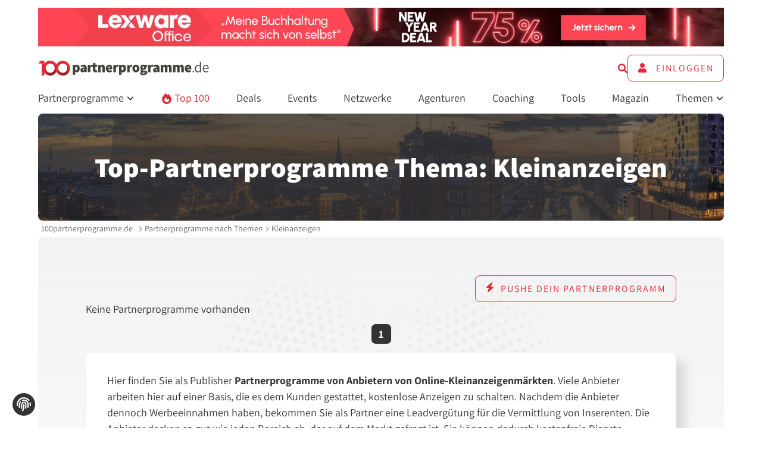

--- FILE ---
content_type: text/html; charset=UTF-8
request_url: https://www.100partnerprogramme.de/thema/kleinanzeigen/
body_size: 14182
content:
<!DOCTYPE html>
<html lang="de"> <head>
<title>KLEINANZEIGEN: Die besten Affiliate Partnerprogramme</title> <meta name="description" content="Finde jetzt die besten Partnerprogramme für Kleinanzeigen ✓ Schneller Überblick ✓ Schnelle Anmeldung ✓ So triffst du die richtige Partnerprogramm-Entscheidung!"> <meta name="robots" content="index, follow" /> <meta charset="utf-8">
<meta name="viewport" content="width=device-width, initial-scale=1, maximum-scale=5"> <link rel="canonical" href="https://www.100partnerprogramme.de/thema/kleinanzeigen/">
<link rel="icon" type="image/x-icon" href="/uploads/favicon.ico" /> 
<link rel="preconnect dns-prefetch" href="//www.100partnerprogramme.de"> <link rel="preconnect dns-prefetch" href="https://www.google-analytics.com">
<link rel="preconnect dns-prefetch" href="https://www.googletagmanager.com"> 
<link rel="preload" href="/uploads/assistant-v19-latin-500.woff2" as="font" type="font/woff2" crossorigin="anonymous">
<link rel="preload" href="/uploads/assistant-v19-latin-regular.woff2" as="font" type="font/woff2" crossorigin="anonymous">
<link rel="preload" href="/uploads/assistant-v19-latin-700.woff2" as="font" type="font/woff2" crossorigin="anonymous">
<link rel="preload" href="/uploads/assistant-v19-latin-800.woff2" as="font" type="font/woff2" crossorigin="anonymous">
<link rel="preload" href="/less/c62a312a/core.css" as="style">
<link rel="preload" href="/script/660f24f2/libraries.js" as="script">
<link rel="preload" href="/script/0d80c059/core.js" as="script">
<script nonce="FWhW9KWRqebdBGawTr7sQ9PHtCA" async>

    // Global Sys-Object

    var sys = sys || new Object;

    // Await

    sys.isLoaded = sys.isLoaded || new Array;

    sys.await = (name, callback) => {

        let timestamp = Date.now().toString();

        let interval = setInterval(() => {

            if (typeof (sys[ name ]) !== 'undefined') {
                sys.isLoaded.push(name);
                callback();
            }

            if (sys.isLoaded.includes(name) === true) {
                clearInterval(interval);
                return;
            }

        }, 1000);

    };

    // Properties

    sys.dataset         = sys.dataset || new Object;
    sys.class           = new Object;
    sys.form            = sys.form || new Object;
    sys.header          = sys.header || new Object;
    sys.misc            = sys.misc || new Object;
    sys.main            = sys.main || new Object;
    sys.splittest       = sys.splittest || new Object;
    sys.intern          = 'no';
    sys.debug           = "";
    sys.whitelabel          = false;
    sys.main.device         = window.matchMedia("only screen and (max-width: 760px)").matches ? 'mobile' : 'desktop';
    sys.main.host           = 'https://www.100partnerprogramme.de';
    sys.main.path           = '/thema/kleinanzeigen/';
    sys.main.url            = '/thema/kleinanzeigen/';
    sys.main.root_id        = '123';
    sys.main.system_message = '';
        sys.main.whitelabel     = sys.whitelabel;

            
        
     
    sys.misc.sh   = '77478';

    
        
    
        sys.misc.formal = 'no';
    
    

    sys.consent = new Object;

    sys.consent = {
        marketing: false,
        stats: false,
        tech : false    };

    

    

    sys.trackingData = new Object;

    
    
        
    
        
    
        
    
        
    
        
    
        
    
        
    
        
    
        
    
        
    
        
    
        
    
        
    
        
    
        
    
        
    
        
    
        
    
        
    
        
    
        
    
        
    
    

//     sys.cookie.set('tracking_id');
    sys.customAnalyticsParams = new Object;

    
    

    

    sys.scripts         = sys.scripts || new Object;

    

    

    

    

    sys.customer            = sys.customer || new Object;

    sys.customer.chatToken  = null;
    sys.customer.id         = null;

    
    

</script> 
<script nonce="muisbqXf01VMj9yhHr6L89LvmkH" type="text/javascript" defer>
            var _btNoJquery = true;
            var _etr = { eoBlocked:true };
        </script> <script nonce="KCGT1f6riO7v2jDFxGA9Lyo1Nuu" id="_etLoader"
                type="text/javascript"
                charset="UTF-8"
                data-block-cookies="true"
                data-respect-dnt="true"
                data-secure-code="3sswBV"
                src="//code.etracker.com/code/e.js"
               
                defer
                >
        </script>
<meta property="og:type" content="article">
<meta property="og:url" content="https://www.100partnerprogramme.de/thema/kleinanzeigen/">
<meta property="og:site_name" content="100partnerprogramme.de">
<meta property="og:locale" content="de_DE"> <meta property="og:title" content="KLEINANZEIGEN: Die besten Affiliate Partnerprogramme"> <meta property="og:description" content="Finde jetzt die besten Partnerprogramme für Kleinanzeigen ✓ Schneller Überblick ✓ Schnelle Anmeldung ✓ So triffst du die richtige Partnerprogramm-Entscheidung!"> <meta property="og:image" content="https://www.100partnerprogramme.de/uploads/81af8939/facebook-share.jpg">
<meta property="og:image:width" content="1200">
<meta property="og:image:height" content="627"> <link rel="stylesheet" type="text/css" href="/less/c62a312a/core.css" media="screen"></head> <body class="body body--flex"> 
<header id="masthead" class="d-none@print">
<div class="masthead inset--top-md container--xl inset--x-md inset--x-lg@min-lg inset--x-xl@min-xl sh-none p-rel" id="masthead"> 
<aside data-uts-object-type="display_ad"
data-uts-object-id="16326"
data-uts-on-view="display_ad_view"
data-uts-on-click="display_ad_click"
data-uts-on-intersection="display_ad_intersection"
data-uts-dimensions='[ "lexware.de", "Kfz Hauptsaison 2024", "header_980x90" ]'
class="inset--x-auto inset--bottom-md inset--bottom-none@min-lg"
style="height: auto;max-width:1600px"
> <form data-prg="stpxlJ0ivb" method="post" action="/prg-inogszxedaicmejgqkga/" class="prg-link" target="_blank" title="lexware.de"><input type="hidden" name="href" value="https://www.100partnerprogramme.de/p/lexoffice-de-15901/"><input type="hidden" name="hash" value="36eed5281a7eff07d5f25ddb398b7a92246cf9e2"> <img template="Template | Bilder" alt="lexware.de" class="inset--x-auto" src="/uploads/lexware-newyeardeal1600x90.png" width="1600" height="90" />
</form>
</aside> <div class="masthead__bar stack stack--inline stack--gap-lg stack--inline stack--no-wrap jc-between ai-center inset--y-md inset--y-none@min-lg inset--x-none@min-lg"> 
<div class="d-none@min-lg">
<div class="masthead__icon inset--y-none" data-toggle-listener="masthead-nav" data-toggle-type="slideToggle">
<div class="hamburger-menu" data-hamburger-menu-element="masthead" data-hamburger-menu-listener="masthead">
<span></span>
<span></span>
<span></span>
</div> </div>
</div> 
<div class="ta-center ta-left@min-md">
<script nonce="hAKc57SQk3BdCSLSbJ0FIYnVpyZ" type="application/ld+json">
                                    {
                                      "@context": "https://schema.org",
                                      "@type": "Organization",
                                      "url": "https://www.100partnerprogramme.de",
                                      "logo": "/uploads/100pp-logo.svg"
                                    }
                        </script>
<a class="d-none d-block@min-lg" href="/" title="">
<img 
src="[data-uri]"
data-lazy="/uploads/100pp-logo.svg"
width="220"
height="52"
alt="100PP Logo"
class="masthead__logo w-100"
> </a>
<a class="d-none@min-lg" href="/" title="">
<img 
src="[data-uri]"
data-lazy="/uploads/100pp-logo-color-white.svg"
width="220"
height="52"
alt="100partnerprogramme.de Logo"
class="masthead__logo w-100"
> </a>
</div> 
<div class="d-none@min-lg ta-right">
<a class="masthead__icon inset--y-none" data-modal="login">
<svg class="icon" >
<use href="#user-circle-solid"></use>
</svg>
</a>
</div> 
<div class="d-none d-flex@min-lg inset--y-md stack stack--inline stack--no-wrap stack--gap-lg jc-flex-end ai-center w-100"> <form action="/suche/" method="GET" class="form p-rel w-100 d-none-soft" data-search-form>
<div class="stack stack--inline stack--no-wrap ai-center w-100">
<div class="form__input w-100">
<input type="text" name="q" class="w-100 fs-md" placeholder="Durchsuche...">
</div>
<div data-search-submit>
<svg class="icon icon--baseline c-primary" >
<use href="#arrow-right-regular"></use>
</svg>
</div>
</div> </form> <a data-search-toggle>
<svg class="icon c-primary" >
<use href="#search-solid"></use>
</svg>
</a> <a class="btn btn--ghost h-100 ws-nowrap" data-modal="login">
<svg class="icon inset--right icon--baseline" >
<use href="#user-solid"></use>
</svg>
Einloggen
</a> </div> </div> <ul class="nav d-none d-flex@min-lg list list--style-none stack stack--inline stack--gap-between inset-bottom--md">
<li class="p-rel inset--bottom-md" data-toggle-hover="subnav" data-toggle-listener="subnav-Partnerprogramme" data-toggle-type="toggle">
<span>
Partnerprogramme
<svg class="icon icon--baseline fs-xs" >
<use href="#angle-down-solid"></use>
</svg>
</span>
<div class="toggle d-none-soft toggle-pos--left" data-toggle-target="subnav-Partnerprogramme">
<ul class="stack stack--gap-md list--style-none">
<li>
<a href="/partnerprogramme/" class="ls-md fs-sm tt--upper">
Alle Partnerprogramme
<svg class="icon icon--baseline" >
<use href="#arrow-right-regular"></use>
</svg>
</a>
</li>
<li>
<a href="/neustarts/" class="ls-md fs-sm tt--upper">
Neustarts
<svg class="icon icon--baseline" >
<use href="#arrow-right-regular"></use>
</svg>
</a>
</li>
<li>
<a href="/themen/" class="ls-md fs-sm tt--upper">
Themen
<svg class="icon icon--baseline" >
<use href="#arrow-right-regular"></use>
</svg>
</a>
</li>
</ul>
</div>
</li>
<li class="p-rel inset--bottom-md">
<a href="/top-100/" class="d-block c-primary">
<svg class="icon" >
<use href="#fire-solid"></use>
</svg>
Top 100
</a>
</li>
<li class="p-rel inset--bottom-md">
<a href="/affiliate-marketing/deals/" class="d-block ">
Deals
</a>
</li>
<li class="p-rel inset--bottom-md">
<a href="/affiliate-marketing/events/" class="d-block ">
Events
</a>
</li>
<li class="p-rel inset--bottom-md">
<a href="/affiliate-netzwerke/" class="d-block ">
Netzwerke
</a>
</li>
<li class="p-rel inset--bottom-md">
<a href="/affiliate-agenturen/" class="d-block ">
Agenturen
</a>
</li>
<li class="p-rel inset--bottom-md">
<a href="/coaching/" class="d-block ">
Coaching
</a>
</li>
<li class="p-rel inset--bottom-md">
<a href="/affiliate-marketing/tools/" class="d-block ">
Tools
</a>
</li>
<li class="p-rel inset--bottom-md">
<a href="/magazin/" class="d-block ">
Magazin
</a>
</li>
<li class="p-rel inset--bottom-md" data-toggle-hover="subnav" data-toggle-listener="subnav-Themen" data-toggle-type="toggle">
<span>
Themen
<svg class="icon icon--baseline fs-xs" >
<use href="#angle-down-solid"></use>
</svg>
</span>
<div class="toggle d-none-soft toggle-pos--right" data-toggle-target="subnav-Themen">
<ul class="stack stack--gap-md list--style-none">
<li>
<a href="/affiliate-marketing/" class="ls-md fs-sm tt--upper">
Affiliate-Marketing
<svg class="icon icon--baseline" >
<use href="#arrow-right-regular"></use>
</svg>
</a>
</li>
<li>
<a href=" /online-geld-verdienen/" class="ls-md fs-sm tt--upper">
Online Geld verdienen
<svg class="icon icon--baseline" >
<use href="#arrow-right-regular"></use>
</svg>
</a>
</li>
<li>
<a href="/influencer-marketing/" class="ls-md fs-sm tt--upper">
Influencer-Marketing
<svg class="icon icon--baseline" >
<use href="#arrow-right-regular"></use>
</svg>
</a>
</li>
<li>
<a href="/seo/" class="ls-md fs-sm tt--upper">
SEO
<svg class="icon icon--baseline" >
<use href="#arrow-right-regular"></use>
</svg>
</a>
</li>
</ul>
</div>
</li>
</ul> 
<nav class="nav--mobile d-none-soft inset--bottom-md" data-toggle-target="masthead-nav">
<ul class="list list--style-none stack stack--gap-md br-sm inset--md bgc-black">
<li class="bb-sm bc-primary inset--bottom-sm" data-toggle-hover="subnav" data-toggle-listener="subnav-Partnerprogramme" data-toggle-type="toggle">
<span class="c-white ls-md tt--upper">
Partnerprogramme
</span>
<div class="toggle d-none-soft" data-toggle-target="subnav-Partnerprogramme">
<ul class="stack stack--gap-md list--style-none inset--left-md inset--top-sm">
<li>
<a href="/partnerprogramme/" class="ls-md fs-sm tt--upper c-white">
Alle Partnerprogramme
<svg class="icon icon--baseline" >
<use href="#arrow-right-regular"></use>
</svg>
</a>
</li>
<li>
<a href="/neustarts/" class="ls-md fs-sm tt--upper c-white">
Neustarts
<svg class="icon icon--baseline" >
<use href="#arrow-right-regular"></use>
</svg>
</a>
</li>
<li>
<a href="/themen/" class="ls-md fs-sm tt--upper c-white">
Themen
<svg class="icon icon--baseline" >
<use href="#arrow-right-regular"></use>
</svg>
</a>
</li>
</ul>
</div>
</li>
<li class="bb-sm bc-primary inset--bottom-sm">
<a class="c-white d-block tt--upper ls-md" href="/top-100/">
Top 100
</a>
</li>
<li class="bb-sm bc-primary inset--bottom-sm">
<a class="c-white d-block tt--upper ls-md" href="/affiliate-marketing/deals/">
Deals
</a>
</li>
<li class="bb-sm bc-primary inset--bottom-sm">
<a class="c-white d-block tt--upper ls-md" href="/affiliate-marketing/events/">
Events
</a>
</li>
<li class="bb-sm bc-primary inset--bottom-sm">
<a class="c-white d-block tt--upper ls-md" href="/affiliate-netzwerke/">
Netzwerke
</a>
</li>
<li class="bb-sm bc-primary inset--bottom-sm">
<a class="c-white d-block tt--upper ls-md" href="/affiliate-agenturen/">
Agenturen
</a>
</li>
<li class="bb-sm bc-primary inset--bottom-sm">
<a class="c-white d-block tt--upper ls-md" href="/coaching/">
Coaching
</a>
</li>
<li class="bb-sm bc-primary inset--bottom-sm">
<a class="c-white d-block tt--upper ls-md" href="/affiliate-marketing/tools/">
Tools
</a>
</li>
<li class="bb-sm bc-primary inset--bottom-sm">
<a class="c-white d-block tt--upper ls-md" href="/magazin/">
Magazin
</a>
</li>
<li class="" data-toggle-hover="subnav" data-toggle-listener="subnav-Themen" data-toggle-type="toggle">
<span class="c-white ls-md tt--upper">
Themen
</span>
<div class="toggle d-none-soft" data-toggle-target="subnav-Themen">
<ul class="stack stack--gap-md list--style-none inset--left-md inset--top-sm">
<li>
<a href="/affiliate-marketing/" class="ls-md fs-sm tt--upper c-white">
Affiliate-Marketing
<svg class="icon icon--baseline" >
<use href="#arrow-right-regular"></use>
</svg>
</a>
</li>
<li>
<a href=" /online-geld-verdienen/" class="ls-md fs-sm tt--upper c-white">
Online Geld verdienen
<svg class="icon icon--baseline" >
<use href="#arrow-right-regular"></use>
</svg>
</a>
</li>
<li>
<a href="/influencer-marketing/" class="ls-md fs-sm tt--upper c-white">
Influencer-Marketing
<svg class="icon icon--baseline" >
<use href="#arrow-right-regular"></use>
</svg>
</a>
</li>
<li>
<a href="/seo/" class="ls-md fs-sm tt--upper c-white">
SEO
<svg class="icon icon--baseline" >
<use href="#arrow-right-regular"></use>
</svg>
</a>
</li>
</ul>
</div>
</li>
</ul>
</nav> </div>
</header> 
<main class="stack stack--gap-md p-rel"> 
<div class="hero hero--hp hero--headline inset--md inset--xl@min-md stack stack--gap-md ai-center">
<h1>
Top-Partnerprogramme Thema: Kleinanzeigen
</h1>
</div>
<div class="container--xl inset--x-md inset--x-lg@min-lg inset--x-xl@min-xl"> <div class="p-rel breadcrumb-wrapper bgc-white-opacity-hard" id="#breadcrumb"> <div class=" c-interactive stack stack--inline stack--no-wrap stack--gap-md"> <nav data-tab-bar class=" tab-bar breadcrumb flex-grow-1 stack stack--inline stack--no-wrap ai-center" tabindex="-1"> <ul data-tab-bar-tabs class="list list--style-none tab-bar__tabs h-100 stack stack--inline stack--no-wrap ws-nowrap stack--gap-sm ai-center inset--x-none" aria-label="Breadcrumb"> 
<li class="unset inset--xs">
<a class="inset--y-md anchor--no-border" href="/" title="100partnerprogramme.de Startseite">
100partnerprogramme.de
</a>
</li> 
<svg class="icon" >
<use href="#chevron-right-regular"></use>
</svg>
<li> <a class="inset--y-md anchor--no-border" href="/themen/" title="Partnerprogramme nach Themen">
Partnerprogramme nach Themen
</a> 
</li> 
<svg class="icon" >
<use href="#chevron-right-regular"></use>
</svg>
<li class="inset--right-md">
Kleinanzeigen
</li> 
</ul> <div class="tab-bar__prev" data-tab-bar-trigger="left">
<svg class="icon" >
<use href="#chevron-left-solid"></use>
</svg>
</div> <div class="tab-bar__next" data-tab-bar-trigger="right">
<svg class="icon" >
<use href="#chevron-right-solid"></use>
</svg>
</div> </nav>
</div> 
</div> 
</div> 
<div class="container-xl inset--md inset--x-lg@min-lg inset--x-xl@min-xl inset--top-none">
<div class="tile tile__body tile--gradient-bg inset--x-none inset--y-md inset--lg@min-lg inset--xl@min-xl">
<div class="container-lg stack stack--gap-xl"> <div class="stack stack--gap-md"> <div class="inset--left-auto@min-md d-flex">
<span class="d-none@min-md btn btn--ghost w-100 ta-center" data-modal="werbung-info" data-modal-params="object_type=program&type=top">
<svg class="icon inset--right icon--baseline" >
<use href="#bolt-solid"></use>
</svg>
Pushe dein Partnerprogramm
</span>
<span class="d-none d-flex@min-md btn btn--ghost ai-center jc-center inset--x-auto" data-modal="werbung-info" data-modal-params="object_type=program&type=top">
<svg class="icon inset--right icon--baseline" >
<use href="#bolt-solid"></use>
</svg>
Pushe dein Partnerprogramm
</span>
</div> <p>
Keine Partnerprogramme vorhanden
</p> <nav>
<ul class="pager"><li class="active">1</li></ul>
</nav>
<header class="tile"> <div class="tile__body">
<p>
Hier finden Sie als Publisher <b>Partnerprogramme von Anbietern von Online-Kleinanzeigenmärkten</b>. Viele Anbieter arbeiten hier auf einer Basis, die es dem Kunden gestattet, kostenlose Anzeigen zu schalten. Nachdem die Anbieter dennoch Werbeeinnahmen haben, bekommen Sie als Partner eine Leadvergütung für die Vermittlung von Inserenten. Die Anbieter decken so gut wie jeden Bereich ab, der auf dem Markt gefragt ist. Sie können dadurch kostenfreie Dienste bewerben und werden dafür entlohnt. Ihre Zielgruppe, die Sie als Affiliate ansprechen, besteht demnach sowohl aus Privatpersonen, als auch aus gewerblichen Kunden, die Anzeigen setzen und lesen. Durch attraktive Konditionsmodelle sollte es Ihnen nicht schwerfallen mit den hier aufgelisteten Partnerprogrammen eine angemessene Rendite zu erwirtschaften. </p>
</div> </header>
<section class="stack stack--gap-md tile tile__body">
<h3>
Weitere Themen aus dem passenden Oberthema Dienstleistung &amp; Gewerbe
</h3>
<div class="grid grid--template-full grid--template-three@min-md grid--gap-md fs-md">
<a href="/thema/arbeitskleidung/">
Arbeitskleidung
</a>
<a href="/thema/auftragsvermittlung/">
Auftragsvermittlung
</a>
<a href="/thema/buerobedarf-technik/">
Bürobedarf &amp; -technik
</a>
<a href="/thema/geschaeftsausstattung/">
Geschäftsausstattung
</a>
<a href="/thema/grosshandel/">
Großhandel
</a>
<a href="/thema/schilder-stempel/">
Schilder &amp; Stempel
</a>
<a href="/thema/serviceanbieter/">
Serviceanbieter
</a>
<a href="/thema/streaming/">
Streaming
</a>
<a href="/thema/t-shirt-druck/">
T-Shirt-Druck
</a>
<a href="/thema/werbung-druck/">
Werbung &amp; Druck
</a>
</div>
</section>
<section class="stack stack--gap-md tile tile__body">
<h3>
Weitere Oberkategorien
</h3>
<div class="grid grid--template-full grid--template-three@min-md grid--gap-md fs-md">
<a href="/thema/auto-verkehr/">
Auto &amp; Verkehr
</a>
<a href="/thema/bildung-karriere/">
Bildung &amp; Karriere
</a>
<a href="/thema/blumen-geschenke/">
Blumen &amp; Geschenke
</a>
<a href="/thema/buch-presse/">
Buch &amp; Presse
</a>
<a href="/thema/computer-software/">
Computer &amp; Software
</a>
<a href="/thema/dienstleistung-gewerbe/">
Dienstleistung &amp; Gewerbe
</a>
<a href="/thema/einkaufen-sparen/">
Einkaufen &amp; Sparen
</a>
<a href="/thema/familie-kinder/">
Familie &amp; Kinder
</a>
<a href="/thema/gesundheit-kosmetik/">
Gesundheit &amp; Kosmetik
</a>
<a href="/thema/hobby-freizeit/">
Hobby &amp; Freizeit
</a>
<a href="/thema/internet/">
Internet
</a>
<a href="/thema/lifestyle/">
Lifestyle
</a>
<a href="/thema/luxusgueter/">
Luxusgüter
</a>
<a href="/thema/mode-accessoires/">
Mode &amp; Accessoires
</a>
<a href="/thema/nahrungsmittel-genuss/">
Nahrungsmittel &amp; Genuss
</a>
<a href="/thema/partner-kontaktsuche/">
Partner- &amp; Kontaktsuche
</a>
<a href="/thema/reise-touristik/">
Reise &amp; Touristik
</a>
<a href="/thema/smartphones-tablets-apps/">
Smartphones, Tablets &amp; Apps
</a>
<a href="/thema/sport-outdoor/">
Sport &amp; Outdoor
</a>
<a href="/thema/technik-entertainment/">
Technik &amp; Entertainment
</a>
<a href="/thema/versicherungen-finanzen/">
Versicherungen &amp; Finanzen
</a>
<a href="/thema/wohnen-immobilien/">
Wohnen &amp; Immobilien
</a>
</div>
</section>
</div> </div>
</div>
</div>
</main> 
<footer id="footer" class="inset--top-lg">
<div class="container-xl inset--x-md inset--x-lg@min-lg inset--x-xl@min-xl inset--bottom-md">
<div class="br-lg bgc-black of-hidden"> <div class="tile--newsletter inset--top-xl inset--bottom-xxl">
<div class="container-lg ta-center c-white stack stack--gap-md">
<h3 class="c-white fs-xxl">
Verpasse keine Partner&shy;programme!
</h3>
<p>
Abonniere jetzt unseren kostenlosen Newsletter und wir versorgen dich mit den besten Partnerprogrammen und aktuellen Insights der Branche!
</p>
<div data-form-target="newsletter" id="newsletter"> <form class="form stack stack--gap-md"
data-form-action="/thema/kleinanzeigen/"
data-form-page="1"
data-form="newsletter"
method="POST"
enctype="multipart/form-data"
autocomplete="off"> 
<input type="hidden" name="form_name" value="newsletter" data-form-submit-input="newsletter"> <input type="hidden" name="@fcsrf" value="62451e725167a47653ea746650c7068e">
<input type="hidden" name="@fidentifier" value="9a031c391fdba817792084e91d2b1191">
<input type="hidden" name="newsletter" value="yes"> <div class="c-text grid grid--template-full grid--template-three@min-lg grid--gap-md grid--gap-lg@min-lg ai-center jc-center">
<x-input class="form__input"> 
<input
id="email"
name="email"
type="text"
autocomplete="email"
placeholder="Deine E-Mail-Adresse"
data-track-form-input="email" data-validation-listener='email' >
<div style="display: none;" data-validation-hint>
<p class="form__validation" data-validation-hint-inner>
</p>
</div>
</x-input> 
<x-input class="form__input"> 
<select id="businesstype"
name="businesstype" data-track-form-input="businesstype" >
<option selected disabled>
Business-Typ
</option>
<option value="affiliate">Affiliate</option>
<option value="program">Partnerprogramm</option>
<option value="agency">Agentur</option>
<option value="network">Netzwerk</option>
</select>
<div style="display: none;" data-validation-hint>
<p class="form__validation" data-validation-hint-inner>
</p>
</div>
</x-input> 
<div class="stack stack--gap-md"> 
<hr data-toggle-target="btn-show-7511" style="display: none;">
<button type="submit"
class="btn btn--primary jc-center stack stack--inline stack--gap-sm ai-center"
data-toggle-listener='["btn-hide-7511", "btn-show-7511"]'
data-toggle-type='["hide","show"]'
data-toggle-target="btn-hide-7511"
style="display: flex;"
>
<span>
Zum Newsletter anmelden
</span>
<svg class="icon" >
<use href="#arrow-right-regular"></use>
</svg>
</button> 
<div class="ta-center"
data-toggle-target="btn-show-7511"
style="display: none;"
>
<p class="h2">
Bitte warten
</p>
<div class="spinner spinner--dual-ball">
<div class="spinner--inner">
<x-spinner></x-spinner><x-spinner></x-spinner><x-spinner></x-spinner>
</div>
</div>
</div>
</div> </div> 
</form> </div> 
<svg style="display: none;" xmlns="http://www.w3.org/2000/svg"> 
<symbol id="arrow-right-light" viewBox="0 0 448 512">
<path d="M216.464 36.465l-7.071 7.07c-4.686 4.686-4.686 12.284 0 16.971L387.887 239H12c-6.627 0-12 5.373-12 12v10c0 6.627 5.373 12 12 12h375.887L209.393 451.494c-4.686 4.686-4.686 12.284 0 16.971l7.071 7.07c4.686 4.686 12.284 4.686 16.97 0l211.051-211.05c4.686-4.686 4.686-12.284 0-16.971L233.434 36.465c-4.686-4.687-12.284-4.687-16.97 0z"/>
</symbol>
<symbol id="times-regular" viewBox="0 0 320 512">
<path d="M207.6 256l107.72-107.72c6.23-6.23 6.23-16.34 0-22.58l-25.03-25.03c-6.23-6.23-16.34-6.23-22.58 0L160 208.4 52.28 100.68c-6.23-6.23-16.34-6.23-22.58 0L4.68 125.7c-6.23 6.23-6.23 16.34 0 22.58L112.4 256 4.68 363.72c-6.23 6.23-6.23 16.34 0 22.58l25.03 25.03c6.23 6.23 16.34 6.23 22.58 0L160 303.6l107.72 107.72c6.23 6.23 16.34 6.23 22.58 0l25.03-25.03c6.23-6.23 6.23-16.34 0-22.58L207.6 256z"/>
</symbol> 
<symbol id="sort-regular"xmlns="http://www.w3.org/2000/svg" viewBox="0 0 320 512"> 
<path d="M272 288H48.1c-42.6 0-64.2 51.7-33.9 81.9l111.9 112c18.7 18.7 49.1 18.7 67.9 0l112-112c30-30.1 8.7-81.9-34-81.9zM160 448L48 336h224L160 448zM48 224h223.9c42.6 0 64.2-51.7 33.9-81.9l-111.9-112c-18.7-18.7-49.1-18.7-67.9 0l-112 112C-16 172.2 5.3 224 48 224zM160 64l112 112H48L160 64z"/>
</symbol>
<symbol id="plus-circle-regular" viewBox="0 0 640 640">
<path d="M320 112C434.9 112 528 205.1 528 320C528 434.9 434.9 528 320 528C205.1 528 112 434.9 112 320C112 205.1 205.1 112 320 112zM320 576C461.4 576 576 461.4 576 320C576 178.6 461.4 64 320 64C178.6 64 64 178.6 64 320C64 461.4 178.6 576 320 576zM296 408C296 421.3 306.7 432 320 432C333.3 432 344 421.3 344 408L344 344L408 344C421.3 344 432 333.3 432 320C432 306.7 421.3 296 408 296L344 296L344 232C344 218.7 333.3 208 320 208C306.7 208 296 218.7 296 232L296 296L232 296C218.7 296 208 306.7 208 320C208 333.3 218.7 344 232 344L296 344L296 408z"/>
</symbol> 
<symbol id="minus-circle-regular" viewBox="0 0 640 640">
<path d="M320 112C434.9 112 528 205.1 528 320C528 434.9 434.9 528 320 528C205.1 528 112 434.9 112 320C112 205.1 205.1 112 320 112zM320 576C461.4 576 576 461.4 576 320C576 178.6 461.4 64 320 64C178.6 64 64 178.6 64 320C64 461.4 178.6 576 320 576zM232 296C218.7 296 208 306.7 208 320C208 333.3 218.7 344 232 344L408 344C421.3 344 432 333.3 432 320C432 306.7 421.3 296 408 296L232 296z"/>
</symbol> 
<symbol id="arrow-right-regular" viewBox="0 0 448 512">
<path d="M440.6 273.4c4.7-4.5 7.4-10.8 7.4-17.4s-2.7-12.8-7.4-17.4l-176-168c-9.6-9.2-24.8-8.8-33.9 .8s-8.8 24.8 .8 33.9L364.1 232 24 232c-13.3 0-24 10.7-24 24s10.7 24 24 24l340.1 0L231.4 406.6c-9.6 9.2-9.9 24.3-.8 33.9s24.3 9.9 33.9 .8l176-168z"/>
</symbol>
<symbol id="lock-alt-regular" viewBox="0 0 448 512">
<path d="M224 412c-15.5 0-28-12.5-28-28v-64c0-15.5 12.5-28 28-28s28 12.5 28 28v64c0 15.5-12.5 28-28 28zm224-172v224c0 26.5-21.5 48-48 48H48c-26.5 0-48-21.5-48-48V240c0-26.5 21.5-48 48-48h32v-48C80 64.5 144.8-.2 224.4 0 304 .2 368 65.8 368 145.4V192h32c26.5 0 48 21.5 48 48zm-320-48h192v-48c0-52.9-43.1-96-96-96s-96 43.1-96 96v48zm272 48H48v224h352V240z"/>
</symbol> 
<symbol id="check-circle-regular" viewBox="0 0 512 512">
<path d="M256 8C119.033 8 8 119.033 8 256s111.033 248 248 248 248-111.033 248-248S392.967 8 256 8zm0 48c110.532 0 200 89.451 200 200 0 110.532-89.451 200-200 200-110.532 0-200-89.451-200-200 0-110.532 89.451-200 200-200m140.204 130.267l-22.536-22.718c-4.667-4.705-12.265-4.736-16.97-.068L215.346 303.697l-59.792-60.277c-4.667-4.705-12.265-4.736-16.97-.069l-22.719 22.536c-4.705 4.667-4.736 12.265-.068 16.971l90.781 91.516c4.667 4.705 12.265 4.736 16.97.068l172.589-171.204c4.704-4.668 4.734-12.266.067-16.971z"/>
</symbol> 
<symbol id="check-circle-solid" viewBox="0 0 512 512">
<path d="M504 256c0 136.967-111.033 248-248 248S8 392.967 8 256 119.033 8 256 8s248 111.033 248 248zM227.314 387.314l184-184c6.248-6.248 6.248-16.379 0-22.627l-22.627-22.627c-6.248-6.249-16.379-6.249-22.628 0L216 308.118l-70.059-70.059c-6.248-6.248-16.379-6.248-22.628 0l-22.627 22.627c-6.248 6.248-6.248 16.379 0 22.627l104 104c6.249 6.249 16.379 6.249 22.628.001z"/>
</symbol> 
<symbol id="chevron-right-regular" viewBox="1.39 34.59 253.21 442.83">
<path d="M24.707 38.101L4.908 57.899c-4.686 4.686-4.686 12.284 0 16.971L185.607 256 4.908 437.13c-4.686 4.686-4.686 12.284 0 16.971L24.707 473.9c4.686 4.686 12.284 4.686 16.971 0l209.414-209.414c4.686-4.686 4.686-12.284 0-16.971L41.678 38.101c-4.687-4.687-12.285-4.687-16.971 0z"></path>
</symbol> </svg>
<p class="fs-xs">
Du kannst den Newsletter von 100partnerprogramme jederzeit und kostenfrei abbestellen. Weitere Informationen findest du in unseren <a href="/datenschutz/" title="Datenschutz – 100partnerprogramme.de">Datenschutzbestimmungen.</a>
</p>
</div>
</div> <div class="footer__contact container-lg c-white stack stack--gap-lg">
<div class="container-md bgc-primary br-right-sm inset--y-lg">
<div class="footer__contact--content stack stack--inline stack--gap-md jc-between ai-center">
<p class="fs-xl fw-bold">
Bereit, dein Potenzial auszuschöpfen?
<br>
Dann lass uns reden!
</p>
<div class="stack stack--gap-md">
<a href="tel:+49 40 - 75 110 330" class="c-white stack stack--inline stack--gap-md fw-bold fs-md">
<svg class="icon" >
<use href="#phone-alt-solid"></use>
</svg>
+49 40 - 75 110 330
</a>
<a href="mailto:info@100partnerprogramme.de" class="c-white stack stack--inline stack--gap-md fw-bold fs-md">
<svg class="icon" >
<use href="#envelope-solid"></use>
</svg>
info@100partnerprogramme.de
</a>
</div>
</div>
</div>
<div class="footer__contact--social stack stack--inline stack--gap-xl ai-center jc-center jc-flex-end@min-md"> <form data-prg="ctYjUhi8SO" method="post" action="/prg-inogszxedaicmejgqkga/" target="_blank">
<input type="hidden" name="href" value="https://www.facebook.com/100partnerprogramme/">
<input type="hidden" name="hash" value="7135f481a1a55da11bd5a4193e0214be93b09560"> 
<svg class="icon fs-xl" >
<use href="#facebook-regular"></use>
</svg>
</form>
<form data-prg="ctchAYUHt3" method="post" action="/prg-inogszxedaicmejgqkga/" target="_blank">
<input type="hidden" name="href" value="https://de.linkedin.com/company/100partnerprogramme-de">
<input type="hidden" name="hash" value="75e8a66b8ff5104038f40b9693ec220140a272f5"> 
<svg class="icon fs-xl" >
<use href="#linkedin-regular"></use>
</svg>
</form>
<form data-prg="ctvMJpTMBF" method="post" action="/prg-inogszxedaicmejgqkga/" class="d-inline-block" target="_blank">
<input type="hidden" name="href" value="https://www.instagram.com/100partnerprogramme.de/">
<input type="hidden" name="hash" value="3853115d35e71a749ba654ad31001be767cf38c9"> 
<svg class="icon fs-xl" >
<use href="#instagram-regular"></use>
</svg>
</form>
</div>
</div>
<div class="footer__content inset--top-lg inset--bottom-xl inset--bottom-lg@min-sm">
<div class="container-lg stack stack--gap-lg c-white"> <div class="grid grid--template-full grid--template-four@min-md grid--gap-md ta-center ta-left@min-md"> <div class="stack stack--gap-md">
<span class="d-none d-block@min-md h2 c-white">
Über uns
</span>
<span class="d-none@min-md fs-md inset--y-sm c-white ls-md tt--upper" data-toggle-listener="subnav-about-us" data-toggle-type="slideToggle">
Über uns
<svg class="icon" data-toggle-rotate>
<use href="#arrow-down-regular"></use>
</svg>
</span>
<div class="d-block@min-md" data-toggle-target="subnav-about-us" style="display: none;"> <ul class="list list--style-none stack" >
<li>
<a href="/ueber-uns/" class="c-white">
Unternehmen
</a>
</li>
<li>
<a href="/affiliate-marketing/" class="c-white">
Affiliate Marketing
</a>
</li>
<li>
<a href="/affiliate-marketing/wiki/" class="c-white">
Wiki
</a>
</li>
</ul>
</div>
</div> <div class="stack stack--gap-md">
<span class="d-none d-block@min-md h2 c-white">
Informationen
</span>
<span class="d-none@min-md fs-md inset--y-sm c-white ls-md tt--upper" data-toggle-listener="subnav-info" data-toggle-type="slideToggle">
Informationen
<svg class="icon" data-toggle-rotate>
<use href="#arrow-down-regular"></use>
</svg>
</span>
<div class="d-block@min-md" data-toggle-target="subnav-info" style="display: none;"> <ul class="list list--style-none stack" >
<li>
<a href="/kontakt/" class="c-white">
Kontakt
</a>
</li>
<li>
<a href="/agb/" class="c-white">
AGB
</a>
</li>
<li>
<a href="/datenschutz/" class="c-white">
Datenschutz
</a>
</li>
<li>
<a href="/impressum/" class="c-white">
Impressum
</a>
</li>
</ul>
</div>
</div> <div class="stack stack--gap-md">
<span class="d-none d-block@min-md h2 c-white">
Für Unternehmen
</span>
<span class="d-none@min-md fs-md inset--y-sm c-white ls-md tt--upper" data-toggle-listener="subnav-business" data-toggle-type="slideToggle">
Für Unternehmen
<svg class="icon" data-toggle-rotate>
<use href="#arrow-down-regular"></use>
</svg>
</span>
<div class="d-block@min-md" data-toggle-target="subnav-business" style="display: none;"> <ul class="list list--style-none stack" >
<li>
<span data-modal="profil-erstellen">
Profil erstellen
</span>
</li>
<li>
<span data-modal="profil-beanspruchen">
Profil beanspruchen
</span>
</li>
<li>
<span data-modal="werbung-info">
Werbung buchen
</span>
</li>
<li>
<span data-modal="business-kontakt">
Business-Kontakt
</span>
</li>
</ul>
</div>
</div> </div> </div>
</div>
</div> </div>
<a href="#masthead"
data-back-to-top
class="back-to-top"
title="Zum Seitenanfang"
data-smooth-scroll-difference="-1rem">
<svg class="icon" >
<use href="#angle-up-regular"></use>
</svg>
</a>
<div data-modal-content></div> 
<script nonce="dtbWz7S7qPGVRZswFjjs9Dq4obn" type="application/ld+json">
[
    
    {
        "@context": "https://schema.org",
        "@type": "WebSite",
        "url": "https://www.100partnerprogramme.de",
        "name" : "100partnerprogramme.de"
        
    },
    
    {
        "@context": "http://schema.org",
        "@type": "Organization",
        "name": "Internet Allstars GmbH",
        "url": "https://www.100partnerprogramme.de",
        
        "contactPoint": {
            "@type": "ContactPoint",
            "telephone": "+49 40 - 75 110 330",
            "contactType": "Customer Support",
            "areaServed": "DE",
            "contactOption": "TollFree",
            "availableLanguage": "German",
            "email": "info@100partnerprogramme.de"
        },
        "address":{
            "@type":"PostalAddress",
            "streetAddress":"Hamburger Landstraße 32",
            "addressLocality":"Wentorf bei Hamburg",
            "postalCode":"21465",
            "addressCountry":"DE"
        },
        "sameAs": [
            "",
            "",
            ""
        ]
    }
    
    ,{
        "@context": "http://schema.org",
        "@type": "WebPage",
        
            "name": "Kleinanzeigen",
        
                "url": "https://www.100partnerprogramme.de/thema/kleinanzeigen/",
        
            "description": "KLEINANZEIGEN: Die  besten Affiliate Partnerprogramme",
        
        
        "datePublished": "2017-05-22T13:38:02+02:00",
        "dateModified": "2025-07-07T16:01:19+02:00",
        "lastReviewed": "2025-07-07T16:01:19+02:00",
        
                "publisher": {
            "@type": "Organization",
            "name": "Internet Allstars GmbH"
        },
        "isPartOf" : {
            "@type" : "WebSite",
            "@id"   : "https://www.100partnerprogramme.de",
            "url"   : "https://www.100partnerprogramme.de",
            "name"  : "100partnerprogramme.de"
            
        }
    }
    
    
    
    
    
    ,{
        "@context": "https://schema.org",
        "@type": "BreadcrumbList",
        "name" : "Breadcrumb",
        "itemListElement": [
            {
                "@type": "ListItem",
                "position": 1,
                "item": {
                    "@type" : "WebSite",
                    "@id"   : "https://www.100partnerprogramme.de",
                    "url"   : "https://www.100partnerprogramme.de",
                    "name"  : "100partnerprogramme.de"
                }
            }
                                                                                ,{
                        "@type": "ListItem",
                        "position": 2,
                        "item": {
                            "@type" : "WebPage",
                            "@id"   : "https://www.100partnerprogramme.de/themen/",
                            "url"   : "https://www.100partnerprogramme.de/themen/",
                            "name"  : "Partnerprogramme nach Themen"
                        }
                    }
                                                        ,{
                        "@type": "ListItem",
                        "position": 3,
                        "item": {
                            "@type" : "WebPage",
                            "@id"   : "https://www.100partnerprogramme.de/thema/dienstleistung-gewerbe/",
                            "url"   : "https://www.100partnerprogramme.de/thema/dienstleistung-gewerbe/",
                            "name"  : "Dienstleistung &amp;amp; Gewerbe"
                        }
                    }
                                        
                                                    ,{
                        "@type": "ListItem",
                        "position": 4,
                        "item": {
                            "@type" : "WebPage",
                            "@id"   : "https://www.100partnerprogramme.de/thema/kleinanzeigen/",
                            "url"   : "https://www.100partnerprogramme.de/thema/kleinanzeigen/",
                            "name"  : "Kleinanzeigen"
                        }
                    }
                                
        ]
    }
    
    
    

]
</script> <div class="cookie-trigger" data-modal="cookie-wall" tabindex="0">
<svg class="icon" >
<use href="#fingerprint-regular"></use>
</svg>
</div> 
<svg style="display: none;" xmlns="http://www.w3.org/2000/svg"> 
<symbol id="arrow-right-light" viewBox="0 0 448 512">
<path d="M216.464 36.465l-7.071 7.07c-4.686 4.686-4.686 12.284 0 16.971L387.887 239H12c-6.627 0-12 5.373-12 12v10c0 6.627 5.373 12 12 12h375.887L209.393 451.494c-4.686 4.686-4.686 12.284 0 16.971l7.071 7.07c4.686 4.686 12.284 4.686 16.97 0l211.051-211.05c4.686-4.686 4.686-12.284 0-16.971L233.434 36.465c-4.686-4.687-12.284-4.687-16.97 0z"/>
</symbol>
<symbol id="user-circle-solid" viewBox="0 0 496 512">
<path d="M248 8C111 8 0 119 0 256s111 248 248 248 248-111 248-248S385 8 248 8zm0 96c48.6 0 88 39.4 88 88s-39.4 88-88 88-88-39.4-88-88 39.4-88 88-88zm0 344c-58.7 0-111.3-26.6-146.5-68.2 18.8-35.4 55.6-59.8 98.5-59.8 2.4 0 4.8.4 7.1 1.1 13 4.2 26.6 6.9 40.9 6.9 14.3 0 28-2.7 40.9-6.9 2.3-.7 4.7-1.1 7.1-1.1 42.9 0 79.7 24.4 98.5 59.8C359.3 421.4 306.7 448 248 448z"/>
</symbol> 
<symbol id="arrow-right-regular" viewBox="0 0 448 512">
<path d="M440.6 273.4c4.7-4.5 7.4-10.8 7.4-17.4s-2.7-12.8-7.4-17.4l-176-168c-9.6-9.2-24.8-8.8-33.9 .8s-8.8 24.8 .8 33.9L364.1 232 24 232c-13.3 0-24 10.7-24 24s10.7 24 24 24l340.1 0L231.4 406.6c-9.6 9.2-9.9 24.3-.8 33.9s24.3 9.9 33.9 .8l176-168z"/>
</symbol>
<symbol id="search-solid" viewBox="0 0 512 512">
<path d="M505 442.7L405.3 343c-4.5-4.5-10.6-7-17-7H372c27.6-35.3 44-79.7 44-128C416 93.1 322.9 0 208 0S0 93.1 0 208s93.1 208 208 208c48.3 0 92.7-16.4 128-44v16.3c0 6.4 2.5 12.5 7 17l99.7 99.7c9.4 9.4 24.6 9.4 33.9 0l28.3-28.3c9.4-9.4 9.4-24.6.1-34zM208 336c-70.7 0-128-57.2-128-128 0-70.7 57.2-128 128-128 70.7 0 128 57.2 128 128 0 70.7-57.2 128-128 128z"/>
</symbol> 
<symbol id="user-solid" viewBox="0 0 448 512">
<path d="M224 256c70.7 0 128-57.3 128-128S294.7 0 224 0 96 57.3 96 128s57.3 128 128 128zm89.6 32h-16.7c-22.2 10.2-46.9 16-72.9 16s-50.6-5.8-72.9-16h-16.7C60.2 288 0 348.2 0 422.4V464c0 26.5 21.5 48 48 48h352c26.5 0 48-21.5 48-48v-41.6c0-74.2-60.2-134.4-134.4-134.4z"/>
</symbol> 
<symbol id="angle-down-solid" xmlns="http://www.w3.org/2000/svg" viewBox="0 0 384 512">
<path d="M192 384c-8.188 0-16.38-3.125-22.62-9.375l-160-160c-12.5-12.5-12.5-32.75 0-45.25s32.75-12.5 45.25 0L192 306.8l137.4-137.4c12.5-12.5 32.75-12.5 45.25 0s12.5 32.75 0 45.25l-160 160C208.4 380.9 200.2 384 192 384z"/>
</symbol> 
<symbol id="fire-solid" viewBox="0 0 448 512">
<path d="M159.3 5.4c7.8-7.3 19.9-7.2 27.7 .1c27.6 25.9 53.5 53.8 77.7 84c11-14.4 23.5-30.1 37-42.9c7.9-7.4 20.1-7.4 28 .1c34.6 33 63.9 76.6 84.5 118c20.3 40.8 33.8 82.5 33.8 111.9C448 404.2 348.2 512 224 512C98.4 512 0 404.1 0 276.5c0-38.4 17.8-85.3 45.4-131.7C73.3 97.7 112.7 48.6 159.3 5.4zM225.7 416c25.3 0 47.7-7 68.8-21c42.1-29.4 53.4-88.2 28.1-134.4c-4.5-9-16-9.6-22.5-2l-25.2 29.3c-6.6 7.6-18.5 7.4-24.7-.5c-16.5-21-46-58.5-62.8-79.8c-6.3-8-18.3-8.1-24.7-.1c-33.8 42.5-50.8 69.3-50.8 99.4C112 375.4 162.6 416 225.7 416z"/>
</symbol> 
<symbol id="chevron-right-regular" viewBox="1.39 34.59 253.21 442.83">
<path d="M24.707 38.101L4.908 57.899c-4.686 4.686-4.686 12.284 0 16.971L185.607 256 4.908 437.13c-4.686 4.686-4.686 12.284 0 16.971L24.707 473.9c4.686 4.686 12.284 4.686 16.971 0l209.414-209.414c4.686-4.686 4.686-12.284 0-16.971L41.678 38.101c-4.687-4.687-12.285-4.687-16.971 0z"></path>
</symbol> 
<symbol id="bolt-solid" viewBox="0 0 448 512">
<path d="M349.4 44.6c5.9-13.7 1.5-29.7-10.6-38.5s-28.6-8-39.9 1.8l-256 224c-10 8.8-13.6 22.9-8.9 35.3S50.7 288 64 288H175.5L98.6 467.4c-5.9 13.7-1.5 29.7 10.6 38.5s28.6 8 39.9-1.8l256-224c10-8.8 13.6-22.9 8.9-35.3s-16.6-20.7-30-20.7H272.5L349.4 44.6z"/>
</symbol> 
<symbol id="trophy-alt-solid" viewBox="0 0 576 512">
<path d="M552 64H448V24c0-13.3-10.7-24-24-24H152c-13.3 0-24 10.7-24 24v40H24C10.7 64 0 74.7 0 88v56c0 66.5 77.9 131.7 171.9 142.4C203.3 338.5 240 360 240 360v72h-48c-35.3 0-64 20.7-64 56v12c0 6.6 5.4 12 12 12h296c6.6 0 12-5.4 12-12v-12c0-35.3-28.7-56-64-56h-48v-72s36.7-21.5 68.1-73.6C498.4 275.6 576 210.3 576 144V88c0-13.3-10.7-24-24-24zM64 144v-16h64.2c1 32.6 5.8 61.2 12.8 86.2-47.5-16.4-77-49.9-77-70.2zm448 0c0 20.2-29.4 53.8-77 70.2 7-25 11.8-53.6 12.8-86.2H512v16zm-127.3 4.7l-39.6 38.6 9.4 54.6c1.7 9.8-8.7 17.2-17.4 12.6l-49-25.8-49 25.8c-8.8 4.6-19.1-2.9-17.4-12.6l9.4-54.6-39.6-38.6c-7.1-6.9-3.2-19 6.7-20.5l54.8-8 24.5-49.6c4.4-8.9 17.1-8.9 21.5 0l24.5 49.6 54.8 8c9.6 1.5 13.5 13.6 6.4 20.5z"/>
</symbol> 
<symbol id="heart-regular" viewBox="0 0 512 512">
<path d="M458.4 64.3C400.6 15.7 311.3 23 256 79.3 200.7 23 111.4 15.6 53.6 64.3-21.6 127.6-10.6 230.8 43 285.5l175.4 178.7c10 10.2 23.4 15.9 37.6 15.9 14.3 0 27.6-5.6 37.6-15.8L469 285.6c53.5-54.7 64.7-157.9-10.6-221.3zm-23.6 187.5L259.4 430.5c-2.4 2.4-4.4 2.4-6.8 0L77.2 251.8c-36.5-37.2-43.9-107.6 7.3-150.7 38.9-32.7 98.9-27.8 136.5 10.5l35 35.7 35-35.7c37.8-38.5 97.8-43.2 136.5-10.6 51.1 43.1 43.5 113.9 7.3 150.8z"/>
</symbol> 
<symbol id="heart-solid" viewBox="0 0 512 512">
<path d="M462.3 62.6C407.5 15.9 326 24.3 275.7 76.2L256 96.5l-19.7-20.3C186.1 24.3 104.5 15.9 49.7 62.6c-62.8 53.6-66.1 149.8-9.9 207.9l193.5 199.8c12.5 12.9 32.8 12.9 45.3 0l193.5-199.8c56.3-58.1 53-154.3-9.8-207.9z"/>
</symbol> 
<symbol id="info-circle-solid" viewBox="0 0 512 512">
<path d="M256 8C119.043 8 8 119.083 8 256c0 136.997 111.043 248 248 248s248-111.003 248-248C504 119.083 392.957 8 256 8zm0 110c23.196 0 42 18.804 42 42s-18.804 42-42 42-42-18.804-42-42 18.804-42 42-42zm56 254c0 6.627-5.373 12-12 12h-88c-6.627 0-12-5.373-12-12v-24c0-6.627 5.373-12 12-12h12v-64h-12c-6.627 0-12-5.373-12-12v-24c0-6.627 5.373-12 12-12h64c6.627 0 12 5.373 12 12v100h12c6.627 0 12 5.373 12 12v24z"/>
</symbol> 
<symbol id="check-circle-solid" viewBox="0 0 512 512">
<path d="M504 256c0 136.967-111.033 248-248 248S8 392.967 8 256 119.033 8 256 8s248 111.033 248 248zM227.314 387.314l184-184c6.248-6.248 6.248-16.379 0-22.627l-22.627-22.627c-6.248-6.249-16.379-6.249-22.628 0L216 308.118l-70.059-70.059c-6.248-6.248-16.379-6.248-22.628 0l-22.627 22.627c-6.248 6.248-6.248 16.379 0 22.627l104 104c6.249 6.249 16.379 6.249 22.628.001z"/>
</symbol> 
<symbol id="circle-exclamation-solid" viewBox="0 0 512 512">
<path d="M256 0C114.6 0 0 114.6 0 256s114.6 256 256 256s256-114.6 256-256S397.4 0 256 0zM232 152C232 138.8 242.8 128 256 128s24 10.75 24 24v128c0 13.25-10.75 24-24 24S232 293.3 232 280V152zM256 400c-17.36 0-31.44-14.08-31.44-31.44c0-17.36 14.07-31.44 31.44-31.44s31.44 14.08 31.44 31.44C287.4 385.9 273.4 400 256 400z"/>
</symbol> 
<symbol id="times-circle-solid" viewBox="0 0 512 512">
<path fill="currentColor" d="M256 8C119 8 8 119 8 256s111 248 248 248 248-111 248-248S393 8 256 8zm121.6 313.1c4.7 4.7 4.7 12.3 0 17L338 377.6c-4.7 4.7-12.3 4.7-17 0L256 312l-65.1 65.6c-4.7 4.7-12.3 4.7-17 0L134.4 338c-4.7-4.7-4.7-12.3 0-17l65.6-65-65.6-65.1c-4.7-4.7-4.7-12.3 0-17l39.6-39.6c4.7-4.7 12.3-4.7 17 0l65 65.7 65.1-65.6c4.7-4.7 12.3-4.7 17 0l39.6 39.6c4.7 4.7 4.7 12.3 0 17L312 256l65.6 65.1z"></path>
</symbol> 
<symbol id="phone-alt-solid" viewBox="0 0 512 512">
<path d="M497.39 361.8l-112-48a24 24 0 0 0-28 6.9l-49.6 60.6A370.66 370.66 0 0 1 130.6 204.11l60.6-49.6a23.94 23.94 0 0 0 6.9-28l-48-112A24.16 24.16 0 0 0 122.6.61l-104 24A24 24 0 0 0 0 48c0 256.5 207.9 464 464 464a24 24 0 0 0 23.4-18.6l24-104a24.29 24.29 0 0 0-14.01-27.6z"/>
</symbol> 
<symbol id="envelope-solid" viewBox="0 0 512 512">
<path d="M502.3 190.8c3.9-3.1 9.7-.2 9.7 4.7V400c0 26.5-21.5 48-48 48H48c-26.5 0-48-21.5-48-48V195.6c0-5 5.7-7.8 9.7-4.7 22.4 17.4 52.1 39.5 154.1 113.6 21.1 15.4 56.7 47.8 92.2 47.6 35.7.3 72-32.8 92.3-47.6 102-74.1 131.6-96.3 154-113.7zM256 320c23.2.4 56.6-29.2 73.4-41.4 132.7-96.3 142.8-104.7 173.4-128.7 5.8-4.5 9.2-11.5 9.2-18.9v-19c0-26.5-21.5-48-48-48H48C21.5 64 0 85.5 0 112v19c0 7.4 3.4 14.3 9.2 18.9 30.6 23.9 40.7 32.4 173.4 128.7 16.8 12.2 50.2 41.8 73.4 41.4z"/>
</symbol> 
<symbol id="facebook-regular" viewBox="0 0 512 512">
<path d="M504 256C504 119 393 8 256 8S8 119 8 256c0 123.78 90.69 226.38 209.25 245V327.69h-63V256h63v-54.64c0-62.15 37-96.48 93.67-96.48 27.14 0 55.52 4.84 55.52 4.84v61h-31.28c-30.8 0-40.41 19.12-40.41 38.73V256h68.78l-11 71.69h-57.78V501C413.31 482.38 504 379.78 504 256z"/>
</symbol> 
<symbol id="linkedin-regular" viewBox="0 0 448 512" style="enable-background:new 0 0 448 512;" xml:space="preserve">
<path d="M416 32H31.9C14.3 32 0 46.5 0 64.3v383.4C0 465.5 14.3 480 31.9 480H416c17.6 0 32-14.5 32-32.3V64.3c0-17.8-14.4-32.3-32-32.3zM135.4 416H69V202.2h66.5V416zm-33.2-243c-21.3 0-38.5-17.3-38.5-38.5S80.9 96 102.2 96c21.2 0 38.5 17.3 38.5 38.5 0 21.3-17.2 38.5-38.5 38.5zm282.1 243h-66.4V312c0-24.8-.5-56.7-34.5-56.7-34.6 0-39.9 27-39.9 54.9V416h-66.4V202.2h63.7v29.2h.9c8.9-16.8 30.6-34.5 62.9-34.5 67.2 0 79.7 44.3 79.7 101.9V416z"/>
</symbol> 
<symbol id="instagram-regular" viewBox="0 0 448 512">
<path d="M224.1 141c-63.6 0-114.9 51.3-114.9 114.9s51.3 114.9 114.9 114.9S339 319.5 339 255.9 287.7 141 224.1 141zm0 189.6c-41.1 0-74.7-33.5-74.7-74.7s33.5-74.7 74.7-74.7 74.7 33.5 74.7 74.7-33.6 74.7-74.7 74.7zm146.4-194.3c0 14.9-12 26.8-26.8 26.8-14.9 0-26.8-12-26.8-26.8s12-26.8 26.8-26.8 26.8 12 26.8 26.8zm76.1 27.2c-1.7-35.9-9.9-67.7-36.2-93.9-26.2-26.2-58-34.4-93.9-36.2-37-2.1-147.9-2.1-184.9 0-35.8 1.7-67.6 9.9-93.9 36.1s-34.4 58-36.2 93.9c-2.1 37-2.1 147.9 0 184.9 1.7 35.9 9.9 67.7 36.2 93.9s58 34.4 93.9 36.2c37 2.1 147.9 2.1 184.9 0 35.9-1.7 67.7-9.9 93.9-36.2 26.2-26.2 34.4-58 36.2-93.9 2.1-37 2.1-147.8 0-184.8zM398.8 388c-7.8 19.6-22.9 34.7-42.6 42.6-29.5 11.7-99.5 9-132.1 9s-102.7 2.6-132.1-9c-19.6-7.8-34.7-22.9-42.6-42.6-11.7-29.5-9-99.5-9-132.1s-2.6-102.7 9-132.1c7.8-19.6 22.9-34.7 42.6-42.6 29.5-11.7 99.5-9 132.1-9s102.7-2.6 132.1 9c19.6 7.8 34.7 22.9 42.6 42.6 11.7 29.5 9 99.5 9 132.1s2.7 102.7-9 132.1z"/>
</symbol> 
<symbol id="arrow-down-regular" xmlns="http://www.w3.org/2000/svg" viewBox="0 0 384 512">
<path d="M174.6 472.6c4.5 4.7 10.8 7.4 17.4 7.4s12.8-2.7 17.4-7.4l168-176c9.2-9.6 8.8-24.8-.8-33.9s-24.8-8.8-33.9 .8L216 396.1 216 56c0-13.3-10.7-24-24-24s-24 10.7-24 24l0 340.1L41.4 263.4c-9.2-9.6-24.3-9.9-33.9-.8s-9.9 24.3-.8 33.9l168 176z"/>
</symbol>
<symbol id="angle-up-regular" viewBox="0 0 320 512">
<path fill="currentColor" d="M168.5 164.2l148 146.8c4.7 4.7 4.7 12.3 0 17l-19.8 19.8c-4.7 4.7-12.3 4.7-17 0L160 229.3 40.3 347.8c-4.7 4.7-12.3 4.7-17 0L3.5 328c-4.7-4.7-4.7-12.3 0-17l148-146.8c4.7-4.7 12.3-4.7 17 0z"></path>
</symbol> 
<symbol id="fingerprint-regular" xmlns="http://www.w3.org/2000/svg" viewBox="0 0 512 512">
<path d="M454.4 93c7.3 8.8 6.1 21.6-2 29.7c-10.6 10.6-28.2 8.6-38-2.7C376.2 75.9 319.9 48 257 48C142.1 48 49 141.1 49 256v24.9c0 6.1-.2 12.2-.6 18.3C47.7 311.2 37.6 320 25.6 320C11.1 320 .1 307 .7 292.5c.2-3.9 .3-7.7 .3-11.6V256C1 114.6 115.6 0 257 0c79.4 0 150.4 36.2 197.4 93zm19.3 89.6c13.1-6.5 29-.2 32.4 14.1c4.5 19.1 6.9 39 6.9 59.4v24.9c0 5.4-.1 10.9-.2 16.3C512.6 310 502 320 489.2 320c-13.7 0-24.6-11.5-24.4-25.3c.1-4.6 .1-9.2 .1-13.8V256c0-15.1-1.6-29.8-4.6-43.9c-2.5-11.8 2.5-24.2 13.3-29.6zM257 80c97.2 0 176 78.8 176 176v24.9c0 27.7-1.7 55.3-5 82.7c-1.4 11.7-11.5 20.3-23.3 20.3c-14.7 0-25.9-13.2-24.2-27.8c3-24.9 4.4-50.1 4.4-75.3V256c0-70.7-57.3-128-128-128c-11.6 0-22.8 1.5-33.4 4.4c-10.6 2.9-22.3 .4-29.4-7.9c-10.4-12.1-6.9-30.9 8.3-35.9C219.6 83 238 80 257 80zM151.7 148.7c8.2 9.6 7.5 23.8 .2 34.2C137.5 203.6 129 228.8 129 256v24.9c0 28.9-3.3 57.7-9.7 85.8C116.9 377 107.6 384 97.1 384c-15.9 0-27.3-15.6-23.9-31.1c5.2-23.6 7.8-47.7 7.8-71.9V256c0-40.6 13.7-78 36.8-107.7c8.5-11 24.8-10.2 33.9 .4zM257 160c53 0 96 43 96 96v24.9c0 39.7-3.9 79.3-11.6 118.1c-2 10-10.8 17-21 17c-14.2 0-24.5-13.3-21.8-27.2c6.9-35.5 10.4-71.6 10.4-107.9V256c0-28.7-23.3-52-52-52s-52 23.3-52 52v24.9c0 40.5-5.3 80.7-15.9 119.7c-2.5 9.2-10.9 15.4-20.4 15.4c-14.8 0-25.3-14.6-21.5-29c9.1-34.6 13.8-70.2 13.8-106.1V256c0-53 43-96 96-96zm24 96v24.9c0 65.8-12.1 131-35.7 192.4l-5.9 15.3c-4.8 12.4-18.6 18.5-31 13.8s-18.5-18.6-13.8-31l5.9-15.3C222 400.2 233 340.8 233 280.9V256c0-13.3 10.7-24 24-24s24 10.7 24 24z"/>
</symbol>
</svg>
</footer> 
<noscript>
<img height="1" width="1" style="display:none;" alt="" src="https://px.ads.linkedin.com/collect/?pid=5441714&fmt=gif" />
</noscript> <script src="/script/660f24f2/libraries.js"></script>
<script src="/script/0d80c059/core.js"></script>
<script src="/script/54246d29/core.profileedit.js"></script>
<script type="text/javascript" nonce="FH3Gvavw6Ag2uUFOPcCvY9nTIjG">
document.querySelector("form[data-prg=stpxlJ0ivb]").addEventListener("click", function() { this.submit(); });document.querySelector("form[data-prg=ctYjUhi8SO]").addEventListener("click", function() { this.submit(); });document.querySelector("form[data-prg=ctchAYUHt3]").addEventListener("click", function() { this.submit(); });document.querySelector("form[data-prg=ctvMJpTMBF]").addEventListener("click", function() { this.submit(); });
_linkedin_partner_id = "5441714";
window._linkedin_data_partner_ids = window._linkedin_data_partner_ids || [];
window._linkedin_data_partner_ids.push(_linkedin_partner_id);
;
(function(l) {
if (!l) { 
window.lintrk = function(a,b){
window.lintrk.q.push([ a, b ]) 
};
window.lintrk.q=[]
}
var s = document.getElementsByTagName("script")[0];
var b = document.createElement("script");
b.type = "text/javascript";b.async = true;
b.src = "https://snap.licdn.com/li.lms-analytics/insight.min.js";
s.parentNode.insertBefore(b, s);})(window.lintrk);
;
$(document).on('conversion', (event) => {
window.lintrk('track', { conversion_id: 14719050 });
});
;</script>
</body> </html>

--- FILE ---
content_type: text/css, text/css; charset=utf-8
request_url: https://www.100partnerprogramme.de/less/c62a312a/core.css
body_size: 31266
content:
*,*::before,*::after{box-sizing:border-box}html{-webkit-text-size-adjust:100%;-ms-text-size-adjust:100%;-ms-overflow-style:scrollbar;-webkit-tap-highlight-color:#fff0}.lh--normal{line-height:normal}.lh--inherit{line-height:inherit}.lh--headline{line-height:1.25}.lh--text{line-height:1.5}.lh--mail_text{line-height:20px}.ai-center{align-items:center!important}.ai-flex-start{align-items:flex-start!important}.ai-flex-end{align-items:flex-end!important}.ai-baseline{align-items:baseline!important}.ai-stretch{align-items:stretch!important}.as-center{align-self:center}.as-baseline{align-self:baseline}.as-flex-start{align-self:flex-start}.as-flex-end{align-self:flex-end}@media (min-width:576px){.ai-center\@min-sm{align-items:center!important}}@media (min-width:576px){.ai-flex-start\@min-sm{align-items:flex-start!important}}@media (min-width:576px){.ai-flex-end\@min-sm{align-items:flex-end!important}}@media (min-width:576px){.ai-baseline\@min-sm{align-items:baseline!important}}@media (min-width:576px){.ai-stretch\@min-sm{align-items:stretch!important}}@media (min-width:768px){.ai-center\@min-md{align-items:center!important}}@media (min-width:768px){.ai-flex-start\@min-md{align-items:flex-start!important}}@media (min-width:768px){.ai-flex-end\@min-md{align-items:flex-end!important}}@media (min-width:768px){.ai-baseline\@min-md{align-items:baseline!important}}@media (min-width:768px){.ai-stretch\@min-md{align-items:stretch!important}}@media (min-width:992px){.ai-center\@min-lg{align-items:center!important}}@media (min-width:992px){.ai-flex-start\@min-lg{align-items:flex-start!important}}@media (min-width:992px){.ai-flex-end\@min-lg{align-items:flex-end!important}}@media (min-width:992px){.ai-baseline\@min-lg{align-items:baseline!important}}@media (min-width:992px){.ai-stretch\@min-lg{align-items:stretch!important}}@media (min-width:1200px){.ai-center\@min-xl{align-items:center!important}}@media (min-width:1200px){.ai-flex-start\@min-xl{align-items:flex-start!important}}@media (min-width:1200px){.ai-flex-end\@min-xl{align-items:flex-end!important}}@media (min-width:1200px){.ai-baseline\@min-xl{align-items:baseline!important}}@media (min-width:1200px){.ai-stretch\@min-xl{align-items:stretch!important}}.br-none{border-radius:0!important}.br-top-none{border-top-left-radius:0!important;border-top-right-radius:0!important}.br-bottom-none{border-bottom-left-radius:0!important;border-bottom-right-radius:0!important}.br-left-none{border-top-left-radius:0!important;border-bottom-left-radius:0!important}.br-right-none{border-top-right-radius:0!important;border-bottom-right-radius:0!important}.br-sm{border-radius:.5rem!important}.br-top-sm{border-top-left-radius:.5rem!important;border-top-right-radius:.5rem!important}.br-bottom-sm{border-bottom-left-radius:.5rem!important;border-bottom-right-radius:.5rem!important}.br-left-sm{border-top-left-radius:.5rem!important;border-bottom-left-radius:.5rem!important}.br-right-sm{border-top-right-radius:.5rem!important;border-bottom-right-radius:.5rem!important}.br-lg{border-radius:.5rem!important}.br-top-lg{border-top-left-radius:.5rem!important;border-top-right-radius:.5rem!important}.br-bottom-lg{border-bottom-left-radius:.5rem!important;border-bottom-right-radius:.5rem!important}.br-left-lg{border-top-left-radius:.5rem!important;border-bottom-left-radius:.5rem!important}.br-right-lg{border-top-right-radius:.5rem!important;border-bottom-right-radius:.5rem!important}@media (min-width:576px){.br-none\@min-sm{border-radius:0!important}}@media (min-width:768px){.br-none\@min-md{border-radius:0!important}}@media (min-width:992px){.br-none\@min-lg{border-radius:0!important}}@media (min-width:1200px){.br-none\@min-xl{border-radius:0!important}}@media (min-width:576px){.br-sm\@min-sm{border-radius:.5rem!important}}@media (min-width:768px){.br-sm\@min-md{border-radius:.5rem!important}}@media (min-width:992px){.br-sm\@min-lg{border-radius:.5rem!important}}@media (min-width:1200px){.br-sm\@min-xl{border-radius:.5rem!important}}@media (min-width:576px){.br-lg\@min-sm{border-radius:.5rem!important}}@media (min-width:768px){.br-lg\@min-md{border-radius:.5rem!important}}@media (min-width:992px){.br-lg\@min-lg{border-radius:.5rem!important}}@media (min-width:1200px){.br-lg\@min-xl{border-radius:.5rem!important}}@media (min-width:576px){.br-right-none\@min-sm{border-top-right-radius:0!important;border-bottom-right-radius:0!important}}@media (min-width:768px){.br-right-none\@min-md{border-top-right-radius:0!important;border-bottom-right-radius:0!important}}@media (min-width:992px){.br-right-none\@min-lg{border-top-right-radius:0!important;border-bottom-right-radius:0!important}}@media (min-width:1200px){.br-right-none\@min-xl{border-top-right-radius:0!important;border-bottom-right-radius:0!important}}@media (min-width:576px){.br-right-sm\@min-sm{border-top-right-radius:.5rem!important;border-bottom-right-radius:.5rem!important}}@media (min-width:768px){.br-right-sm\@min-md{border-top-right-radius:.5rem!important;border-bottom-right-radius:.5rem!important}}@media (min-width:992px){.br-right-sm\@min-lg{border-top-right-radius:.5rem!important;border-bottom-right-radius:.5rem!important}}@media (min-width:1200px){.br-right-sm\@min-xl{border-top-right-radius:.5rem!important;border-bottom-right-radius:.5rem!important}}@media (min-width:576px){.br-right-lg\@min-sm{border-top-right-radius:.5rem!important;border-bottom-right-radius:.5rem!important}}@media (min-width:768px){.br-right-lg\@min-md{border-top-right-radius:.5rem!important;border-bottom-right-radius:.5rem!important}}@media (min-width:992px){.br-right-lg\@min-lg{border-top-right-radius:.5rem!important;border-bottom-right-radius:.5rem!important}}@media (min-width:1200px){.br-right-lg\@min-xl{border-top-right-radius:.5rem!important;border-bottom-right-radius:.5rem!important}}.border-none{border:0 solid #333}.border-sm{border:.075rem solid #333}.border-md{border:.15rem solid #333}.border-lg{border:.3rem solid #333}.b-none,.b--none{border:0 solid #333}.bl-none{border-left:0 solid #333333!important}.b--left-none{border-left:0 solid #333333!important}.b--right-none{border-right:0 solid #333}.bt-none{border-top:0 solid #333}.bb-none{border-bottom:0 solid #333}.b-sm,.b--sm{border:.075rem solid #333}.bl-sm{border-left:.075rem solid #333333!important}.b--left-sm{border-left:.075rem solid #333333!important}.b--right-sm{border-right:.075rem solid #333}.bt-sm{border-top:.075rem solid #333}.bb-sm{border-bottom:.075rem solid #333}.b-md,.b--md{border:.15rem solid #333}.bl-md{border-left:.15rem solid #333333!important}.b--left-md{border-left:.15rem solid #333333!important}.b--right-md{border-right:.15rem solid #333}.bt-md{border-top:.15rem solid #333}.bb-md{border-bottom:.15rem solid #333}.b-lg,.b--lg{border:.3rem solid #333}.bl-lg{border-left:.3rem solid #333333!important}.b--left-lg{border-left:.3rem solid #333333!important}.b--right-lg{border-right:.3rem solid #333}.bt-lg{border-top:.3rem solid #333}.bb-lg{border-bottom:.3rem solid #333}.anchor,a{outline:none;text-decoration:none}.anchor:not(.btn):not(.no-hover):not(.anchor--no-hover):hover,a:not(.btn):not(.no-hover):not(.anchor--no-hover):hover,.anchor:not(.btn):not(.no-hover):not(.anchor--no-hover).hover,a:not(.btn):not(.no-hover):not(.anchor--no-hover).hover{text-decoration:underline}.anchor:not(.btn):not(.no-hover):not(.anchor--no-hover):focus,a:not(.btn):not(.no-hover):not(.anchor--no-hover):focus{outline:none;user-select:none;cursor:pointer}.anchor:not(.btn),a:not(.btn){color:#333;fill:#333}a,.anchor,[data-toggle-listener],[data-modal],[data-toast-listener],[data-prg],[data-dismiss],[data-toggle-text]{cursor:pointer}body{font-size:16px}.body{margin:0;line-height:1;color:#333;fill:#333;font-family:"Assistant",Arial,sans-serif;font-weight:500;text-align:left;background-color:#fff}.body--flex{min-height:100%;position:absolute;width:100%}.body--flex>footer{margin-top:auto;margin-bottom:0!important}.body--fw-regular{font-weight:400}.c-primary{color:#e42938!important;fill:#e42938!important}.bc-primary{border-color:#e42938!important}.bgc-primary{background-color:#e42938!important}.c-primary-lighten{color:#ad1923!important;fill:#ad1923!important}.bc-primary-lighten{border-color:#ad1923!important}.bgc-primary-lighten{background-color:#ad1923!important}.c-primary-darken{color:#ad1923!important;fill:#ad1923!important}.bc-primary-darken{border-color:#ad1923!important}.bgc-primary-darken{background-color:#ad1923!important}.c-secondary{color:#333333!important;fill:#333333!important}.bc-secondary{border-color:#333333!important}.bgc-secondary{background-color:#333333!important}.c-text{color:#333333!important;fill:#333333!important}.bc-text{border-color:#333333!important}.bgc-text{background-color:#333333!important}.c-link{color:#333333!important;fill:#333333!important}.bc-link{border-color:#333333!important}.bgc-link{background-color:#333333!important}.c-headline{color:#333333!important;fill:#333333!important}.bc-headline{border-color:#333333!important}.bgc-headline{background-color:#333333!important}.c-light{color:#f2f8ff!important;fill:#f2f8ff!important}.bc-light{border-color:#f2f8ff!important}.bgc-light{background-color:#f2f8ff!important}.c-border{color:#333333!important;fill:#333333!important}.bc-border{border-color:#333333!important}.bgc-border{background-color:#333333!important}.c-shadow{color:#bebebe!important;fill:#bebebe!important}.bc-shadow{border-color:#bebebe!important}.bgc-shadow{background-color:#bebebe!important}.c-interactive{color:#333333!important;fill:#333333!important}.bc-interactive{border-color:#333333!important}.bgc-interactive{background-color:#333333!important}.c-black{color:#333333!important;fill:#333333!important}.bc-black{border-color:#333333!important}.bgc-black{background-color:#333333!important}.c-white{color:#ffffff!important;fill:#ffffff!important}.bc-white{border-color:#ffffff!important}.bgc-white{background-color:#ffffff!important}.c-grey{color:#f2f2f2!important;fill:#f2f2f2!important}.bc-grey{border-color:#f2f2f2!important}.bgc-grey{background-color:#f2f2f2!important}.c-grey-darken{color:#333333!important;fill:#333333!important}.bc-grey-darken{border-color:#333333!important}.bgc-grey-darken{background-color:#333333!important}.c-red{color:#e42938!important;fill:#e42938!important}.bc-red{border-color:#e42938!important}.bgc-red{background-color:#e42938!important}.c-green{color:#00c200!important;fill:#00c200!important}.bc-green{border-color:#00c200!important}.bgc-green{background-color:#00c200!important}.c-orange{color:#ffa500!important;fill:#ffa500!important}.bc-orange{border-color:#ffa500!important}.bgc-orange{background-color:#ffa500!important}.c-yellow{color:#fdd000!important;fill:#fdd000!important}.bc-yellow{border-color:#fdd000!important}.bgc-yellow{background-color:#fdd000!important}.c-blue{color:#1c5985!important;fill:#1c5985!important}.bc-blue{border-color:#1c5985!important}.bgc-blue{background-color:#1c5985!important}.c-gold{color:#bea16b!important;fill:#bea16b!important}.bc-gold{border-color:#bea16b!important}.bgc-gold{background-color:#bea16b!important}.c-facebook{color:#29487d!important;fill:#29487d!important}.bc-facebook{border-color:#29487d!important}.bgc-facebook{background-color:#29487d!important}.c-twitter{color:#1ca1f2!important;fill:#1ca1f2!important}.bc-twitter{border-color:#1ca1f2!important}.bgc-twitter{background-color:#1ca1f2!important}.c-instagram{color:#000000!important;fill:#000000!important}.bc-instagram{border-color:#000000!important}.bgc-instagram{background-color:#000000!important}.c-positive{color:#00c200!important;fill:#00c200!important}.bc-positive{border-color:#00c200!important}.bgc-positive{background-color:#00c200!important}.c-warning{color:#fbbb54!important;fill:#fbbb54!important}.bc-warning{border-color:#fbbb54!important}.bgc-warning{background-color:#fbbb54!important}.c-negative{color:#f9433b!important;fill:#f9433b!important}.bc-negative{border-color:#f9433b!important}.bgc-negative{background-color:#f9433b!important}.c-info{color:#2495ed!important;fill:#2495ed!important}.bc-info{border-color:#2495ed!important}.bgc-info{background-color:#2495ed!important}.bgc-white-opacity-hard{background-color:rgb(255 255 255 / .9)}cmsFormButton{width:100%}.close{float:right;font-size:1.5rem;font-weight:700;line-height:1;color:#000;text-shadow:0 1px 0 #fff;opacity:.5}.close:not(:disabled):not(.disabled){cursor:pointer}.close:not(:disabled):not(.disabled):hover,.close:not(:disabled):not(.disabled):focus{color:#000;text-decoration:none;opacity:.75}button.close{padding:0;background-color:#fff0;border:0;-webkit-appearance:none}[disabled],*:disabled{cursor:not-allowed!important}.cur--default{cursor:default}.cur--pointer{cursor:pointer}.cur--help{cursor:help}.cur--move{cursor:move}.cur--not-allowed{cursor:not-allowed}.d-none{display:none!important}.d-flex{display:flex!important}.d-block{display:block!important}.d-grid{display:grid!important}.d-contents{display:contents!important}.d-inline{display:inline!important}.d-inline-block{display:inline-block!important}.d-inline-flex{display:inline-flex!important}.d-inline-grid{display:inline-grid!important}.d-inline-table{display:inline-table!important}.d-table{display:table!important}.d-table-row{display:table-row!important}.d-table-cell{display:table-cell!important}@media (min-width:576px){.d-none\@min-sm{display:none!important}}@media (min-width:576px){.d-flex\@min-sm{display:flex!important}}@media (min-width:576px){.d-block\@min-sm{display:block!important}}@media (min-width:576px){.d-grid\@min-sm{display:grid!important}}@media (min-width:576px){.d-contents\@min-sm{display:contents!important}}@media (min-width:576px){.d-inline\@min-sm{display:inline!important}}@media (min-width:576px){.d-inline-block\@min-sm{display:inline-block!important}}@media (min-width:576px){.d-inline-flex\@min-sm{display:inline-flex!important}}@media (min-width:576px){.d-inline-grid\@min-sm{display:inline-grid!important}}@media (min-width:576px){.d-inline-table\@min-sm{display:inline-table!important}}@media (min-width:576px){.d-table\@min-sm{display:table!important}}@media (min-width:576px){.d-table-row\@min-sm{display:table-row!important}}@media (min-width:576px){.d-table-cell\@min-sm{display:table-cell!important}}@media (min-width:768px){.d-none\@min-md{display:none!important}}@media (min-width:768px){.d-flex\@min-md{display:flex!important}}@media (min-width:768px){.d-block\@min-md{display:block!important}}@media (min-width:768px){.d-grid\@min-md{display:grid!important}}@media (min-width:768px){.d-contents\@min-md{display:contents!important}}@media (min-width:768px){.d-inline\@min-md{display:inline!important}}@media (min-width:768px){.d-inline-block\@min-md{display:inline-block!important}}@media (min-width:768px){.d-inline-flex\@min-md{display:inline-flex!important}}@media (min-width:768px){.d-inline-grid\@min-md{display:inline-grid!important}}@media (min-width:768px){.d-inline-table\@min-md{display:inline-table!important}}@media (min-width:768px){.d-table\@min-md{display:table!important}}@media (min-width:768px){.d-table-row\@min-md{display:table-row!important}}@media (min-width:768px){.d-table-cell\@min-md{display:table-cell!important}}@media (min-width:992px){.d-none\@min-lg{display:none!important}}@media (min-width:992px){.d-flex\@min-lg{display:flex!important}}@media (min-width:992px){.d-block\@min-lg{display:block!important}}@media (min-width:992px){.d-grid\@min-lg{display:grid!important}}@media (min-width:992px){.d-contents\@min-lg{display:contents!important}}@media (min-width:992px){.d-inline\@min-lg{display:inline!important}}@media (min-width:992px){.d-inline-block\@min-lg{display:inline-block!important}}@media (min-width:992px){.d-inline-flex\@min-lg{display:inline-flex!important}}@media (min-width:992px){.d-inline-grid\@min-lg{display:inline-grid!important}}@media (min-width:992px){.d-inline-table\@min-lg{display:inline-table!important}}@media (min-width:992px){.d-table\@min-lg{display:table!important}}@media (min-width:992px){.d-table-row\@min-lg{display:table-row!important}}@media (min-width:992px){.d-table-cell\@min-lg{display:table-cell!important}}@media (min-width:1200px){.d-none\@min-xl{display:none!important}}@media (min-width:1200px){.d-flex\@min-xl{display:flex!important}}@media (min-width:1200px){.d-block\@min-xl{display:block!important}}@media (min-width:1200px){.d-grid\@min-xl{display:grid!important}}@media (min-width:1200px){.d-contents\@min-xl{display:contents!important}}@media (min-width:1200px){.d-inline\@min-xl{display:inline!important}}@media (min-width:1200px){.d-inline-block\@min-xl{display:inline-block!important}}@media (min-width:1200px){.d-inline-flex\@min-xl{display:inline-flex!important}}@media (min-width:1200px){.d-inline-grid\@min-xl{display:inline-grid!important}}@media (min-width:1200px){.d-inline-table\@min-xl{display:inline-table!important}}@media (min-width:1200px){.d-table\@min-xl{display:table!important}}@media (min-width:1200px){.d-table-row\@min-xl{display:table-row!important}}@media (min-width:1200px){.d-table-cell\@min-xl{display:table-cell!important}}.d-none-soft{display:none}.fs-xs{font-size:0.75rem!important;font-size:clamp(0.75rem, 4vw, 0.875rem)!important}@media (min-width:768px){.fs-xs{font-size:.875rem;font-size:clamp(0.75rem, 4vw, 0.875rem)}}.fs-sm{font-size:0.875rem!important;font-size:clamp(0.875rem, 4vw, 1rem)!important}@media (min-width:768px){.fs-sm{font-size:1rem;font-size:clamp(0.875rem, 4vw, 1rem)}}.fs-md{font-size:1.125rem!important;font-size:clamp(1.125rem, 4vw, 1.125rem)!important}@media (min-width:768px){.fs-md{font-size:1.125rem;font-size:clamp(1.125rem, 4vw, 1.125rem)}}.fs-lg{font-size:1.3rem!important;font-size:clamp(1.3rem, 4vw, 1.5rem)!important}@media (min-width:768px){.fs-lg{font-size:1.5rem;font-size:clamp(1.3rem, 4vw, 1.5rem)}}.fs-xl{font-size:1.6rem!important;font-size:clamp(1.6rem, 4vw, 2rem)!important}@media (min-width:768px){.fs-xl{font-size:2rem;font-size:clamp(1.6rem, 4vw, 2rem)}}.fs-xxl{font-size:2.3rem!important;font-size:clamp(2.3rem, 4vw, 2.875rem)!important}@media (min-width:768px){.fs-xxl{font-size:2.875rem;font-size:clamp(2.3rem, 4vw, 2.875rem)}}@media (min-width:0){.fs-xs\@min-xs{font-size:0.75rem!important;font-size:clamp(0.75rem, 4vw, 0.875rem)!important}}@media (min-width:0) and (min-width:768px){.fs-xs\@min-xs{font-size:.875rem;font-size:clamp(0.75rem, 4vw, 0.875rem)}}@media (min-width:0){.fs-sm\@min-xs{font-size:0.875rem!important;font-size:clamp(0.875rem, 4vw, 1rem)!important}}@media (min-width:0) and (min-width:768px){.fs-sm\@min-xs{font-size:1rem;font-size:clamp(0.875rem, 4vw, 1rem)}}@media (min-width:0){.fs-md\@min-xs{font-size:1.125rem!important;font-size:clamp(1.125rem, 4vw, 1.125rem)!important}}@media (min-width:0) and (min-width:768px){.fs-md\@min-xs{font-size:1.125rem;font-size:clamp(1.125rem, 4vw, 1.125rem)}}@media (min-width:0){.fs-lg\@min-xs{font-size:1.3rem!important;font-size:clamp(1.3rem, 4vw, 1.5rem)!important}}@media (min-width:0) and (min-width:768px){.fs-lg\@min-xs{font-size:1.5rem;font-size:clamp(1.3rem, 4vw, 1.5rem)}}@media (min-width:0){.fs-xl\@min-xs{font-size:1.6rem!important;font-size:clamp(1.6rem, 4vw, 2rem)!important}}@media (min-width:0) and (min-width:768px){.fs-xl\@min-xs{font-size:2rem;font-size:clamp(1.6rem, 4vw, 2rem)}}@media (min-width:0){.fs-xxl\@min-xs{font-size:2.3rem!important;font-size:clamp(2.3rem, 4vw, 2.875rem)!important}}@media (min-width:0) and (min-width:768px){.fs-xxl\@min-xs{font-size:2.875rem;font-size:clamp(2.3rem, 4vw, 2.875rem)}}@media (min-width:576px){.fs-xs\@min-sm{font-size:0.75rem!important;font-size:clamp(0.75rem, 4vw, 0.875rem)!important}}@media (min-width:576px) and (min-width:768px){.fs-xs\@min-sm{font-size:.875rem;font-size:clamp(0.75rem, 4vw, 0.875rem)}}@media (min-width:576px){.fs-sm\@min-sm{font-size:0.875rem!important;font-size:clamp(0.875rem, 4vw, 1rem)!important}}@media (min-width:576px) and (min-width:768px){.fs-sm\@min-sm{font-size:1rem;font-size:clamp(0.875rem, 4vw, 1rem)}}@media (min-width:576px){.fs-md\@min-sm{font-size:1.125rem!important;font-size:clamp(1.125rem, 4vw, 1.125rem)!important}}@media (min-width:576px) and (min-width:768px){.fs-md\@min-sm{font-size:1.125rem;font-size:clamp(1.125rem, 4vw, 1.125rem)}}@media (min-width:576px){.fs-lg\@min-sm{font-size:1.3rem!important;font-size:clamp(1.3rem, 4vw, 1.5rem)!important}}@media (min-width:576px) and (min-width:768px){.fs-lg\@min-sm{font-size:1.5rem;font-size:clamp(1.3rem, 4vw, 1.5rem)}}@media (min-width:576px){.fs-xl\@min-sm{font-size:1.6rem!important;font-size:clamp(1.6rem, 4vw, 2rem)!important}}@media (min-width:576px) and (min-width:768px){.fs-xl\@min-sm{font-size:2rem;font-size:clamp(1.6rem, 4vw, 2rem)}}@media (min-width:576px){.fs-xxl\@min-sm{font-size:2.3rem!important;font-size:clamp(2.3rem, 4vw, 2.875rem)!important}}@media (min-width:576px) and (min-width:768px){.fs-xxl\@min-sm{font-size:2.875rem;font-size:clamp(2.3rem, 4vw, 2.875rem)}}@media (min-width:768px){.fs-xs\@min-md{font-size:0.75rem!important;font-size:clamp(0.75rem, 4vw, 0.875rem)!important}}@media (min-width:768px) and (min-width:768px){.fs-xs\@min-md{font-size:.875rem;font-size:clamp(0.75rem, 4vw, 0.875rem)}}@media (min-width:768px){.fs-sm\@min-md{font-size:0.875rem!important;font-size:clamp(0.875rem, 4vw, 1rem)!important}}@media (min-width:768px) and (min-width:768px){.fs-sm\@min-md{font-size:1rem;font-size:clamp(0.875rem, 4vw, 1rem)}}@media (min-width:768px){.fs-md\@min-md{font-size:1.125rem!important;font-size:clamp(1.125rem, 4vw, 1.125rem)!important}}@media (min-width:768px) and (min-width:768px){.fs-md\@min-md{font-size:1.125rem;font-size:clamp(1.125rem, 4vw, 1.125rem)}}@media (min-width:768px){.fs-lg\@min-md{font-size:1.3rem!important;font-size:clamp(1.3rem, 4vw, 1.5rem)!important}}@media (min-width:768px) and (min-width:768px){.fs-lg\@min-md{font-size:1.5rem;font-size:clamp(1.3rem, 4vw, 1.5rem)}}@media (min-width:768px){.fs-xl\@min-md{font-size:1.6rem!important;font-size:clamp(1.6rem, 4vw, 2rem)!important}}@media (min-width:768px) and (min-width:768px){.fs-xl\@min-md{font-size:2rem;font-size:clamp(1.6rem, 4vw, 2rem)}}@media (min-width:768px){.fs-xxl\@min-md{font-size:2.3rem!important;font-size:clamp(2.3rem, 4vw, 2.875rem)!important}}@media (min-width:768px) and (min-width:768px){.fs-xxl\@min-md{font-size:2.875rem;font-size:clamp(2.3rem, 4vw, 2.875rem)}}@media (min-width:992px){.fs-xs\@min-lg{font-size:0.75rem!important;font-size:clamp(0.75rem, 4vw, 0.875rem)!important}}@media (min-width:992px) and (min-width:768px){.fs-xs\@min-lg{font-size:.875rem;font-size:clamp(0.75rem, 4vw, 0.875rem)}}@media (min-width:992px){.fs-sm\@min-lg{font-size:0.875rem!important;font-size:clamp(0.875rem, 4vw, 1rem)!important}}@media (min-width:992px) and (min-width:768px){.fs-sm\@min-lg{font-size:1rem;font-size:clamp(0.875rem, 4vw, 1rem)}}@media (min-width:992px){.fs-md\@min-lg{font-size:1.125rem!important;font-size:clamp(1.125rem, 4vw, 1.125rem)!important}}@media (min-width:992px) and (min-width:768px){.fs-md\@min-lg{font-size:1.125rem;font-size:clamp(1.125rem, 4vw, 1.125rem)}}@media (min-width:992px){.fs-lg\@min-lg{font-size:1.3rem!important;font-size:clamp(1.3rem, 4vw, 1.5rem)!important}}@media (min-width:992px) and (min-width:768px){.fs-lg\@min-lg{font-size:1.5rem;font-size:clamp(1.3rem, 4vw, 1.5rem)}}@media (min-width:992px){.fs-xl\@min-lg{font-size:1.6rem!important;font-size:clamp(1.6rem, 4vw, 2rem)!important}}@media (min-width:992px) and (min-width:768px){.fs-xl\@min-lg{font-size:2rem;font-size:clamp(1.6rem, 4vw, 2rem)}}@media (min-width:992px){.fs-xxl\@min-lg{font-size:2.3rem!important;font-size:clamp(2.3rem, 4vw, 2.875rem)!important}}@media (min-width:992px) and (min-width:768px){.fs-xxl\@min-lg{font-size:2.875rem;font-size:clamp(2.3rem, 4vw, 2.875rem)}}@media (min-width:1200px){.fs-xs\@min-xl{font-size:0.75rem!important;font-size:clamp(0.75rem, 4vw, 0.875rem)!important}}@media (min-width:1200px) and (min-width:768px){.fs-xs\@min-xl{font-size:.875rem;font-size:clamp(0.75rem, 4vw, 0.875rem)}}@media (min-width:1200px){.fs-sm\@min-xl{font-size:0.875rem!important;font-size:clamp(0.875rem, 4vw, 1rem)!important}}@media (min-width:1200px) and (min-width:768px){.fs-sm\@min-xl{font-size:1rem;font-size:clamp(0.875rem, 4vw, 1rem)}}@media (min-width:1200px){.fs-md\@min-xl{font-size:1.125rem!important;font-size:clamp(1.125rem, 4vw, 1.125rem)!important}}@media (min-width:1200px) and (min-width:768px){.fs-md\@min-xl{font-size:1.125rem;font-size:clamp(1.125rem, 4vw, 1.125rem)}}@media (min-width:1200px){.fs-lg\@min-xl{font-size:1.3rem!important;font-size:clamp(1.3rem, 4vw, 1.5rem)!important}}@media (min-width:1200px) and (min-width:768px){.fs-lg\@min-xl{font-size:1.5rem;font-size:clamp(1.3rem, 4vw, 1.5rem)}}@media (min-width:1200px){.fs-xl\@min-xl{font-size:1.6rem!important;font-size:clamp(1.6rem, 4vw, 2rem)!important}}@media (min-width:1200px) and (min-width:768px){.fs-xl\@min-xl{font-size:2rem;font-size:clamp(1.6rem, 4vw, 2rem)}}@media (min-width:1200px){.fs-xxl\@min-xl{font-size:2.3rem!important;font-size:clamp(2.3rem, 4vw, 2.875rem)!important}}@media (min-width:1200px) and (min-width:768px){.fs-xxl\@min-xl{font-size:2.875rem;font-size:clamp(2.3rem, 4vw, 2.875rem)}}.ff-primary{font-family:"Assistant",Arial,sans-serif!important}.ff-headline{font-family:"Assistant",Arial,sans-serif!important}.ff-mail{font-family:Arial,sans-serif!important}.ff-inherit{font-family:inherit!important}.flex-grow-0{flex-grow:0}.flex-shrink-0{flex-shrink:0}.flex-grow-1{flex-grow:1}.flex-shrink-1{flex-shrink:1}.flex-grow-2{flex-grow:2}.flex-shrink-2{flex-shrink:2}.flex-grow-3{flex-grow:3}.flex-shrink-3{flex-shrink:3}.flex-grow-4{flex-grow:4}.flex-shrink-4{flex-shrink:4}.flex-grow-5{flex-grow:5}.flex-shrink-5{flex-shrink:5}.flex-grow-6{flex-grow:6}.flex-shrink-6{flex-shrink:6}.flex-grow-7{flex-grow:7}.flex-shrink-7{flex-shrink:7}.flex-grow-8{flex-grow:8}.flex-shrink-8{flex-shrink:8}.flex-grow-9{flex-grow:9}.flex-shrink-9{flex-shrink:9}.flex-basis-100{flex-basis:100px}.flex-basis-200{flex-basis:200px}.flex-basis-300{flex-basis:300px}.flex-basis-400{flex-basis:400px}.flex-basis-500{flex-basis:500px}.flex-basis-600{flex-basis:600px}.flex-basis-700{flex-basis:700px}.flex-basis-800{flex-basis:800px}.flex-basis-900{flex-basis:900px}.fw-normal{font-weight:normal!important}.fw-light{font-weight:300!important}.fw-regular{font-weight:400!important}.fw-medium{font-weight:500!important}.fw-semibold{font-weight:600!important}.fw-bold{font-weight:700!important}.fw-extrabold{font-weight:800!important}.f-gap--xs{gap:0.33rem!important}.f-gap--sm{gap:0.5rem!important}.f-gap--md{gap:1rem!important}.f-gap--ml{gap:1.6rem!important}.f-gap--lg{gap:2.2rem!important}.f-gap--xl{gap:4rem!important}.f-gap--xxl{gap:8rem!important}.f-gap--none{gap:0!important}.f-gap--auto{gap:auto!important}hr{border:.075rem solid #333;color:#333333!important;fill:#333333!important;margin-bottom:0;margin-top:0;width:100%;border-top-style:none}.hr-gradient{border:none;height:1px;background-image:linear-gradient(to right,#fff0,#333333,#fff0)}@media (min-width:992px){.hr-gradient{width:33%!important}}img{vertical-align:middle;border-style:none;max-width:100%;image-rendering:-webkit-optimize-contrast}svg{overflow:hidden;vertical-align:middle}.img:not(.img--unset),img:not(.img--unset){height:auto}.img--cover,img--cover{object-fit:cover}.img--responsive,img--responsive{width:100%;height:auto}.img--fill,img--fill{width:100%;height:100%}.img--top,img--top{object-position:50% 0}.img--center,img--center{object-position:50% 50%}.img--contain,img--contain{object-fit:contain}.img--position-left,img--position-left{object-position:0}.img--position-right,img--position-right{object-position:100%}.img--avatar,img--avatar{border-radius:100%!important}.inset--xs{padding:0.33rem!important}.inset--x-xs{padding-left:0.33rem!important;padding-right:0.33rem!important}.inset--y-xs{padding-top:0.33rem!important;padding-bottom:0.33rem!important}.inset--left-xs{padding-left:0.33rem!important}.inset--right-xs{padding-right:0.33rem!important}.inset--top-xs{padding-top:0.33rem!important}.inset--bottom-xs{padding-bottom:0.33rem!important}.inset--sm{padding:0.5rem!important}.inset--x-sm{padding-left:0.5rem!important;padding-right:0.5rem!important}.inset--y-sm{padding-top:0.5rem!important;padding-bottom:0.5rem!important}.inset--left-sm{padding-left:0.5rem!important}.inset--right-sm{padding-right:0.5rem!important}.inset--top-sm{padding-top:0.5rem!important}.inset--bottom-sm{padding-bottom:0.5rem!important}.inset--md{padding:1rem!important}.inset--x-md{padding-left:1rem!important;padding-right:1rem!important}.inset--y-md{padding-top:1rem!important;padding-bottom:1rem!important}.inset--left-md{padding-left:1rem!important}.inset--right-md{padding-right:1rem!important}.inset--top-md{padding-top:1rem!important}.inset--bottom-md{padding-bottom:1rem!important}.inset--ml{padding:1.6rem!important}.inset--x-ml{padding-left:1.6rem!important;padding-right:1.6rem!important}.inset--y-ml{padding-top:1.6rem!important;padding-bottom:1.6rem!important}.inset--left-ml{padding-left:1.6rem!important}.inset--right-ml{padding-right:1.6rem!important}.inset--top-ml{padding-top:1.6rem!important}.inset--bottom-ml{padding-bottom:1.6rem!important}.inset--lg{padding:2.2rem!important}.inset--x-lg{padding-left:2.2rem!important;padding-right:2.2rem!important}.inset--y-lg{padding-top:2.2rem!important;padding-bottom:2.2rem!important}.inset--left-lg{padding-left:2.2rem!important}.inset--right-lg{padding-right:2.2rem!important}.inset--top-lg{padding-top:2.2rem!important}.inset--bottom-lg{padding-bottom:2.2rem!important}.inset--xl{padding:4rem!important}.inset--x-xl{padding-left:4rem!important;padding-right:4rem!important}.inset--y-xl{padding-top:4rem!important;padding-bottom:4rem!important}.inset--left-xl{padding-left:4rem!important}.inset--right-xl{padding-right:4rem!important}.inset--top-xl{padding-top:4rem!important}.inset--bottom-xl{padding-bottom:4rem!important}.inset--xxl{padding:8rem!important}.inset--x-xxl{padding-left:8rem!important;padding-right:8rem!important}.inset--y-xxl{padding-top:8rem!important;padding-bottom:8rem!important}.inset--left-xxl{padding-left:8rem!important}.inset--right-xxl{padding-right:8rem!important}.inset--top-xxl{padding-top:8rem!important}.inset--bottom-xxl{padding-bottom:8rem!important}.inset--none{padding:0!important}.inset--x-none{padding-left:0!important;padding-right:0!important}.inset--y-none{padding-top:0!important;padding-bottom:0!important}.inset--left-none{padding-left:0!important}.inset--right-none{padding-right:0!important}.inset--top-none{padding-top:0!important}.inset--bottom-none{padding-bottom:0!important}.inset--none{margin:0!important}.inset--x-none{margin-left:0!important;margin-right:0!important}.inset--y-none{margin-top:0!important;margin-bottom:0!important}.inset--left-none{margin-left:0!important}.inset--right-none{margin-right:0!important}.inset--top-none{margin-top:0!important}.inset--bottom-none{margin-bottom:0!important}.inset--auto{margin:auto!important}.inset--x-auto{margin-left:auto!important;margin-right:auto!important}.inset--y-auto{margin-top:auto!important;margin-bottom:auto!important}.inset--left-auto{margin-left:auto!important}.inset--right-auto{margin-right:auto!important}.inset--top-auto{margin-top:auto!important}.inset--bottom-auto{margin-bottom:auto!important}@media (min-width:576px){.inset--xs\@min-sm{padding:0.33rem!important}}@media (min-width:576px){.inset--x-xs\@min-sm{padding-left:0.33rem!important;padding-right:0.33rem!important}}@media (min-width:576px){.inset--y-xs\@min-sm{padding-top:0.33rem!important;padding-bottom:0.33rem!important}}@media (min-width:576px){.inset--left-xs\@min-sm{padding-left:0.33rem!important}}@media (min-width:576px){.inset--right-xs\@min-sm{padding-right:0.33rem!important}}@media (min-width:576px){.inset--top-xs\@min-sm{padding-top:0.33rem!important}}@media (min-width:576px){.inset--bottom-xs\@min-sm{padding-bottom:0.33rem!important}}@media (min-width:768px){.inset--xs\@min-md{padding:0.33rem!important}}@media (min-width:768px){.inset--x-xs\@min-md{padding-left:0.33rem!important;padding-right:0.33rem!important}}@media (min-width:768px){.inset--y-xs\@min-md{padding-top:0.33rem!important;padding-bottom:0.33rem!important}}@media (min-width:768px){.inset--left-xs\@min-md{padding-left:0.33rem!important}}@media (min-width:768px){.inset--right-xs\@min-md{padding-right:0.33rem!important}}@media (min-width:768px){.inset--top-xs\@min-md{padding-top:0.33rem!important}}@media (min-width:768px){.inset--bottom-xs\@min-md{padding-bottom:0.33rem!important}}@media (min-width:992px){.inset--xs\@min-lg{padding:0.33rem!important}}@media (min-width:992px){.inset--x-xs\@min-lg{padding-left:0.33rem!important;padding-right:0.33rem!important}}@media (min-width:992px){.inset--y-xs\@min-lg{padding-top:0.33rem!important;padding-bottom:0.33rem!important}}@media (min-width:992px){.inset--left-xs\@min-lg{padding-left:0.33rem!important}}@media (min-width:992px){.inset--right-xs\@min-lg{padding-right:0.33rem!important}}@media (min-width:992px){.inset--top-xs\@min-lg{padding-top:0.33rem!important}}@media (min-width:992px){.inset--bottom-xs\@min-lg{padding-bottom:0.33rem!important}}@media (min-width:1200px){.inset--xs\@min-xl{padding:0.33rem!important}}@media (min-width:1200px){.inset--x-xs\@min-xl{padding-left:0.33rem!important;padding-right:0.33rem!important}}@media (min-width:1200px){.inset--y-xs\@min-xl{padding-top:0.33rem!important;padding-bottom:0.33rem!important}}@media (min-width:1200px){.inset--left-xs\@min-xl{padding-left:0.33rem!important}}@media (min-width:1200px){.inset--right-xs\@min-xl{padding-right:0.33rem!important}}@media (min-width:1200px){.inset--top-xs\@min-xl{padding-top:0.33rem!important}}@media (min-width:1200px){.inset--bottom-xs\@min-xl{padding-bottom:0.33rem!important}}@media (min-width:576px){.inset--sm\@min-sm{padding:0.5rem!important}}@media (min-width:576px){.inset--x-sm\@min-sm{padding-left:0.5rem!important;padding-right:0.5rem!important}}@media (min-width:576px){.inset--y-sm\@min-sm{padding-top:0.5rem!important;padding-bottom:0.5rem!important}}@media (min-width:576px){.inset--left-sm\@min-sm{padding-left:0.5rem!important}}@media (min-width:576px){.inset--right-sm\@min-sm{padding-right:0.5rem!important}}@media (min-width:576px){.inset--top-sm\@min-sm{padding-top:0.5rem!important}}@media (min-width:576px){.inset--bottom-sm\@min-sm{padding-bottom:0.5rem!important}}@media (min-width:768px){.inset--sm\@min-md{padding:0.5rem!important}}@media (min-width:768px){.inset--x-sm\@min-md{padding-left:0.5rem!important;padding-right:0.5rem!important}}@media (min-width:768px){.inset--y-sm\@min-md{padding-top:0.5rem!important;padding-bottom:0.5rem!important}}@media (min-width:768px){.inset--left-sm\@min-md{padding-left:0.5rem!important}}@media (min-width:768px){.inset--right-sm\@min-md{padding-right:0.5rem!important}}@media (min-width:768px){.inset--top-sm\@min-md{padding-top:0.5rem!important}}@media (min-width:768px){.inset--bottom-sm\@min-md{padding-bottom:0.5rem!important}}@media (min-width:992px){.inset--sm\@min-lg{padding:0.5rem!important}}@media (min-width:992px){.inset--x-sm\@min-lg{padding-left:0.5rem!important;padding-right:0.5rem!important}}@media (min-width:992px){.inset--y-sm\@min-lg{padding-top:0.5rem!important;padding-bottom:0.5rem!important}}@media (min-width:992px){.inset--left-sm\@min-lg{padding-left:0.5rem!important}}@media (min-width:992px){.inset--right-sm\@min-lg{padding-right:0.5rem!important}}@media (min-width:992px){.inset--top-sm\@min-lg{padding-top:0.5rem!important}}@media (min-width:992px){.inset--bottom-sm\@min-lg{padding-bottom:0.5rem!important}}@media (min-width:1200px){.inset--sm\@min-xl{padding:0.5rem!important}}@media (min-width:1200px){.inset--x-sm\@min-xl{padding-left:0.5rem!important;padding-right:0.5rem!important}}@media (min-width:1200px){.inset--y-sm\@min-xl{padding-top:0.5rem!important;padding-bottom:0.5rem!important}}@media (min-width:1200px){.inset--left-sm\@min-xl{padding-left:0.5rem!important}}@media (min-width:1200px){.inset--right-sm\@min-xl{padding-right:0.5rem!important}}@media (min-width:1200px){.inset--top-sm\@min-xl{padding-top:0.5rem!important}}@media (min-width:1200px){.inset--bottom-sm\@min-xl{padding-bottom:0.5rem!important}}@media (min-width:576px){.inset--md\@min-sm{padding:1rem!important}}@media (min-width:576px){.inset--x-md\@min-sm{padding-left:1rem!important;padding-right:1rem!important}}@media (min-width:576px){.inset--y-md\@min-sm{padding-top:1rem!important;padding-bottom:1rem!important}}@media (min-width:576px){.inset--left-md\@min-sm{padding-left:1rem!important}}@media (min-width:576px){.inset--right-md\@min-sm{padding-right:1rem!important}}@media (min-width:576px){.inset--top-md\@min-sm{padding-top:1rem!important}}@media (min-width:576px){.inset--bottom-md\@min-sm{padding-bottom:1rem!important}}@media (min-width:768px){.inset--md\@min-md{padding:1rem!important}}@media (min-width:768px){.inset--x-md\@min-md{padding-left:1rem!important;padding-right:1rem!important}}@media (min-width:768px){.inset--y-md\@min-md{padding-top:1rem!important;padding-bottom:1rem!important}}@media (min-width:768px){.inset--left-md\@min-md{padding-left:1rem!important}}@media (min-width:768px){.inset--right-md\@min-md{padding-right:1rem!important}}@media (min-width:768px){.inset--top-md\@min-md{padding-top:1rem!important}}@media (min-width:768px){.inset--bottom-md\@min-md{padding-bottom:1rem!important}}@media (min-width:992px){.inset--md\@min-lg{padding:1rem!important}}@media (min-width:992px){.inset--x-md\@min-lg{padding-left:1rem!important;padding-right:1rem!important}}@media (min-width:992px){.inset--y-md\@min-lg{padding-top:1rem!important;padding-bottom:1rem!important}}@media (min-width:992px){.inset--left-md\@min-lg{padding-left:1rem!important}}@media (min-width:992px){.inset--right-md\@min-lg{padding-right:1rem!important}}@media (min-width:992px){.inset--top-md\@min-lg{padding-top:1rem!important}}@media (min-width:992px){.inset--bottom-md\@min-lg{padding-bottom:1rem!important}}@media (min-width:1200px){.inset--md\@min-xl{padding:1rem!important}}@media (min-width:1200px){.inset--x-md\@min-xl{padding-left:1rem!important;padding-right:1rem!important}}@media (min-width:1200px){.inset--y-md\@min-xl{padding-top:1rem!important;padding-bottom:1rem!important}}@media (min-width:1200px){.inset--left-md\@min-xl{padding-left:1rem!important}}@media (min-width:1200px){.inset--right-md\@min-xl{padding-right:1rem!important}}@media (min-width:1200px){.inset--top-md\@min-xl{padding-top:1rem!important}}@media (min-width:1200px){.inset--bottom-md\@min-xl{padding-bottom:1rem!important}}@media (min-width:576px){.inset--ml\@min-sm{padding:1.6rem!important}}@media (min-width:576px){.inset--x-ml\@min-sm{padding-left:1.6rem!important;padding-right:1.6rem!important}}@media (min-width:576px){.inset--y-ml\@min-sm{padding-top:1.6rem!important;padding-bottom:1.6rem!important}}@media (min-width:576px){.inset--left-ml\@min-sm{padding-left:1.6rem!important}}@media (min-width:576px){.inset--right-ml\@min-sm{padding-right:1.6rem!important}}@media (min-width:576px){.inset--top-ml\@min-sm{padding-top:1.6rem!important}}@media (min-width:576px){.inset--bottom-ml\@min-sm{padding-bottom:1.6rem!important}}@media (min-width:768px){.inset--ml\@min-md{padding:1.6rem!important}}@media (min-width:768px){.inset--x-ml\@min-md{padding-left:1.6rem!important;padding-right:1.6rem!important}}@media (min-width:768px){.inset--y-ml\@min-md{padding-top:1.6rem!important;padding-bottom:1.6rem!important}}@media (min-width:768px){.inset--left-ml\@min-md{padding-left:1.6rem!important}}@media (min-width:768px){.inset--right-ml\@min-md{padding-right:1.6rem!important}}@media (min-width:768px){.inset--top-ml\@min-md{padding-top:1.6rem!important}}@media (min-width:768px){.inset--bottom-ml\@min-md{padding-bottom:1.6rem!important}}@media (min-width:992px){.inset--ml\@min-lg{padding:1.6rem!important}}@media (min-width:992px){.inset--x-ml\@min-lg{padding-left:1.6rem!important;padding-right:1.6rem!important}}@media (min-width:992px){.inset--y-ml\@min-lg{padding-top:1.6rem!important;padding-bottom:1.6rem!important}}@media (min-width:992px){.inset--left-ml\@min-lg{padding-left:1.6rem!important}}@media (min-width:992px){.inset--right-ml\@min-lg{padding-right:1.6rem!important}}@media (min-width:992px){.inset--top-ml\@min-lg{padding-top:1.6rem!important}}@media (min-width:992px){.inset--bottom-ml\@min-lg{padding-bottom:1.6rem!important}}@media (min-width:1200px){.inset--ml\@min-xl{padding:1.6rem!important}}@media (min-width:1200px){.inset--x-ml\@min-xl{padding-left:1.6rem!important;padding-right:1.6rem!important}}@media (min-width:1200px){.inset--y-ml\@min-xl{padding-top:1.6rem!important;padding-bottom:1.6rem!important}}@media (min-width:1200px){.inset--left-ml\@min-xl{padding-left:1.6rem!important}}@media (min-width:1200px){.inset--right-ml\@min-xl{padding-right:1.6rem!important}}@media (min-width:1200px){.inset--top-ml\@min-xl{padding-top:1.6rem!important}}@media (min-width:1200px){.inset--bottom-ml\@min-xl{padding-bottom:1.6rem!important}}@media (min-width:576px){.inset--lg\@min-sm{padding:2.2rem!important}}@media (min-width:576px){.inset--x-lg\@min-sm{padding-left:2.2rem!important;padding-right:2.2rem!important}}@media (min-width:576px){.inset--y-lg\@min-sm{padding-top:2.2rem!important;padding-bottom:2.2rem!important}}@media (min-width:576px){.inset--left-lg\@min-sm{padding-left:2.2rem!important}}@media (min-width:576px){.inset--right-lg\@min-sm{padding-right:2.2rem!important}}@media (min-width:576px){.inset--top-lg\@min-sm{padding-top:2.2rem!important}}@media (min-width:576px){.inset--bottom-lg\@min-sm{padding-bottom:2.2rem!important}}@media (min-width:768px){.inset--lg\@min-md{padding:2.2rem!important}}@media (min-width:768px){.inset--x-lg\@min-md{padding-left:2.2rem!important;padding-right:2.2rem!important}}@media (min-width:768px){.inset--y-lg\@min-md{padding-top:2.2rem!important;padding-bottom:2.2rem!important}}@media (min-width:768px){.inset--left-lg\@min-md{padding-left:2.2rem!important}}@media (min-width:768px){.inset--right-lg\@min-md{padding-right:2.2rem!important}}@media (min-width:768px){.inset--top-lg\@min-md{padding-top:2.2rem!important}}@media (min-width:768px){.inset--bottom-lg\@min-md{padding-bottom:2.2rem!important}}@media (min-width:992px){.inset--lg\@min-lg{padding:2.2rem!important}}@media (min-width:992px){.inset--x-lg\@min-lg{padding-left:2.2rem!important;padding-right:2.2rem!important}}@media (min-width:992px){.inset--y-lg\@min-lg{padding-top:2.2rem!important;padding-bottom:2.2rem!important}}@media (min-width:992px){.inset--left-lg\@min-lg{padding-left:2.2rem!important}}@media (min-width:992px){.inset--right-lg\@min-lg{padding-right:2.2rem!important}}@media (min-width:992px){.inset--top-lg\@min-lg{padding-top:2.2rem!important}}@media (min-width:992px){.inset--bottom-lg\@min-lg{padding-bottom:2.2rem!important}}@media (min-width:1200px){.inset--lg\@min-xl{padding:2.2rem!important}}@media (min-width:1200px){.inset--x-lg\@min-xl{padding-left:2.2rem!important;padding-right:2.2rem!important}}@media (min-width:1200px){.inset--y-lg\@min-xl{padding-top:2.2rem!important;padding-bottom:2.2rem!important}}@media (min-width:1200px){.inset--left-lg\@min-xl{padding-left:2.2rem!important}}@media (min-width:1200px){.inset--right-lg\@min-xl{padding-right:2.2rem!important}}@media (min-width:1200px){.inset--top-lg\@min-xl{padding-top:2.2rem!important}}@media (min-width:1200px){.inset--bottom-lg\@min-xl{padding-bottom:2.2rem!important}}@media (min-width:576px){.inset--xl\@min-sm{padding:4rem!important}}@media (min-width:576px){.inset--x-xl\@min-sm{padding-left:4rem!important;padding-right:4rem!important}}@media (min-width:576px){.inset--y-xl\@min-sm{padding-top:4rem!important;padding-bottom:4rem!important}}@media (min-width:576px){.inset--left-xl\@min-sm{padding-left:4rem!important}}@media (min-width:576px){.inset--right-xl\@min-sm{padding-right:4rem!important}}@media (min-width:576px){.inset--top-xl\@min-sm{padding-top:4rem!important}}@media (min-width:576px){.inset--bottom-xl\@min-sm{padding-bottom:4rem!important}}@media (min-width:768px){.inset--xl\@min-md{padding:4rem!important}}@media (min-width:768px){.inset--x-xl\@min-md{padding-left:4rem!important;padding-right:4rem!important}}@media (min-width:768px){.inset--y-xl\@min-md{padding-top:4rem!important;padding-bottom:4rem!important}}@media (min-width:768px){.inset--left-xl\@min-md{padding-left:4rem!important}}@media (min-width:768px){.inset--right-xl\@min-md{padding-right:4rem!important}}@media (min-width:768px){.inset--top-xl\@min-md{padding-top:4rem!important}}@media (min-width:768px){.inset--bottom-xl\@min-md{padding-bottom:4rem!important}}@media (min-width:992px){.inset--xl\@min-lg{padding:4rem!important}}@media (min-width:992px){.inset--x-xl\@min-lg{padding-left:4rem!important;padding-right:4rem!important}}@media (min-width:992px){.inset--y-xl\@min-lg{padding-top:4rem!important;padding-bottom:4rem!important}}@media (min-width:992px){.inset--left-xl\@min-lg{padding-left:4rem!important}}@media (min-width:992px){.inset--right-xl\@min-lg{padding-right:4rem!important}}@media (min-width:992px){.inset--top-xl\@min-lg{padding-top:4rem!important}}@media (min-width:992px){.inset--bottom-xl\@min-lg{padding-bottom:4rem!important}}@media (min-width:1200px){.inset--xl\@min-xl{padding:4rem!important}}@media (min-width:1200px){.inset--x-xl\@min-xl{padding-left:4rem!important;padding-right:4rem!important}}@media (min-width:1200px){.inset--y-xl\@min-xl{padding-top:4rem!important;padding-bottom:4rem!important}}@media (min-width:1200px){.inset--left-xl\@min-xl{padding-left:4rem!important}}@media (min-width:1200px){.inset--right-xl\@min-xl{padding-right:4rem!important}}@media (min-width:1200px){.inset--top-xl\@min-xl{padding-top:4rem!important}}@media (min-width:1200px){.inset--bottom-xl\@min-xl{padding-bottom:4rem!important}}@media (min-width:576px){.inset--xxl\@min-sm{padding:8rem!important}}@media (min-width:576px){.inset--x-xxl\@min-sm{padding-left:8rem!important;padding-right:8rem!important}}@media (min-width:576px){.inset--y-xxl\@min-sm{padding-top:8rem!important;padding-bottom:8rem!important}}@media (min-width:576px){.inset--left-xxl\@min-sm{padding-left:8rem!important}}@media (min-width:576px){.inset--right-xxl\@min-sm{padding-right:8rem!important}}@media (min-width:576px){.inset--top-xxl\@min-sm{padding-top:8rem!important}}@media (min-width:576px){.inset--bottom-xxl\@min-sm{padding-bottom:8rem!important}}@media (min-width:768px){.inset--xxl\@min-md{padding:8rem!important}}@media (min-width:768px){.inset--x-xxl\@min-md{padding-left:8rem!important;padding-right:8rem!important}}@media (min-width:768px){.inset--y-xxl\@min-md{padding-top:8rem!important;padding-bottom:8rem!important}}@media (min-width:768px){.inset--left-xxl\@min-md{padding-left:8rem!important}}@media (min-width:768px){.inset--right-xxl\@min-md{padding-right:8rem!important}}@media (min-width:768px){.inset--top-xxl\@min-md{padding-top:8rem!important}}@media (min-width:768px){.inset--bottom-xxl\@min-md{padding-bottom:8rem!important}}@media (min-width:992px){.inset--xxl\@min-lg{padding:8rem!important}}@media (min-width:992px){.inset--x-xxl\@min-lg{padding-left:8rem!important;padding-right:8rem!important}}@media (min-width:992px){.inset--y-xxl\@min-lg{padding-top:8rem!important;padding-bottom:8rem!important}}@media (min-width:992px){.inset--left-xxl\@min-lg{padding-left:8rem!important}}@media (min-width:992px){.inset--right-xxl\@min-lg{padding-right:8rem!important}}@media (min-width:992px){.inset--top-xxl\@min-lg{padding-top:8rem!important}}@media (min-width:992px){.inset--bottom-xxl\@min-lg{padding-bottom:8rem!important}}@media (min-width:1200px){.inset--xxl\@min-xl{padding:8rem!important}}@media (min-width:1200px){.inset--x-xxl\@min-xl{padding-left:8rem!important;padding-right:8rem!important}}@media (min-width:1200px){.inset--y-xxl\@min-xl{padding-top:8rem!important;padding-bottom:8rem!important}}@media (min-width:1200px){.inset--left-xxl\@min-xl{padding-left:8rem!important}}@media (min-width:1200px){.inset--right-xxl\@min-xl{padding-right:8rem!important}}@media (min-width:1200px){.inset--top-xxl\@min-xl{padding-top:8rem!important}}@media (min-width:1200px){.inset--bottom-xxl\@min-xl{padding-bottom:8rem!important}}@media (min-width:576px){.inset--none\@min-sm{padding:0!important;margin:0!important}}@media (min-width:576px){.inset--x-none\@min-sm{padding-left:0!important;padding-right:0!important;margin-left:0!important;margin-right:0!important}}@media (min-width:576px){.inset--y-none\@min-sm{padding-top:0!important;padding-bottom:0!important;margin-bottom:0!important;margin-top:0!important}}@media (min-width:576px){.inset--left-none\@min-sm{padding-left:0!important;margin-left:0!important}}@media (min-width:576px){.inset--right-none\@min-sm{padding-right:0!important;margin-right:0!important}}@media (min-width:576px){.inset--top-none\@min-sm{padding-top:0!important;margin-top:0!important}}@media (min-width:576px){.inset--bottom-none\@min-sm{padding-bottom:0!important;margin-bottom:0!important}}@media (min-width:768px){.inset--none\@min-md{padding:0!important;margin:0!important}}@media (min-width:768px){.inset--x-none\@min-md{padding-left:0!important;padding-right:0!important;margin-left:0!important;margin-right:0!important}}@media (min-width:768px){.inset--y-none\@min-md{padding-top:0!important;padding-bottom:0!important;margin-bottom:0!important;margin-top:0!important}}@media (min-width:768px){.inset--left-none\@min-md{padding-left:0!important;margin-left:0!important}}@media (min-width:768px){.inset--right-none\@min-md{padding-right:0!important;margin-right:0!important}}@media (min-width:768px){.inset--top-none\@min-md{padding-top:0!important;margin-top:0!important}}@media (min-width:768px){.inset--bottom-none\@min-md{padding-bottom:0!important;margin-bottom:0!important}}@media (min-width:992px){.inset--none\@min-lg{padding:0!important;margin:0!important}}@media (min-width:992px){.inset--x-none\@min-lg{padding-left:0!important;padding-right:0!important;margin-left:0!important;margin-right:0!important}}@media (min-width:992px){.inset--y-none\@min-lg{padding-top:0!important;padding-bottom:0!important;margin-bottom:0!important;margin-top:0!important}}@media (min-width:992px){.inset--left-none\@min-lg{padding-left:0!important;margin-left:0!important}}@media (min-width:992px){.inset--right-none\@min-lg{padding-right:0!important;margin-right:0!important}}@media (min-width:992px){.inset--top-none\@min-lg{padding-top:0!important;margin-top:0!important}}@media (min-width:992px){.inset--bottom-none\@min-lg{padding-bottom:0!important;margin-bottom:0!important}}@media (min-width:1200px){.inset--none\@min-xl{padding:0!important;margin:0!important}}@media (min-width:1200px){.inset--x-none\@min-xl{padding-left:0!important;padding-right:0!important;margin-left:0!important;margin-right:0!important}}@media (min-width:1200px){.inset--y-none\@min-xl{padding-top:0!important;padding-bottom:0!important;margin-bottom:0!important;margin-top:0!important}}@media (min-width:1200px){.inset--left-none\@min-xl{padding-left:0!important;margin-left:0!important}}@media (min-width:1200px){.inset--right-none\@min-xl{padding-right:0!important;margin-right:0!important}}@media (min-width:1200px){.inset--top-none\@min-xl{padding-top:0!important;margin-top:0!important}}@media (min-width:1200px){.inset--bottom-none\@min-xl{padding-bottom:0!important;margin-bottom:0!important}}@media (min-width:576px){.inset--none\@min-sm{margin:0!important}}@media (min-width:576px){.inset--x-none\@min-sm{margin-left:0!important;margin-right:0!important}}@media (min-width:576px){.inset--y-none\@min-sm{margin-top:0!important;margin-bottom:0!important}}@media (min-width:576px){.inset--left-none\@min-sm{margin-left:0!important}}@media (min-width:576px){.inset--right-none\@min-sm{margin-right:0!important}}@media (min-width:576px){.inset--top-none\@min-sm{margin-top:0!important}}@media (min-width:576px){.inset--bottom-none\@min-sm{margin-bottom:0!important}}@media (min-width:768px){.inset--none\@min-md{margin:0!important}}@media (min-width:768px){.inset--x-none\@min-md{margin-left:0!important;margin-right:0!important}}@media (min-width:768px){.inset--y-none\@min-md{margin-top:0!important;margin-bottom:0!important}}@media (min-width:768px){.inset--left-none\@min-md{margin-left:0!important}}@media (min-width:768px){.inset--right-none\@min-md{margin-right:0!important}}@media (min-width:768px){.inset--top-none\@min-md{margin-top:0!important}}@media (min-width:768px){.inset--bottom-none\@min-md{margin-bottom:0!important}}@media (min-width:992px){.inset--none\@min-lg{margin:0!important}}@media (min-width:992px){.inset--x-none\@min-lg{margin-left:0!important;margin-right:0!important}}@media (min-width:992px){.inset--y-none\@min-lg{margin-top:0!important;margin-bottom:0!important}}@media (min-width:992px){.inset--left-none\@min-lg{margin-left:0!important}}@media (min-width:992px){.inset--right-none\@min-lg{margin-right:0!important}}@media (min-width:992px){.inset--top-none\@min-lg{margin-top:0!important}}@media (min-width:992px){.inset--bottom-none\@min-lg{margin-bottom:0!important}}@media (min-width:1200px){.inset--none\@min-xl{margin:0!important}}@media (min-width:1200px){.inset--x-none\@min-xl{margin-left:0!important;margin-right:0!important}}@media (min-width:1200px){.inset--y-none\@min-xl{margin-top:0!important;margin-bottom:0!important}}@media (min-width:1200px){.inset--left-none\@min-xl{margin-left:0!important}}@media (min-width:1200px){.inset--right-none\@min-xl{margin-right:0!important}}@media (min-width:1200px){.inset--top-none\@min-xl{margin-top:0!important}}@media (min-width:1200px){.inset--bottom-none\@min-xl{margin-bottom:0!important}}@media (min-width:576px){.inset--auto\@min-sm{margin:auto!important}}@media (min-width:576px){.inset--x-auto\@min-sm{margin-left:auto!important;margin-right:auto!important}}@media (min-width:576px){.inset--y-auto\@min-sm{margin-top:auto!important;margin-bottom:auto!important}}@media (min-width:576px){.inset--left-auto\@min-sm{margin-left:auto!important}}@media (min-width:576px){.inset--right-auto\@min-sm{margin-right:auto!important}}@media (min-width:576px){.inset--top-auto\@min-sm{margin-top:auto!important}}@media (min-width:576px){.inset--bottom-auto\@min-sm{margin-bottom:auto!important}}@media (min-width:768px){.inset--auto\@min-md{margin:auto!important}}@media (min-width:768px){.inset--x-auto\@min-md{margin-left:auto!important;margin-right:auto!important}}@media (min-width:768px){.inset--y-auto\@min-md{margin-top:auto!important;margin-bottom:auto!important}}@media (min-width:768px){.inset--left-auto\@min-md{margin-left:auto!important}}@media (min-width:768px){.inset--right-auto\@min-md{margin-right:auto!important}}@media (min-width:768px){.inset--top-auto\@min-md{margin-top:auto!important}}@media (min-width:768px){.inset--bottom-auto\@min-md{margin-bottom:auto!important}}@media (min-width:992px){.inset--auto\@min-lg{margin:auto!important}}@media (min-width:992px){.inset--x-auto\@min-lg{margin-left:auto!important;margin-right:auto!important}}@media (min-width:992px){.inset--y-auto\@min-lg{margin-top:auto!important;margin-bottom:auto!important}}@media (min-width:992px){.inset--left-auto\@min-lg{margin-left:auto!important}}@media (min-width:992px){.inset--right-auto\@min-lg{margin-right:auto!important}}@media (min-width:992px){.inset--top-auto\@min-lg{margin-top:auto!important}}@media (min-width:992px){.inset--bottom-auto\@min-lg{margin-bottom:auto!important}}@media (min-width:1200px){.inset--auto\@min-xl{margin:auto!important}}@media (min-width:1200px){.inset--x-auto\@min-xl{margin-left:auto!important;margin-right:auto!important}}@media (min-width:1200px){.inset--y-auto\@min-xl{margin-top:auto!important;margin-bottom:auto!important}}@media (min-width:1200px){.inset--left-auto\@min-xl{margin-left:auto!important}}@media (min-width:1200px){.inset--right-auto\@min-xl{margin-right:auto!important}}@media (min-width:1200px){.inset--top-auto\@min-xl{margin-top:auto!important}}@media (min-width:1200px){.inset--bottom-auto\@min-xl{margin-bottom:auto!important}}.jc-left{-ms-flex-pack:left;justify-content:left}.jc-center{-ms-flex-pack:center;justify-content:center}.jc-around{-ms-flex-pack:around;justify-content:space-around}.jc-between{-ms-flex-pack:between;justify-content:space-between}.jc-end{-ms-flex-pack:end;justify-content:end}.jc-flex-end{-ms-flex-pack:flex-end;justify-content:flex-end}@media (min-width:576px){.jc-left\@min-sm{-ms-flex-pack:left;justify-content:left}}@media (min-width:576px){.jc-center\@min-sm{-ms-flex-pack:center;justify-content:center}}@media (min-width:576px){.jc-around\@min-sm{-ms-flex-pack:around;justify-content:space-around}}@media (min-width:576px){.jc-between\@min-sm{-ms-flex-pack:between;justify-content:space-between}}@media (min-width:576px){.jc-end\@min-sm{-ms-flex-pack:end;justify-content:end}}@media (min-width:576px){.jc-flex-end\@min-sm{-ms-flex-pack:flex-end;justify-content:flex-end}}@media (min-width:768px){.jc-left\@min-md{-ms-flex-pack:left;justify-content:left}}@media (min-width:768px){.jc-center\@min-md{-ms-flex-pack:center;justify-content:center}}@media (min-width:768px){.jc-around\@min-md{-ms-flex-pack:around;justify-content:space-around}}@media (min-width:768px){.jc-between\@min-md{-ms-flex-pack:between;justify-content:space-between}}@media (min-width:768px){.jc-end\@min-md{-ms-flex-pack:end;justify-content:end}}@media (min-width:768px){.jc-flex-end\@min-md{-ms-flex-pack:flex-end;justify-content:flex-end}}@media (min-width:992px){.jc-left\@min-lg{-ms-flex-pack:left;justify-content:left}}@media (min-width:992px){.jc-center\@min-lg{-ms-flex-pack:center;justify-content:center}}@media (min-width:992px){.jc-around\@min-lg{-ms-flex-pack:around;justify-content:space-around}}@media (min-width:992px){.jc-between\@min-lg{-ms-flex-pack:between;justify-content:space-between}}@media (min-width:992px){.jc-end\@min-lg{-ms-flex-pack:end;justify-content:end}}@media (min-width:992px){.jc-flex-end\@min-lg{-ms-flex-pack:flex-end;justify-content:flex-end}}@media (min-width:1200px){.jc-left\@min-xl{-ms-flex-pack:left;justify-content:left}}@media (min-width:1200px){.jc-center\@min-xl{-ms-flex-pack:center;justify-content:center}}@media (min-width:1200px){.jc-around\@min-xl{-ms-flex-pack:around;justify-content:space-around}}@media (min-width:1200px){.jc-between\@min-xl{-ms-flex-pack:between;justify-content:space-between}}@media (min-width:1200px){.jc-end\@min-xl{-ms-flex-pack:end;justify-content:end}}@media (min-width:1200px){.jc-flex-end\@min-xl{-ms-flex-pack:flex-end;justify-content:flex-end}}.of-hidden{overflow:hidden}.of-x-auto{overflow-x:auto}.of-y-auto{overflow-y:auto}.of-visible{overflow:visible}.of-x-visible{overflow-x:visible}.of-y-visible{overflow-y:visible}.of-scroll{overflow:scroll}.of-x-scroll{overflow-x:scroll}.of-y-scroll{overflow-y:scroll}.of-unset{overflow:unset}.of-x-unset{overflow-x:unset}.of-y-unset{overflow-y:unset}.p-abs{position:absolute!important}.p-rel{position:relative!important}.p-fix{position:fixed!important}.p-static{position:static!important}.p-sticky{position:sticky!important}[data-toggle-rotate]{-webkit-transition:all 0.5s ease-out;-moz-transition:all 0.5s ease-out;-ms-transition:all 0.5s ease-out;-o-transition:all 0.5s ease-out;transition:all 0.5s ease-out}[data-toggle-rotate].rotate{transform:rotate(180deg);-webkit-transform:rotate(180deg);-moz-transform:rotate(180deg);-o-transform:rotate(180deg);-ms-transform:rotate(180deg)}.sh-sm{box-shadow:0 1px 1px rgb(190 190 190 / .5)!important}.sh-md{box-shadow:15px 15px 15px rgb(190 190 190 / .5)!important}.sh-lg{box-shadow:0 1px 1px rgb(190 190 190 / .5)!important}.sh-none{box-shadow:none!important}.h-0{height:0%!important}.w-0{width:0%!important}.h-33{height:33%!important}.w-33{width:33%!important}.h-50{height:50%!important}.w-50{width:50%!important}.h-75{height:75%!important}.w-75{width:75%!important}.h-100{height:100%!important}.w-100{width:100%!important}.w-auto{width:auto!important}.w-fit{width:fit-content!important}.ta-left{text-align:left!important}.ta-right{text-align:right!important}.ta-center{text-align:center!important}.ta-justify{text-align:justify!important}@media (min-width:576px){.ta-left\@min-sm{text-align:left!important}}@media (min-width:576px){.ta-center\@min-sm{text-align:center!important}}@media (min-width:576px){.ta-justify\@min-sm{text-align:justify!important}}@media (min-width:576px){.ta-right\@min-sm{text-align:right!important}}@media (min-width:768px){.ta-left\@min-md{text-align:left!important}}@media (min-width:768px){.ta-center\@min-md{text-align:center!important}}@media (min-width:768px){.ta-justify\@min-md{text-align:justify!important}}@media (min-width:768px){.ta-right\@min-md{text-align:right!important}}@media (min-width:992px){.ta-left\@min-lg{text-align:left!important}}@media (min-width:992px){.ta-center\@min-lg{text-align:center!important}}@media (min-width:992px){.ta-justify\@min-lg{text-align:justify!important}}@media (min-width:992px){.ta-right\@min-lg{text-align:right!important}}@media (min-width:1200px){.ta-left\@min-xl{text-align:left!important}}@media (min-width:1200px){.ta-center\@min-xl{text-align:center!important}}@media (min-width:1200px){.ta-justify\@min-xl{text-align:justify!important}}@media (min-width:1200px){.ta-right\@min-xl{text-align:right!important}}.td-none{text-decoration:none!important}.td-line-through{text-decoration:line-through!important}.td-underline{text-decoration:underline!important}.toggle{display:none}.ws-nowrap{white-space:nowrap}.ws-normal{white-space:normal}.wb-all{word-break:break-all}.wb-word{word-break:break-word}x-comment{display:none}[hidden]{display:none!important}.h1,h1{color:#333;fill:#333;font-weight:600;font-family:"Assistant",Arial,sans-serif;font-size:2.3rem;font-size:clamp(2.3rem, 4vw, 2.875rem);margin-top:-.16428571rem;margin-top:clamp(-0.16428571rem, 4vw, -0.16428571rem);margin-bottom:-.16428571rem;margin-bottom:clamp(-0.16428571rem, 4vw, -0.16428571rem);line-height:1.25}.h1--with-btn,h1--with-btn{position:relative;display:flex;justify-content:center;flex-direction:column}.h1--with-btn .btn,h1--with-btn .btn{margin-top:2.2rem}@media (min-width:1200px){.h1--with-btn .btn,h1--with-btn .btn{position:absolute;right:0;top:50%;transform:translateY(-50%);margin-top:0}}@media (min-width:768px){.h1,h1{font-size:2.875rem;font-size:clamp(2.3rem, 4vw, 2.875rem)}}@media (min-width:768px){.h1,h1{margin-top:-.16428571rem;margin-top:clamp(-0.16428571rem, 4vw, -0.16428571rem)}}@media (min-width:768px){.h1,h1{margin-bottom:-.16428571rem;margin-bottom:clamp(-0.16428571rem, 4vw, -0.16428571rem)}}.h1--img-prefix img,h1--img-prefix img{height:1em;display:block;margin-left:auto;margin-right:auto}.h2,h2{color:#333;fill:#333;font-weight:600;font-family:"Assistant",Arial,sans-serif;font-size:1.6rem;font-size:clamp(1.6rem, 4vw, 2rem);margin-top:-.11428571rem;margin-top:clamp(-0.11428571rem, 4vw, -0.11428571rem);margin-bottom:-.11428571rem;margin-bottom:clamp(-0.11428571rem, 4vw, -0.11428571rem);line-height:1.25}.h2--with-btn,h2--with-btn{position:relative;display:flex;justify-content:center;flex-direction:column}.h2--with-btn .btn,h2--with-btn .btn{margin-top:2.2rem}@media (min-width:1200px){.h2--with-btn .btn,h2--with-btn .btn{position:absolute;right:0;top:50%;transform:translateY(-50%);margin-top:0}}@media (min-width:768px){.h2,h2{font-size:2rem;font-size:clamp(1.6rem, 4vw, 2rem)}}@media (min-width:768px){.h2,h2{margin-top:-.11428571rem;margin-top:clamp(-0.11428571rem, 4vw, -0.11428571rem)}}@media (min-width:768px){.h2,h2{margin-bottom:-.11428571rem;margin-bottom:clamp(-0.11428571rem, 4vw, -0.11428571rem)}}.h2--img-prefix img,h2--img-prefix img{height:1em}.h3,h3{color:#333;fill:#333;font-weight:600;font-family:"Assistant",Arial,sans-serif;font-size:1.3rem;font-size:clamp(1.3rem, 4vw, 1.5rem);margin-top:-.09285714rem;margin-top:clamp(-0.09285714rem, 4vw, -0.09285714rem);margin-bottom:-.09285714rem;margin-bottom:clamp(-0.09285714rem, 4vw, -0.09285714rem);line-height:1.25}.h3--with-btn,h3--with-btn{position:relative;display:flex;justify-content:center;flex-direction:column}.h3--with-btn .btn,h3--with-btn .btn{margin-top:2.2rem}@media (min-width:1200px){.h3--with-btn .btn,h3--with-btn .btn{position:absolute;right:0;top:50%;transform:translateY(-50%);margin-top:0}}@media (min-width:768px){.h3,h3{font-size:1.5rem;font-size:clamp(1.3rem, 4vw, 1.5rem)}}@media (min-width:768px){.h3,h3{margin-top:-.09285714rem;margin-top:clamp(-0.09285714rem, 4vw, -0.09285714rem)}}@media (min-width:768px){.h3,h3{margin-bottom:-.09285714rem;margin-bottom:clamp(-0.09285714rem, 4vw, -0.09285714rem)}}.h4,h4{color:#333;fill:#333;font-weight:600;line-height:1.25;font-family:"Assistant",Arial,sans-serif;font-size:1.125rem;font-size:clamp(1.125rem, 4vw, 1.125rem);margin-top:-.16071429rem;margin-top:clamp(-0.16071429rem, 4vw, -0.16071429rem);margin-bottom:-.16071429rem;margin-bottom:clamp(-0.16071429rem, 4vw, -0.16071429rem);line-height:1.5}.h4--with-btn,h4--with-btn{position:relative;display:flex;justify-content:center;flex-direction:column}.h4--with-btn .btn,h4--with-btn .btn{margin-top:2.2rem}@media (min-width:1200px){.h4--with-btn .btn,h4--with-btn .btn{position:absolute;right:0;top:50%;transform:translateY(-50%);margin-top:0}}@media (min-width:768px){.h4,h4{font-size:1.125rem;font-size:clamp(1.125rem, 4vw, 1.125rem)}}@media (min-width:768px){.h4,h4{margin-top:-.16071429rem;margin-top:clamp(-0.16071429rem, 4vw, -0.16071429rem)}}@media (min-width:768px){.h4,h4{margin-bottom:-.16071429rem;margin-bottom:clamp(-0.16071429rem, 4vw, -0.16071429rem)}}.h5,h5{color:#333;fill:#333;font-weight:600;line-height:1.25;font-family:"Assistant",Arial,sans-serif;font-size:1.125rem;font-size:clamp(1.125rem, 4vw, 1.125rem);margin-top:-.16071429rem;margin-top:clamp(-0.16071429rem, 4vw, -0.16071429rem);margin-bottom:-.16071429rem;margin-bottom:clamp(-0.16071429rem, 4vw, -0.16071429rem);line-height:1.5}.h5--with-btn,h5--with-btn{position:relative;display:flex;justify-content:center;flex-direction:column}.h5--with-btn .btn,h5--with-btn .btn{margin-top:2.2rem}@media (min-width:1200px){.h5--with-btn .btn,h5--with-btn .btn{position:absolute;right:0;top:50%;transform:translateY(-50%);margin-top:0}}@media (min-width:768px){.h5,h5{font-size:1.125rem;font-size:clamp(1.125rem, 4vw, 1.125rem)}}@media (min-width:768px){.h5,h5{margin-top:-.16071429rem;margin-top:clamp(-0.16071429rem, 4vw, -0.16071429rem)}}@media (min-width:768px){.h5,h5{margin-bottom:-.16071429rem;margin-bottom:clamp(-0.16071429rem, 4vw, -0.16071429rem)}}p,.p,td,th,blockquote,figcaption,li:not(.unset),[data-prg]{font-size:1.125rem;font-size:clamp(1.125rem, 4vw, 1.125rem);margin-top:-.16071429rem;margin-top:clamp(-0.16071429rem, 4vw, -0.16071429rem);margin-bottom:-.16071429rem;margin-bottom:clamp(-0.16071429rem, 4vw, -0.16071429rem);line-height:1.5}@media (min-width:768px){p,.p,td,th,blockquote,figcaption,li:not(.unset),[data-prg]{font-size:1.125rem;font-size:clamp(1.125rem, 4vw, 1.125rem)}}@media (min-width:768px){p,.p,td,th,blockquote,figcaption,li:not(.unset),[data-prg]{margin-top:-.16071429rem;margin-top:clamp(-0.16071429rem, 4vw, -0.16071429rem)}}@media (min-width:768px){p,.p,td,th,blockquote,figcaption,li:not(.unset),[data-prg]{margin-bottom:-.16071429rem;margin-bottom:clamp(-0.16071429rem, 4vw, -0.16071429rem)}}p--no-leading-trim,.p--no-leading-trim,td--no-leading-trim,th--no-leading-trim,blockquote--no-leading-trim,figcaption--no-leading-trim,li:not(.unset)--no-leading-trim,[data-prg]--no-leading-trim{margin-bottom:none!important;margin-top:none!important}.grid{display:grid}.grid--gap{grid-column-gap:1rem;column-gap:1rem;grid-row-gap:1rem;row-gap:1rem}.grid--gap-xs{grid-column-gap:.33rem;column-gap:.33rem;grid-row-gap:.33rem;row-gap:.33rem}.grid--gap-sm{grid-column-gap:.5rem;column-gap:.5rem;grid-row-gap:.5rem;row-gap:.5rem}.grid--gap-md{grid-column-gap:1rem;column-gap:1rem;grid-row-gap:1rem;row-gap:1rem}.grid--gap-ml{grid-column-gap:1.6rem;column-gap:1.6rem;grid-row-gap:1.6rem;row-gap:1.6rem}.grid--gap-lg{grid-column-gap:2.2rem;column-gap:2.2rem;grid-row-gap:2.2rem;row-gap:2.2rem}.grid--gap-xl{grid-column-gap:4rem;column-gap:4rem;grid-row-gap:4rem;row-gap:4rem}.grid--gap-xxl{grid-column-gap:8rem;column-gap:8rem;grid-row-gap:8rem;row-gap:8rem}.grid--gap-none{grid-column-gap:0;column-gap:0;grid-row-gap:0;row-gap:0}.grid--gap-auto{grid-column-gap:auto;column-gap:auto;grid-row-gap:auto;row-gap:auto}.grid--gap-form{grid-column-gap:1rem;column-gap:1rem;grid-row-gap:1rem;row-gap:1rem}.grid--gap-row{grid-row-gap:1rem;row-gap:1rem}.grid--gap-row-inner{grid-row-gap:.5rem;row-gap:.5rem}.grid--gap-col{grid-column-gap:1rem;column-gap:1rem}.grid--gap-col-inner{grid-column-gap:.5rem;column-gap:.5rem}.grid--template-full{grid-template-columns:repeat(1,1fr);grid-template-columns:100%}@media (min-width:576px){.grid--template-full\@min-sm{grid-template-columns:repeat(1,1fr)!important;grid-template-columns:100%!important}}@media (min-width:768px){.grid--template-full\@min-md{grid-template-columns:repeat(1,1fr)!important;grid-template-columns:100%!important}}@media (min-width:992px){.grid--template-full\@min-lg{grid-template-columns:repeat(1,1fr)!important;grid-template-columns:100%!important}}@media (min-width:1200px){.grid--template-full\@min-xl{grid-template-columns:repeat(1,1fr)!important;grid-template-columns:100%!important}}.grid--template-half{grid-template-columns:repeat(2,1fr)}@media (min-width:576px){.grid--template-half\@min-sm{grid-template-columns:repeat(2,1fr)!important}}@media (min-width:768px){.grid--template-half\@min-md{grid-template-columns:repeat(2,1fr)!important}}@media (min-width:992px){.grid--template-half\@min-lg{grid-template-columns:repeat(2,1fr)!important}}@media (min-width:1200px){.grid--template-half\@min-xl{grid-template-columns:repeat(2,1fr)!important}}.grid--template-three{grid-template-columns:repeat(3,1fr)}@media (min-width:576px){.grid--template-three\@min-sm{grid-template-columns:repeat(3,1fr)!important}}@media (min-width:768px){.grid--template-three\@min-md{grid-template-columns:repeat(3,1fr)!important}}@media (min-width:992px){.grid--template-three\@min-lg{grid-template-columns:repeat(3,1fr)!important}}@media (min-width:1200px){.grid--template-three\@min-xl{grid-template-columns:repeat(3,1fr)!important}}.grid--template-four{grid-template-columns:repeat(4,1fr)}@media (min-width:576px){.grid--template-four\@min-sm{grid-template-columns:repeat(4,1fr)!important}}@media (min-width:768px){.grid--template-four\@min-md{grid-template-columns:repeat(4,1fr)!important}}@media (min-width:992px){.grid--template-four\@min-lg{grid-template-columns:repeat(4,1fr)!important}}@media (min-width:1200px){.grid--template-four\@min-xl{grid-template-columns:repeat(4,1fr)!important}}.grid--template-five{grid-template-columns:repeat(5,1fr)}@media (min-width:576px){.grid--template-five\@min-sm{grid-template-columns:repeat(5,1fr)!important}}@media (min-width:768px){.grid--template-five\@min-md{grid-template-columns:repeat(5,1fr)!important}}@media (min-width:992px){.grid--template-five\@min-lg{grid-template-columns:repeat(5,1fr)!important}}@media (min-width:1200px){.grid--template-five\@min-xl{grid-template-columns:repeat(5,1fr)!important}}.grid--template-six{grid-template-columns:repeat(6,1fr)}@media (min-width:576px){.grid--template-six\@min-sm{grid-template-columns:repeat(6,1fr)!important}}@media (min-width:768px){.grid--template-six\@min-md{grid-template-columns:repeat(6,1fr)!important}}@media (min-width:992px){.grid--template-six\@min-lg{grid-template-columns:repeat(6,1fr)!important}}@media (min-width:1200px){.grid--template-six\@min-xl{grid-template-columns:repeat(6,1fr)!important}}.grid--template-seven{grid-template-columns:repeat(7,1fr)}@media (min-width:576px){.grid--template-seven\@min-sm{grid-template-columns:repeat(7,1fr)!important}}@media (min-width:768px){.grid--template-seven\@min-md{grid-template-columns:repeat(7,1fr)!important}}@media (min-width:992px){.grid--template-seven\@min-lg{grid-template-columns:repeat(7,1fr)!important}}@media (min-width:1200px){.grid--template-seven\@min-xl{grid-template-columns:repeat(7,1fr)!important}}.grid--template-eight{grid-template-columns:repeat(8,1fr)}@media (min-width:576px){.grid--template-eight\@min-sm{grid-template-columns:repeat(8,1fr)!important}}@media (min-width:768px){.grid--template-eight\@min-md{grid-template-columns:repeat(8,1fr)!important}}@media (min-width:992px){.grid--template-eight\@min-lg{grid-template-columns:repeat(8,1fr)!important}}@media (min-width:1200px){.grid--template-eight\@min-xl{grid-template-columns:repeat(8,1fr)!important}}.grid--template-sidebar-left{grid-template-columns:1fr 2fr}@media (min-width:576px){.grid--template-sidebar-left\@min-sm{grid-template-columns:1fr 2fr!important}}@media (min-width:768px){.grid--template-sidebar-left\@min-md{grid-template-columns:1fr 2fr!important}}@media (min-width:992px){.grid--template-sidebar-left\@min-lg{grid-template-columns:1fr 2fr!important}}@media (min-width:1200px){.grid--template-sidebar-left\@min-xl{grid-template-columns:1fr 2fr!important}}.grid--template-sidebar-right{grid-template-columns:2fr 1fr}@media (min-width:576px){.grid--template-sidebar-right\@min-sm{grid-template-columns:2fr 1fr!important}}@media (min-width:768px){.grid--template-sidebar-right\@min-md{grid-template-columns:2fr 1fr!important}}@media (min-width:992px){.grid--template-sidebar-right\@min-lg{grid-template-columns:2fr 1fr!important}}@media (min-width:1200px){.grid--template-sidebar-right\@min-xl{grid-template-columns:2fr 1fr!important}}.grid--template-sidebar-xs-left{grid-template-columns:1fr 5fr}@media (min-width:576px){.grid--template-sidebar-xs-left\@min-sm{grid-template-columns:1fr 5fr!important}}@media (min-width:768px){.grid--template-sidebar-xs-left\@min-md{grid-template-columns:1fr 5fr!important}}@media (min-width:992px){.grid--template-sidebar-xs-left\@min-lg{grid-template-columns:1fr 5fr!important}}@media (min-width:1200px){.grid--template-sidebar-xs-left\@min-xl{grid-template-columns:1fr 5fr!important}}.grid--template-sidebar-xs-right{grid-template-columns:5fr 1fr}@media (min-width:576px){.grid--template-sidebar-xs-right\@min-sm{grid-template-columns:5fr 1fr!important}}@media (min-width:768px){.grid--template-sidebar-xs-right\@min-md{grid-template-columns:5fr 1fr!important}}@media (min-width:992px){.grid--template-sidebar-xs-right\@min-lg{grid-template-columns:5fr 1fr!important}}@media (min-width:1200px){.grid--template-sidebar-xs-right\@min-xl{grid-template-columns:5fr 1fr!important}}.grid--template-sidebar-small-left{grid-template-columns:1fr 3fr}@media (min-width:576px){.grid--template-sidebar-small-left\@min-sm{grid-template-columns:1fr 3fr!important}}@media (min-width:768px){.grid--template-sidebar-small-left\@min-md{grid-template-columns:1fr 3fr!important}}@media (min-width:992px){.grid--template-sidebar-small-left\@min-lg{grid-template-columns:1fr 3fr!important}}@media (min-width:1200px){.grid--template-sidebar-small-left\@min-xl{grid-template-columns:1fr 3fr!important}}.grid--template-sidebar-small-right{grid-template-columns:3fr 1fr}@media (min-width:576px){.grid--template-sidebar-small-right\@min-sm{grid-template-columns:3fr 1fr!important}}@media (min-width:768px){.grid--template-sidebar-small-right\@min-md{grid-template-columns:3fr 1fr!important}}@media (min-width:992px){.grid--template-sidebar-small-right\@min-lg{grid-template-columns:3fr 1fr!important}}@media (min-width:1200px){.grid--template-sidebar-small-right\@min-xl{grid-template-columns:3fr 1fr!important}}.grid--template-sidebar-big-left{grid-template-columns:1.5fr 1fr}@media (min-width:576px){.grid--template-sidebar-big-left\@min-sm{grid-template-columns:1.5fr 1fr!important}}@media (min-width:768px){.grid--template-sidebar-big-left\@min-md{grid-template-columns:1.5fr 1fr!important}}@media (min-width:992px){.grid--template-sidebar-big-left\@min-lg{grid-template-columns:1.5fr 1fr!important}}@media (min-width:1200px){.grid--template-sidebar-big-left\@min-xl{grid-template-columns:1.5fr 1fr!important}}.grid--template-sidebar-left-right{grid-template-columns:1fr 3fr 1fr}@media (min-width:576px){.grid--template-sidebar-left-right\@min-sm{grid-template-columns:1fr 3fr 1fr!important}}@media (min-width:768px){.grid--template-sidebar-left-right\@min-md{grid-template-columns:1fr 3fr 1fr!important}}@media (min-width:992px){.grid--template-sidebar-left-right\@min-lg{grid-template-columns:1fr 3fr 1fr!important}}@media (min-width:1200px){.grid--template-sidebar-left-right\@min-xl{grid-template-columns:1fr 3fr 1fr!important}}.grid--template-auto{grid-template-columns:auto}@media (min-width:576px){.grid--template-auto\@min-sm{grid-template-columns:auto}}@media (min-width:768px){.grid--template-auto\@min-md{grid-template-columns:auto}}@media (min-width:992px){.grid--template-auto\@min-lg{grid-template-columns:auto}}@media (min-width:1200px){.grid--template-auto\@min-xl{grid-template-columns:auto}}.container-group-xs>*:not(.container-xl),.container-group--xs>*:not(.container-xl){margin-left:auto;margin-right:auto;width:100%;max-width:444px;padding-left:1rem;padding-right:1rem}.container-group-xs>hr,.container-group--xs>hr{max-width:calc(444px - 1rem * 2)!important}.container-group-sm>*:not(.container-xl),.container-group--sm>*:not(.container-xl){margin-left:auto;margin-right:auto;width:100%;max-width:730px;padding-left:1rem;padding-right:1rem}.container-group-sm>hr,.container-group--sm>hr{max-width:calc(730px - 1rem * 2)!important}.container-group-md>*:not(.container-xl),.container-group--md>*:not(.container-xl){margin-left:auto;margin-right:auto;width:100%;max-width:880px;padding-left:1rem;padding-right:1rem}.container-group-md>hr,.container-group--md>hr{max-width:calc(880px - 1rem * 2)!important}.container-group-lg>*:not(.container-xl),.container-group--lg>*:not(.container-xl){margin-left:auto;margin-right:auto;width:100%;max-width:1300px;padding-left:1rem;padding-right:1rem}.container-group-lg>hr,.container-group--lg>hr{max-width:calc(1300px - 1rem * 2)!important}.container-group-xl>*,.container-group--xl>*{margin-left:auto;margin-right:auto;width:100%;max-width:100%}.container-xs,.container--xs{margin-left:auto!important;margin-right:auto!important;width:100%!important;max-width:444px!important;padding-left:1rem;padding-right:1rem}.container-xs hr,.container--xs hr{max-width:calc(444px - 1rem * 2)}.container-sm,.container--sm{margin-left:auto!important;margin-right:auto!important;width:100%!important;max-width:730px!important;padding-left:1rem;padding-right:1rem}.container-sm hr,.container--sm hr{max-width:calc(730px - 1rem * 2)}.container-md,.container--md{margin-left:auto!important;margin-right:auto!important;width:100%!important;max-width:880px!important;padding-left:1rem;padding-right:1rem}.container-md hr,.container--md hr{max-width:calc(880px - 1rem * 2)}.container-lg,.container--lg{margin-left:auto!important;margin-right:auto!important;width:100%!important;max-width:1300px!important;padding-left:1rem;padding-right:1rem}.container-lg hr,.container--lg hr{max-width:calc(1300px - 1rem * 2)}.container-xl,.container--xl{margin-left:auto!important;margin-right:auto!important;width:100%!important;max-width:100%!important}.stack{display:flex;flex-direction:column}.stack__break{flex-grow:1;width:100%;height:0}.stack__pull-right{margin-left:auto}.stack__pull-down{margin-top:auto}.stack__line-between{border-left:.3rem solid #f2f2f2;height:1rem;position:absolute;left:5%}.stack__line-between-center{border-left:.3rem solid #f2f2f2;height:1rem;position:absolute;left:50%;right:50%}.stack__no-gap-xs{margin-top:-.33rem}.stack__no-gap-sm{margin-top:-.5rem}.stack__no-gap-md{margin-top:-1rem}.stack__no-gap-ml{margin-top:-1.6rem}.stack__no-gap-lg{margin-top:-2.2rem}.stack__no-gap-xl{margin-top:-4rem}.stack__no-gap-xxl{margin-top:-8rem}.stack__no-gap-none{margin-top:0}.stack__no-gap-auto{margin-top:-auto}@media (min-width:576px){.stack__no-gap-xs\@min-sm{margin-top:-.33rem}}@media (min-width:768px){.stack__no-gap-xs\@min-md{margin-top:-.33rem}}@media (min-width:992px){.stack__no-gap-xs\@min-lg{margin-top:-.33rem}}@media (min-width:1200px){.stack__no-gap-xs\@min-xl{margin-top:-.33rem}}@media (min-width:576px){.stack__no-gap-sm\@min-sm{margin-top:-.5rem}}@media (min-width:768px){.stack__no-gap-sm\@min-md{margin-top:-.5rem}}@media (min-width:992px){.stack__no-gap-sm\@min-lg{margin-top:-.5rem}}@media (min-width:1200px){.stack__no-gap-sm\@min-xl{margin-top:-.5rem}}@media (min-width:576px){.stack__no-gap-md\@min-sm{margin-top:-1rem}}@media (min-width:768px){.stack__no-gap-md\@min-md{margin-top:-1rem}}@media (min-width:992px){.stack__no-gap-md\@min-lg{margin-top:-1rem}}@media (min-width:1200px){.stack__no-gap-md\@min-xl{margin-top:-1rem}}@media (min-width:576px){.stack__no-gap-ml\@min-sm{margin-top:-1.6rem}}@media (min-width:768px){.stack__no-gap-ml\@min-md{margin-top:-1.6rem}}@media (min-width:992px){.stack__no-gap-ml\@min-lg{margin-top:-1.6rem}}@media (min-width:1200px){.stack__no-gap-ml\@min-xl{margin-top:-1.6rem}}@media (min-width:576px){.stack__no-gap-lg\@min-sm{margin-top:-2.2rem}}@media (min-width:768px){.stack__no-gap-lg\@min-md{margin-top:-2.2rem}}@media (min-width:992px){.stack__no-gap-lg\@min-lg{margin-top:-2.2rem}}@media (min-width:1200px){.stack__no-gap-lg\@min-xl{margin-top:-2.2rem}}@media (min-width:576px){.stack__no-gap-xl\@min-sm{margin-top:-4rem}}@media (min-width:768px){.stack__no-gap-xl\@min-md{margin-top:-4rem}}@media (min-width:992px){.stack__no-gap-xl\@min-lg{margin-top:-4rem}}@media (min-width:1200px){.stack__no-gap-xl\@min-xl{margin-top:-4rem}}@media (min-width:576px){.stack__no-gap-xxl\@min-sm{margin-top:-8rem}}@media (min-width:768px){.stack__no-gap-xxl\@min-md{margin-top:-8rem}}@media (min-width:992px){.stack__no-gap-xxl\@min-lg{margin-top:-8rem}}@media (min-width:1200px){.stack__no-gap-xxl\@min-xl{margin-top:-8rem}}@media (min-width:576px){.stack__no-gap-none\@min-sm{margin-top:0}}@media (min-width:768px){.stack__no-gap-none\@min-md{margin-top:0}}@media (min-width:992px){.stack__no-gap-none\@min-lg{margin-top:0}}@media (min-width:1200px){.stack__no-gap-none\@min-xl{margin-top:0}}@media (min-width:576px){.stack__no-gap-auto\@min-sm{margin-top:-auto}}@media (min-width:768px){.stack__no-gap-auto\@min-md{margin-top:-auto}}@media (min-width:992px){.stack__no-gap-auto\@min-lg{margin-top:-auto}}@media (min-width:1200px){.stack__no-gap-auto\@min-xl{margin-top:-auto}}@media (min-width:1200px){.stack--gap-auto\@min-xl{gap:auto!important}.stack--gap-auto\@min-xl .stack__no-gap--y{margin:-autorem!important}.stack--gap-auto\@min-xl>.stack__no-gap--top{margin-top:-autorem!important}.stack--gap-auto\@min-xl>.stack__no-gap--bottom{margin-bottom:-autorem!important}.stack--gap-auto\@min-xl .stack__inset{padding-top:auto!important;padding-bottom:auto!important}}.stack--reverse{flex-direction:column-reverse;gap:unset!important}.stack--reverse>*{margin-bottom:1rem}.stack--reverse>*:last{margin-bottom:0rem}.stack--gap-flow-xs{display:flex;flex-direction:column;gap:.33rem}.stack--gap-flow-xs .stack__no-gap--y{margin:-.33rem}.stack--gap-flow-xs>.stack__no-gap--top{margin-top:-.33rem}.stack--gap-flow-xs>.stack__no-gap--bottom{margin-bottom:-.33rem}.stack--gap-flow-xs .stack__inset{padding-top:.33rem;padding-bottom:.33rem}.stack--gap-flow-xs article,.stack--gap-flow-xs figure,.stack--gap-flow-xs header,.stack--gap-flow-xs nav,.stack--gap-flow-xs section,.stack--gap-flow-xs aside,.stack--gap-flow-xs footer{display:flex;flex-direction:column;gap:.33rem}.stack--gap-flow-xs article .stack__no-gap--y,.stack--gap-flow-xs figure .stack__no-gap--y,.stack--gap-flow-xs header .stack__no-gap--y,.stack--gap-flow-xs nav .stack__no-gap--y,.stack--gap-flow-xs section .stack__no-gap--y,.stack--gap-flow-xs aside .stack__no-gap--y,.stack--gap-flow-xs footer .stack__no-gap--y{margin:-.33rem}.stack--gap-flow-xs article>.stack__no-gap--top,.stack--gap-flow-xs figure>.stack__no-gap--top,.stack--gap-flow-xs header>.stack__no-gap--top,.stack--gap-flow-xs nav>.stack__no-gap--top,.stack--gap-flow-xs section>.stack__no-gap--top,.stack--gap-flow-xs aside>.stack__no-gap--top,.stack--gap-flow-xs footer>.stack__no-gap--top{margin-top:-.33rem}.stack--gap-flow-xs article>.stack__no-gap--bottom,.stack--gap-flow-xs figure>.stack__no-gap--bottom,.stack--gap-flow-xs header>.stack__no-gap--bottom,.stack--gap-flow-xs nav>.stack__no-gap--bottom,.stack--gap-flow-xs section>.stack__no-gap--bottom,.stack--gap-flow-xs aside>.stack__no-gap--bottom,.stack--gap-flow-xs footer>.stack__no-gap--bottom{margin-bottom:-.33rem}.stack--gap-flow-xs article .stack__inset,.stack--gap-flow-xs figure .stack__inset,.stack--gap-flow-xs header .stack__inset,.stack--gap-flow-xs nav .stack__inset,.stack--gap-flow-xs section .stack__inset,.stack--gap-flow-xs aside .stack__inset,.stack--gap-flow-xs footer .stack__inset{padding-top:.33rem;padding-bottom:.33rem}.stack--gap-flow-sm{display:flex;flex-direction:column;gap:.5rem}.stack--gap-flow-sm .stack__no-gap--y{margin:-.5rem}.stack--gap-flow-sm>.stack__no-gap--top{margin-top:-.5rem}.stack--gap-flow-sm>.stack__no-gap--bottom{margin-bottom:-.5rem}.stack--gap-flow-sm .stack__inset{padding-top:.5rem;padding-bottom:.5rem}.stack--gap-flow-sm article,.stack--gap-flow-sm figure,.stack--gap-flow-sm header,.stack--gap-flow-sm nav,.stack--gap-flow-sm section,.stack--gap-flow-sm aside,.stack--gap-flow-sm footer{display:flex;flex-direction:column;gap:.5rem}.stack--gap-flow-sm article .stack__no-gap--y,.stack--gap-flow-sm figure .stack__no-gap--y,.stack--gap-flow-sm header .stack__no-gap--y,.stack--gap-flow-sm nav .stack__no-gap--y,.stack--gap-flow-sm section .stack__no-gap--y,.stack--gap-flow-sm aside .stack__no-gap--y,.stack--gap-flow-sm footer .stack__no-gap--y{margin:-.5rem}.stack--gap-flow-sm article>.stack__no-gap--top,.stack--gap-flow-sm figure>.stack__no-gap--top,.stack--gap-flow-sm header>.stack__no-gap--top,.stack--gap-flow-sm nav>.stack__no-gap--top,.stack--gap-flow-sm section>.stack__no-gap--top,.stack--gap-flow-sm aside>.stack__no-gap--top,.stack--gap-flow-sm footer>.stack__no-gap--top{margin-top:-.5rem}.stack--gap-flow-sm article>.stack__no-gap--bottom,.stack--gap-flow-sm figure>.stack__no-gap--bottom,.stack--gap-flow-sm header>.stack__no-gap--bottom,.stack--gap-flow-sm nav>.stack__no-gap--bottom,.stack--gap-flow-sm section>.stack__no-gap--bottom,.stack--gap-flow-sm aside>.stack__no-gap--bottom,.stack--gap-flow-sm footer>.stack__no-gap--bottom{margin-bottom:-.5rem}.stack--gap-flow-sm article .stack__inset,.stack--gap-flow-sm figure .stack__inset,.stack--gap-flow-sm header .stack__inset,.stack--gap-flow-sm nav .stack__inset,.stack--gap-flow-sm section .stack__inset,.stack--gap-flow-sm aside .stack__inset,.stack--gap-flow-sm footer .stack__inset{padding-top:.5rem;padding-bottom:.5rem}.stack--gap-flow-md{display:flex;flex-direction:column;gap:1rem}.stack--gap-flow-md .stack__no-gap--y{margin:-1rem}.stack--gap-flow-md>.stack__no-gap--top{margin-top:-1rem}.stack--gap-flow-md>.stack__no-gap--bottom{margin-bottom:-1rem}.stack--gap-flow-md .stack__inset{padding-top:1rem;padding-bottom:1rem}.stack--gap-flow-md article,.stack--gap-flow-md figure,.stack--gap-flow-md header,.stack--gap-flow-md nav,.stack--gap-flow-md section,.stack--gap-flow-md aside,.stack--gap-flow-md footer{display:flex;flex-direction:column;gap:1rem}.stack--gap-flow-md article .stack__no-gap--y,.stack--gap-flow-md figure .stack__no-gap--y,.stack--gap-flow-md header .stack__no-gap--y,.stack--gap-flow-md nav .stack__no-gap--y,.stack--gap-flow-md section .stack__no-gap--y,.stack--gap-flow-md aside .stack__no-gap--y,.stack--gap-flow-md footer .stack__no-gap--y{margin:-1rem}.stack--gap-flow-md article>.stack__no-gap--top,.stack--gap-flow-md figure>.stack__no-gap--top,.stack--gap-flow-md header>.stack__no-gap--top,.stack--gap-flow-md nav>.stack__no-gap--top,.stack--gap-flow-md section>.stack__no-gap--top,.stack--gap-flow-md aside>.stack__no-gap--top,.stack--gap-flow-md footer>.stack__no-gap--top{margin-top:-1rem}.stack--gap-flow-md article>.stack__no-gap--bottom,.stack--gap-flow-md figure>.stack__no-gap--bottom,.stack--gap-flow-md header>.stack__no-gap--bottom,.stack--gap-flow-md nav>.stack__no-gap--bottom,.stack--gap-flow-md section>.stack__no-gap--bottom,.stack--gap-flow-md aside>.stack__no-gap--bottom,.stack--gap-flow-md footer>.stack__no-gap--bottom{margin-bottom:-1rem}.stack--gap-flow-md article .stack__inset,.stack--gap-flow-md figure .stack__inset,.stack--gap-flow-md header .stack__inset,.stack--gap-flow-md nav .stack__inset,.stack--gap-flow-md section .stack__inset,.stack--gap-flow-md aside .stack__inset,.stack--gap-flow-md footer .stack__inset{padding-top:1rem;padding-bottom:1rem}.stack--gap-flow-ml{display:flex;flex-direction:column;gap:1.6rem}.stack--gap-flow-ml .stack__no-gap--y{margin:-1.6rem}.stack--gap-flow-ml>.stack__no-gap--top{margin-top:-1.6rem}.stack--gap-flow-ml>.stack__no-gap--bottom{margin-bottom:-1.6rem}.stack--gap-flow-ml .stack__inset{padding-top:1.6rem;padding-bottom:1.6rem}.stack--gap-flow-ml article,.stack--gap-flow-ml figure,.stack--gap-flow-ml header,.stack--gap-flow-ml nav,.stack--gap-flow-ml section,.stack--gap-flow-ml aside,.stack--gap-flow-ml footer{display:flex;flex-direction:column;gap:1.6rem}.stack--gap-flow-ml article .stack__no-gap--y,.stack--gap-flow-ml figure .stack__no-gap--y,.stack--gap-flow-ml header .stack__no-gap--y,.stack--gap-flow-ml nav .stack__no-gap--y,.stack--gap-flow-ml section .stack__no-gap--y,.stack--gap-flow-ml aside .stack__no-gap--y,.stack--gap-flow-ml footer .stack__no-gap--y{margin:-1.6rem}.stack--gap-flow-ml article>.stack__no-gap--top,.stack--gap-flow-ml figure>.stack__no-gap--top,.stack--gap-flow-ml header>.stack__no-gap--top,.stack--gap-flow-ml nav>.stack__no-gap--top,.stack--gap-flow-ml section>.stack__no-gap--top,.stack--gap-flow-ml aside>.stack__no-gap--top,.stack--gap-flow-ml footer>.stack__no-gap--top{margin-top:-1.6rem}.stack--gap-flow-ml article>.stack__no-gap--bottom,.stack--gap-flow-ml figure>.stack__no-gap--bottom,.stack--gap-flow-ml header>.stack__no-gap--bottom,.stack--gap-flow-ml nav>.stack__no-gap--bottom,.stack--gap-flow-ml section>.stack__no-gap--bottom,.stack--gap-flow-ml aside>.stack__no-gap--bottom,.stack--gap-flow-ml footer>.stack__no-gap--bottom{margin-bottom:-1.6rem}.stack--gap-flow-ml article .stack__inset,.stack--gap-flow-ml figure .stack__inset,.stack--gap-flow-ml header .stack__inset,.stack--gap-flow-ml nav .stack__inset,.stack--gap-flow-ml section .stack__inset,.stack--gap-flow-ml aside .stack__inset,.stack--gap-flow-ml footer .stack__inset{padding-top:1.6rem;padding-bottom:1.6rem}.stack--gap-flow-lg{display:flex;flex-direction:column;gap:2.2rem}.stack--gap-flow-lg .stack__no-gap--y{margin:-2.2rem}.stack--gap-flow-lg>.stack__no-gap--top{margin-top:-2.2rem}.stack--gap-flow-lg>.stack__no-gap--bottom{margin-bottom:-2.2rem}.stack--gap-flow-lg .stack__inset{padding-top:2.2rem;padding-bottom:2.2rem}.stack--gap-flow-lg article,.stack--gap-flow-lg figure,.stack--gap-flow-lg header,.stack--gap-flow-lg nav,.stack--gap-flow-lg section,.stack--gap-flow-lg aside,.stack--gap-flow-lg footer{display:flex;flex-direction:column;gap:2.2rem}.stack--gap-flow-lg article .stack__no-gap--y,.stack--gap-flow-lg figure .stack__no-gap--y,.stack--gap-flow-lg header .stack__no-gap--y,.stack--gap-flow-lg nav .stack__no-gap--y,.stack--gap-flow-lg section .stack__no-gap--y,.stack--gap-flow-lg aside .stack__no-gap--y,.stack--gap-flow-lg footer .stack__no-gap--y{margin:-2.2rem}.stack--gap-flow-lg article>.stack__no-gap--top,.stack--gap-flow-lg figure>.stack__no-gap--top,.stack--gap-flow-lg header>.stack__no-gap--top,.stack--gap-flow-lg nav>.stack__no-gap--top,.stack--gap-flow-lg section>.stack__no-gap--top,.stack--gap-flow-lg aside>.stack__no-gap--top,.stack--gap-flow-lg footer>.stack__no-gap--top{margin-top:-2.2rem}.stack--gap-flow-lg article>.stack__no-gap--bottom,.stack--gap-flow-lg figure>.stack__no-gap--bottom,.stack--gap-flow-lg header>.stack__no-gap--bottom,.stack--gap-flow-lg nav>.stack__no-gap--bottom,.stack--gap-flow-lg section>.stack__no-gap--bottom,.stack--gap-flow-lg aside>.stack__no-gap--bottom,.stack--gap-flow-lg footer>.stack__no-gap--bottom{margin-bottom:-2.2rem}.stack--gap-flow-lg article .stack__inset,.stack--gap-flow-lg figure .stack__inset,.stack--gap-flow-lg header .stack__inset,.stack--gap-flow-lg nav .stack__inset,.stack--gap-flow-lg section .stack__inset,.stack--gap-flow-lg aside .stack__inset,.stack--gap-flow-lg footer .stack__inset{padding-top:2.2rem;padding-bottom:2.2rem}.stack--gap-flow-xl{display:flex;flex-direction:column;gap:4rem}.stack--gap-flow-xl .stack__no-gap--y{margin:-4rem}.stack--gap-flow-xl>.stack__no-gap--top{margin-top:-4rem}.stack--gap-flow-xl>.stack__no-gap--bottom{margin-bottom:-4rem}.stack--gap-flow-xl .stack__inset{padding-top:4rem;padding-bottom:4rem}.stack--gap-flow-xl article,.stack--gap-flow-xl figure,.stack--gap-flow-xl header,.stack--gap-flow-xl nav,.stack--gap-flow-xl section,.stack--gap-flow-xl aside,.stack--gap-flow-xl footer{display:flex;flex-direction:column;gap:4rem}.stack--gap-flow-xl article .stack__no-gap--y,.stack--gap-flow-xl figure .stack__no-gap--y,.stack--gap-flow-xl header .stack__no-gap--y,.stack--gap-flow-xl nav .stack__no-gap--y,.stack--gap-flow-xl section .stack__no-gap--y,.stack--gap-flow-xl aside .stack__no-gap--y,.stack--gap-flow-xl footer .stack__no-gap--y{margin:-4rem}.stack--gap-flow-xl article>.stack__no-gap--top,.stack--gap-flow-xl figure>.stack__no-gap--top,.stack--gap-flow-xl header>.stack__no-gap--top,.stack--gap-flow-xl nav>.stack__no-gap--top,.stack--gap-flow-xl section>.stack__no-gap--top,.stack--gap-flow-xl aside>.stack__no-gap--top,.stack--gap-flow-xl footer>.stack__no-gap--top{margin-top:-4rem}.stack--gap-flow-xl article>.stack__no-gap--bottom,.stack--gap-flow-xl figure>.stack__no-gap--bottom,.stack--gap-flow-xl header>.stack__no-gap--bottom,.stack--gap-flow-xl nav>.stack__no-gap--bottom,.stack--gap-flow-xl section>.stack__no-gap--bottom,.stack--gap-flow-xl aside>.stack__no-gap--bottom,.stack--gap-flow-xl footer>.stack__no-gap--bottom{margin-bottom:-4rem}.stack--gap-flow-xl article .stack__inset,.stack--gap-flow-xl figure .stack__inset,.stack--gap-flow-xl header .stack__inset,.stack--gap-flow-xl nav .stack__inset,.stack--gap-flow-xl section .stack__inset,.stack--gap-flow-xl aside .stack__inset,.stack--gap-flow-xl footer .stack__inset{padding-top:4rem;padding-bottom:4rem}.stack--gap-flow-xxl{display:flex;flex-direction:column;gap:8rem}.stack--gap-flow-xxl .stack__no-gap--y{margin:-8rem}.stack--gap-flow-xxl>.stack__no-gap--top{margin-top:-8rem}.stack--gap-flow-xxl>.stack__no-gap--bottom{margin-bottom:-8rem}.stack--gap-flow-xxl .stack__inset{padding-top:8rem;padding-bottom:8rem}.stack--gap-flow-xxl article,.stack--gap-flow-xxl figure,.stack--gap-flow-xxl header,.stack--gap-flow-xxl nav,.stack--gap-flow-xxl section,.stack--gap-flow-xxl aside,.stack--gap-flow-xxl footer{display:flex;flex-direction:column;gap:8rem}.stack--gap-flow-xxl article .stack__no-gap--y,.stack--gap-flow-xxl figure .stack__no-gap--y,.stack--gap-flow-xxl header .stack__no-gap--y,.stack--gap-flow-xxl nav .stack__no-gap--y,.stack--gap-flow-xxl section .stack__no-gap--y,.stack--gap-flow-xxl aside .stack__no-gap--y,.stack--gap-flow-xxl footer .stack__no-gap--y{margin:-8rem}.stack--gap-flow-xxl article>.stack__no-gap--top,.stack--gap-flow-xxl figure>.stack__no-gap--top,.stack--gap-flow-xxl header>.stack__no-gap--top,.stack--gap-flow-xxl nav>.stack__no-gap--top,.stack--gap-flow-xxl section>.stack__no-gap--top,.stack--gap-flow-xxl aside>.stack__no-gap--top,.stack--gap-flow-xxl footer>.stack__no-gap--top{margin-top:-8rem}.stack--gap-flow-xxl article>.stack__no-gap--bottom,.stack--gap-flow-xxl figure>.stack__no-gap--bottom,.stack--gap-flow-xxl header>.stack__no-gap--bottom,.stack--gap-flow-xxl nav>.stack__no-gap--bottom,.stack--gap-flow-xxl section>.stack__no-gap--bottom,.stack--gap-flow-xxl aside>.stack__no-gap--bottom,.stack--gap-flow-xxl footer>.stack__no-gap--bottom{margin-bottom:-8rem}.stack--gap-flow-xxl article .stack__inset,.stack--gap-flow-xxl figure .stack__inset,.stack--gap-flow-xxl header .stack__inset,.stack--gap-flow-xxl nav .stack__inset,.stack--gap-flow-xxl section .stack__inset,.stack--gap-flow-xxl aside .stack__inset,.stack--gap-flow-xxl footer .stack__inset{padding-top:8rem;padding-bottom:8rem}.stack--gap-flow-none{display:flex;flex-direction:column;gap:0}.stack--gap-flow-none .stack__no-gap--y{margin:0rem}.stack--gap-flow-none>.stack__no-gap--top{margin-top:0rem}.stack--gap-flow-none>.stack__no-gap--bottom{margin-bottom:0rem}.stack--gap-flow-none .stack__inset{padding-top:0;padding-bottom:0}.stack--gap-flow-none article,.stack--gap-flow-none figure,.stack--gap-flow-none header,.stack--gap-flow-none nav,.stack--gap-flow-none section,.stack--gap-flow-none aside,.stack--gap-flow-none footer{display:flex;flex-direction:column;gap:0}.stack--gap-flow-none article .stack__no-gap--y,.stack--gap-flow-none figure .stack__no-gap--y,.stack--gap-flow-none header .stack__no-gap--y,.stack--gap-flow-none nav .stack__no-gap--y,.stack--gap-flow-none section .stack__no-gap--y,.stack--gap-flow-none aside .stack__no-gap--y,.stack--gap-flow-none footer .stack__no-gap--y{margin:0rem}.stack--gap-flow-none article>.stack__no-gap--top,.stack--gap-flow-none figure>.stack__no-gap--top,.stack--gap-flow-none header>.stack__no-gap--top,.stack--gap-flow-none nav>.stack__no-gap--top,.stack--gap-flow-none section>.stack__no-gap--top,.stack--gap-flow-none aside>.stack__no-gap--top,.stack--gap-flow-none footer>.stack__no-gap--top{margin-top:0rem}.stack--gap-flow-none article>.stack__no-gap--bottom,.stack--gap-flow-none figure>.stack__no-gap--bottom,.stack--gap-flow-none header>.stack__no-gap--bottom,.stack--gap-flow-none nav>.stack__no-gap--bottom,.stack--gap-flow-none section>.stack__no-gap--bottom,.stack--gap-flow-none aside>.stack__no-gap--bottom,.stack--gap-flow-none footer>.stack__no-gap--bottom{margin-bottom:0rem}.stack--gap-flow-none article .stack__inset,.stack--gap-flow-none figure .stack__inset,.stack--gap-flow-none header .stack__inset,.stack--gap-flow-none nav .stack__inset,.stack--gap-flow-none section .stack__inset,.stack--gap-flow-none aside .stack__inset,.stack--gap-flow-none footer .stack__inset{padding-top:0;padding-bottom:0}.stack--gap-flow-auto{display:flex;flex-direction:column;gap:auto}.stack--gap-flow-auto .stack__no-gap--y{margin:-autorem}.stack--gap-flow-auto>.stack__no-gap--top{margin-top:-autorem}.stack--gap-flow-auto>.stack__no-gap--bottom{margin-bottom:-autorem}.stack--gap-flow-auto .stack__inset{padding-top:auto;padding-bottom:auto}.stack--gap-flow-auto article,.stack--gap-flow-auto figure,.stack--gap-flow-auto header,.stack--gap-flow-auto nav,.stack--gap-flow-auto section,.stack--gap-flow-auto aside,.stack--gap-flow-auto footer{display:flex;flex-direction:column;gap:auto}.stack--gap-flow-auto article .stack__no-gap--y,.stack--gap-flow-auto figure .stack__no-gap--y,.stack--gap-flow-auto header .stack__no-gap--y,.stack--gap-flow-auto nav .stack__no-gap--y,.stack--gap-flow-auto section .stack__no-gap--y,.stack--gap-flow-auto aside .stack__no-gap--y,.stack--gap-flow-auto footer .stack__no-gap--y{margin:-autorem}.stack--gap-flow-auto article>.stack__no-gap--top,.stack--gap-flow-auto figure>.stack__no-gap--top,.stack--gap-flow-auto header>.stack__no-gap--top,.stack--gap-flow-auto nav>.stack__no-gap--top,.stack--gap-flow-auto section>.stack__no-gap--top,.stack--gap-flow-auto aside>.stack__no-gap--top,.stack--gap-flow-auto footer>.stack__no-gap--top{margin-top:-autorem}.stack--gap-flow-auto article>.stack__no-gap--bottom,.stack--gap-flow-auto figure>.stack__no-gap--bottom,.stack--gap-flow-auto header>.stack__no-gap--bottom,.stack--gap-flow-auto nav>.stack__no-gap--bottom,.stack--gap-flow-auto section>.stack__no-gap--bottom,.stack--gap-flow-auto aside>.stack__no-gap--bottom,.stack--gap-flow-auto footer>.stack__no-gap--bottom{margin-bottom:-autorem}.stack--gap-flow-auto article .stack__inset,.stack--gap-flow-auto figure .stack__inset,.stack--gap-flow-auto header .stack__inset,.stack--gap-flow-auto nav .stack__inset,.stack--gap-flow-auto section .stack__inset,.stack--gap-flow-auto aside .stack__inset,.stack--gap-flow-auto footer .stack__inset{padding-top:auto;padding-bottom:auto}.stack--gap-xs{gap:0.33rem!important}.stack--gap-xs .stack__no-gap--y{margin:-0.33rem!important}.stack--gap-xs>.stack__no-gap--top{margin-top:-0.33rem!important}.stack--gap-xs>.stack__no-gap--bottom{margin-bottom:-0.33rem!important}.stack--gap-xs .stack__inset{padding-top:0.33rem!important;padding-bottom:0.33rem!important}.stack--gap-sm{gap:0.5rem!important}.stack--gap-sm .stack__no-gap--y{margin:-0.5rem!important}.stack--gap-sm>.stack__no-gap--top{margin-top:-0.5rem!important}.stack--gap-sm>.stack__no-gap--bottom{margin-bottom:-0.5rem!important}.stack--gap-sm .stack__inset{padding-top:0.5rem!important;padding-bottom:0.5rem!important}.stack--gap-md{gap:1rem!important}.stack--gap-md .stack__no-gap--y{margin:-1rem!important}.stack--gap-md>.stack__no-gap--top{margin-top:-1rem!important}.stack--gap-md>.stack__no-gap--bottom{margin-bottom:-1rem!important}.stack--gap-md .stack__inset{padding-top:1rem!important;padding-bottom:1rem!important}.stack--gap-ml{gap:1.6rem!important}.stack--gap-ml .stack__no-gap--y{margin:-1.6rem!important}.stack--gap-ml>.stack__no-gap--top{margin-top:-1.6rem!important}.stack--gap-ml>.stack__no-gap--bottom{margin-bottom:-1.6rem!important}.stack--gap-ml .stack__inset{padding-top:1.6rem!important;padding-bottom:1.6rem!important}.stack--gap-lg{gap:2.2rem!important}.stack--gap-lg .stack__no-gap--y{margin:-2.2rem!important}.stack--gap-lg>.stack__no-gap--top{margin-top:-2.2rem!important}.stack--gap-lg>.stack__no-gap--bottom{margin-bottom:-2.2rem!important}.stack--gap-lg .stack__inset{padding-top:2.2rem!important;padding-bottom:2.2rem!important}.stack--gap-xl{gap:4rem!important}.stack--gap-xl .stack__no-gap--y{margin:-4rem!important}.stack--gap-xl>.stack__no-gap--top{margin-top:-4rem!important}.stack--gap-xl>.stack__no-gap--bottom{margin-bottom:-4rem!important}.stack--gap-xl .stack__inset{padding-top:4rem!important;padding-bottom:4rem!important}.stack--gap-xxl{gap:8rem!important}.stack--gap-xxl .stack__no-gap--y{margin:-8rem!important}.stack--gap-xxl>.stack__no-gap--top{margin-top:-8rem!important}.stack--gap-xxl>.stack__no-gap--bottom{margin-bottom:-8rem!important}.stack--gap-xxl .stack__inset{padding-top:8rem!important;padding-bottom:8rem!important}.stack--gap-none{gap:0!important}.stack--gap-none .stack__no-gap--y{margin:-0rem!important}.stack--gap-none>.stack__no-gap--top{margin-top:-0rem!important}.stack--gap-none>.stack__no-gap--bottom{margin-bottom:-0rem!important}.stack--gap-none .stack__inset{padding-top:0!important;padding-bottom:0!important}.stack--gap-auto{gap:auto!important}.stack--gap-auto .stack__no-gap--y{margin:-autorem!important}.stack--gap-auto>.stack__no-gap--top{margin-top:-autorem!important}.stack--gap-auto>.stack__no-gap--bottom{margin-bottom:-autorem!important}.stack--gap-auto .stack__inset{padding-top:auto!important;padding-bottom:auto!important}@media (min-width:576px){.stack--gap-xs\@min-sm{gap:0.33rem!important}.stack--gap-xs\@min-sm .stack__no-gap--y{margin:-0.33rem!important}.stack--gap-xs\@min-sm>.stack__no-gap--top{margin-top:-0.33rem!important}.stack--gap-xs\@min-sm>.stack__no-gap--bottom{margin-bottom:-0.33rem!important}.stack--gap-xs\@min-sm .stack__inset{padding-top:0.33rem!important;padding-bottom:0.33rem!important}}@media (min-width:768px){.stack--gap-xs\@min-md{gap:0.33rem!important}.stack--gap-xs\@min-md .stack__no-gap--y{margin:-0.33rem!important}.stack--gap-xs\@min-md>.stack__no-gap--top{margin-top:-0.33rem!important}.stack--gap-xs\@min-md>.stack__no-gap--bottom{margin-bottom:-0.33rem!important}.stack--gap-xs\@min-md .stack__inset{padding-top:0.33rem!important;padding-bottom:0.33rem!important}}@media (min-width:992px){.stack--gap-xs\@min-lg{gap:0.33rem!important}.stack--gap-xs\@min-lg .stack__no-gap--y{margin:-0.33rem!important}.stack--gap-xs\@min-lg>.stack__no-gap--top{margin-top:-0.33rem!important}.stack--gap-xs\@min-lg>.stack__no-gap--bottom{margin-bottom:-0.33rem!important}.stack--gap-xs\@min-lg .stack__inset{padding-top:0.33rem!important;padding-bottom:0.33rem!important}}@media (min-width:1200px){.stack--gap-xs\@min-xl{gap:0.33rem!important}.stack--gap-xs\@min-xl .stack__no-gap--y{margin:-0.33rem!important}.stack--gap-xs\@min-xl>.stack__no-gap--top{margin-top:-0.33rem!important}.stack--gap-xs\@min-xl>.stack__no-gap--bottom{margin-bottom:-0.33rem!important}.stack--gap-xs\@min-xl .stack__inset{padding-top:0.33rem!important;padding-bottom:0.33rem!important}}@media (min-width:576px){.stack--gap-sm\@min-sm{gap:0.5rem!important}.stack--gap-sm\@min-sm .stack__no-gap--y{margin:-0.5rem!important}.stack--gap-sm\@min-sm>.stack__no-gap--top{margin-top:-0.5rem!important}.stack--gap-sm\@min-sm>.stack__no-gap--bottom{margin-bottom:-0.5rem!important}.stack--gap-sm\@min-sm .stack__inset{padding-top:0.5rem!important;padding-bottom:0.5rem!important}}@media (min-width:768px){.stack--gap-sm\@min-md{gap:0.5rem!important}.stack--gap-sm\@min-md .stack__no-gap--y{margin:-0.5rem!important}.stack--gap-sm\@min-md>.stack__no-gap--top{margin-top:-0.5rem!important}.stack--gap-sm\@min-md>.stack__no-gap--bottom{margin-bottom:-0.5rem!important}.stack--gap-sm\@min-md .stack__inset{padding-top:0.5rem!important;padding-bottom:0.5rem!important}}@media (min-width:992px){.stack--gap-sm\@min-lg{gap:0.5rem!important}.stack--gap-sm\@min-lg .stack__no-gap--y{margin:-0.5rem!important}.stack--gap-sm\@min-lg>.stack__no-gap--top{margin-top:-0.5rem!important}.stack--gap-sm\@min-lg>.stack__no-gap--bottom{margin-bottom:-0.5rem!important}.stack--gap-sm\@min-lg .stack__inset{padding-top:0.5rem!important;padding-bottom:0.5rem!important}}@media (min-width:1200px){.stack--gap-sm\@min-xl{gap:0.5rem!important}.stack--gap-sm\@min-xl .stack__no-gap--y{margin:-0.5rem!important}.stack--gap-sm\@min-xl>.stack__no-gap--top{margin-top:-0.5rem!important}.stack--gap-sm\@min-xl>.stack__no-gap--bottom{margin-bottom:-0.5rem!important}.stack--gap-sm\@min-xl .stack__inset{padding-top:0.5rem!important;padding-bottom:0.5rem!important}}@media (min-width:576px){.stack--gap-md\@min-sm{gap:1rem!important}.stack--gap-md\@min-sm .stack__no-gap--y{margin:-1rem!important}.stack--gap-md\@min-sm>.stack__no-gap--top{margin-top:-1rem!important}.stack--gap-md\@min-sm>.stack__no-gap--bottom{margin-bottom:-1rem!important}.stack--gap-md\@min-sm .stack__inset{padding-top:1rem!important;padding-bottom:1rem!important}}@media (min-width:768px){.stack--gap-md\@min-md{gap:1rem!important}.stack--gap-md\@min-md .stack__no-gap--y{margin:-1rem!important}.stack--gap-md\@min-md>.stack__no-gap--top{margin-top:-1rem!important}.stack--gap-md\@min-md>.stack__no-gap--bottom{margin-bottom:-1rem!important}.stack--gap-md\@min-md .stack__inset{padding-top:1rem!important;padding-bottom:1rem!important}}@media (min-width:992px){.stack--gap-md\@min-lg{gap:1rem!important}.stack--gap-md\@min-lg .stack__no-gap--y{margin:-1rem!important}.stack--gap-md\@min-lg>.stack__no-gap--top{margin-top:-1rem!important}.stack--gap-md\@min-lg>.stack__no-gap--bottom{margin-bottom:-1rem!important}.stack--gap-md\@min-lg .stack__inset{padding-top:1rem!important;padding-bottom:1rem!important}}@media (min-width:1200px){.stack--gap-md\@min-xl{gap:1rem!important}.stack--gap-md\@min-xl .stack__no-gap--y{margin:-1rem!important}.stack--gap-md\@min-xl>.stack__no-gap--top{margin-top:-1rem!important}.stack--gap-md\@min-xl>.stack__no-gap--bottom{margin-bottom:-1rem!important}.stack--gap-md\@min-xl .stack__inset{padding-top:1rem!important;padding-bottom:1rem!important}}@media (min-width:576px){.stack--gap-ml\@min-sm{gap:1.6rem!important}.stack--gap-ml\@min-sm .stack__no-gap--y{margin:-1.6rem!important}.stack--gap-ml\@min-sm>.stack__no-gap--top{margin-top:-1.6rem!important}.stack--gap-ml\@min-sm>.stack__no-gap--bottom{margin-bottom:-1.6rem!important}.stack--gap-ml\@min-sm .stack__inset{padding-top:1.6rem!important;padding-bottom:1.6rem!important}}@media (min-width:768px){.stack--gap-ml\@min-md{gap:1.6rem!important}.stack--gap-ml\@min-md .stack__no-gap--y{margin:-1.6rem!important}.stack--gap-ml\@min-md>.stack__no-gap--top{margin-top:-1.6rem!important}.stack--gap-ml\@min-md>.stack__no-gap--bottom{margin-bottom:-1.6rem!important}.stack--gap-ml\@min-md .stack__inset{padding-top:1.6rem!important;padding-bottom:1.6rem!important}}@media (min-width:992px){.stack--gap-ml\@min-lg{gap:1.6rem!important}.stack--gap-ml\@min-lg .stack__no-gap--y{margin:-1.6rem!important}.stack--gap-ml\@min-lg>.stack__no-gap--top{margin-top:-1.6rem!important}.stack--gap-ml\@min-lg>.stack__no-gap--bottom{margin-bottom:-1.6rem!important}.stack--gap-ml\@min-lg .stack__inset{padding-top:1.6rem!important;padding-bottom:1.6rem!important}}@media (min-width:1200px){.stack--gap-ml\@min-xl{gap:1.6rem!important}.stack--gap-ml\@min-xl .stack__no-gap--y{margin:-1.6rem!important}.stack--gap-ml\@min-xl>.stack__no-gap--top{margin-top:-1.6rem!important}.stack--gap-ml\@min-xl>.stack__no-gap--bottom{margin-bottom:-1.6rem!important}.stack--gap-ml\@min-xl .stack__inset{padding-top:1.6rem!important;padding-bottom:1.6rem!important}}@media (min-width:576px){.stack--gap-lg\@min-sm{gap:2.2rem!important}.stack--gap-lg\@min-sm .stack__no-gap--y{margin:-2.2rem!important}.stack--gap-lg\@min-sm>.stack__no-gap--top{margin-top:-2.2rem!important}.stack--gap-lg\@min-sm>.stack__no-gap--bottom{margin-bottom:-2.2rem!important}.stack--gap-lg\@min-sm .stack__inset{padding-top:2.2rem!important;padding-bottom:2.2rem!important}}@media (min-width:768px){.stack--gap-lg\@min-md{gap:2.2rem!important}.stack--gap-lg\@min-md .stack__no-gap--y{margin:-2.2rem!important}.stack--gap-lg\@min-md>.stack__no-gap--top{margin-top:-2.2rem!important}.stack--gap-lg\@min-md>.stack__no-gap--bottom{margin-bottom:-2.2rem!important}.stack--gap-lg\@min-md .stack__inset{padding-top:2.2rem!important;padding-bottom:2.2rem!important}}@media (min-width:992px){.stack--gap-lg\@min-lg{gap:2.2rem!important}.stack--gap-lg\@min-lg .stack__no-gap--y{margin:-2.2rem!important}.stack--gap-lg\@min-lg>.stack__no-gap--top{margin-top:-2.2rem!important}.stack--gap-lg\@min-lg>.stack__no-gap--bottom{margin-bottom:-2.2rem!important}.stack--gap-lg\@min-lg .stack__inset{padding-top:2.2rem!important;padding-bottom:2.2rem!important}}@media (min-width:1200px){.stack--gap-lg\@min-xl{gap:2.2rem!important}.stack--gap-lg\@min-xl .stack__no-gap--y{margin:-2.2rem!important}.stack--gap-lg\@min-xl>.stack__no-gap--top{margin-top:-2.2rem!important}.stack--gap-lg\@min-xl>.stack__no-gap--bottom{margin-bottom:-2.2rem!important}.stack--gap-lg\@min-xl .stack__inset{padding-top:2.2rem!important;padding-bottom:2.2rem!important}}@media (min-width:576px){.stack--gap-xl\@min-sm{gap:4rem!important}.stack--gap-xl\@min-sm .stack__no-gap--y{margin:-4rem!important}.stack--gap-xl\@min-sm>.stack__no-gap--top{margin-top:-4rem!important}.stack--gap-xl\@min-sm>.stack__no-gap--bottom{margin-bottom:-4rem!important}.stack--gap-xl\@min-sm .stack__inset{padding-top:4rem!important;padding-bottom:4rem!important}}@media (min-width:768px){.stack--gap-xl\@min-md{gap:4rem!important}.stack--gap-xl\@min-md .stack__no-gap--y{margin:-4rem!important}.stack--gap-xl\@min-md>.stack__no-gap--top{margin-top:-4rem!important}.stack--gap-xl\@min-md>.stack__no-gap--bottom{margin-bottom:-4rem!important}.stack--gap-xl\@min-md .stack__inset{padding-top:4rem!important;padding-bottom:4rem!important}}@media (min-width:992px){.stack--gap-xl\@min-lg{gap:4rem!important}.stack--gap-xl\@min-lg .stack__no-gap--y{margin:-4rem!important}.stack--gap-xl\@min-lg>.stack__no-gap--top{margin-top:-4rem!important}.stack--gap-xl\@min-lg>.stack__no-gap--bottom{margin-bottom:-4rem!important}.stack--gap-xl\@min-lg .stack__inset{padding-top:4rem!important;padding-bottom:4rem!important}}@media (min-width:1200px){.stack--gap-xl\@min-xl{gap:4rem!important}.stack--gap-xl\@min-xl .stack__no-gap--y{margin:-4rem!important}.stack--gap-xl\@min-xl>.stack__no-gap--top{margin-top:-4rem!important}.stack--gap-xl\@min-xl>.stack__no-gap--bottom{margin-bottom:-4rem!important}.stack--gap-xl\@min-xl .stack__inset{padding-top:4rem!important;padding-bottom:4rem!important}}@media (min-width:576px){.stack--gap-xxl\@min-sm{gap:8rem!important}.stack--gap-xxl\@min-sm .stack__no-gap--y{margin:-8rem!important}.stack--gap-xxl\@min-sm>.stack__no-gap--top{margin-top:-8rem!important}.stack--gap-xxl\@min-sm>.stack__no-gap--bottom{margin-bottom:-8rem!important}.stack--gap-xxl\@min-sm .stack__inset{padding-top:8rem!important;padding-bottom:8rem!important}}@media (min-width:768px){.stack--gap-xxl\@min-md{gap:8rem!important}.stack--gap-xxl\@min-md .stack__no-gap--y{margin:-8rem!important}.stack--gap-xxl\@min-md>.stack__no-gap--top{margin-top:-8rem!important}.stack--gap-xxl\@min-md>.stack__no-gap--bottom{margin-bottom:-8rem!important}.stack--gap-xxl\@min-md .stack__inset{padding-top:8rem!important;padding-bottom:8rem!important}}@media (min-width:992px){.stack--gap-xxl\@min-lg{gap:8rem!important}.stack--gap-xxl\@min-lg .stack__no-gap--y{margin:-8rem!important}.stack--gap-xxl\@min-lg>.stack__no-gap--top{margin-top:-8rem!important}.stack--gap-xxl\@min-lg>.stack__no-gap--bottom{margin-bottom:-8rem!important}.stack--gap-xxl\@min-lg .stack__inset{padding-top:8rem!important;padding-bottom:8rem!important}}@media (min-width:1200px){.stack--gap-xxl\@min-xl{gap:8rem!important}.stack--gap-xxl\@min-xl .stack__no-gap--y{margin:-8rem!important}.stack--gap-xxl\@min-xl>.stack__no-gap--top{margin-top:-8rem!important}.stack--gap-xxl\@min-xl>.stack__no-gap--bottom{margin-bottom:-8rem!important}.stack--gap-xxl\@min-xl .stack__inset{padding-top:8rem!important;padding-bottom:8rem!important}}@media (min-width:576px){.stack--gap-none\@min-sm{gap:0!important}.stack--gap-none\@min-sm .stack__no-gap--y{margin:-0rem!important}.stack--gap-none\@min-sm>.stack__no-gap--top{margin-top:-0rem!important}.stack--gap-none\@min-sm>.stack__no-gap--bottom{margin-bottom:-0rem!important}.stack--gap-none\@min-sm .stack__inset{padding-top:0!important;padding-bottom:0!important}}@media (min-width:768px){.stack--gap-none\@min-md{gap:0!important}.stack--gap-none\@min-md .stack__no-gap--y{margin:-0rem!important}.stack--gap-none\@min-md>.stack__no-gap--top{margin-top:-0rem!important}.stack--gap-none\@min-md>.stack__no-gap--bottom{margin-bottom:-0rem!important}.stack--gap-none\@min-md .stack__inset{padding-top:0!important;padding-bottom:0!important}}@media (min-width:992px){.stack--gap-none\@min-lg{gap:0!important}.stack--gap-none\@min-lg .stack__no-gap--y{margin:-0rem!important}.stack--gap-none\@min-lg>.stack__no-gap--top{margin-top:-0rem!important}.stack--gap-none\@min-lg>.stack__no-gap--bottom{margin-bottom:-0rem!important}.stack--gap-none\@min-lg .stack__inset{padding-top:0!important;padding-bottom:0!important}}@media (min-width:1200px){.stack--gap-none\@min-xl{gap:0!important}.stack--gap-none\@min-xl .stack__no-gap--y{margin:-0rem!important}.stack--gap-none\@min-xl>.stack__no-gap--top{margin-top:-0rem!important}.stack--gap-none\@min-xl>.stack__no-gap--bottom{margin-bottom:-0rem!important}.stack--gap-none\@min-xl .stack__inset{padding-top:0!important;padding-bottom:0!important}}@media (min-width:576px){.stack--gap-auto\@min-sm{gap:auto!important}.stack--gap-auto\@min-sm .stack__no-gap--y{margin:-autorem!important}.stack--gap-auto\@min-sm>.stack__no-gap--top{margin-top:-autorem!important}.stack--gap-auto\@min-sm>.stack__no-gap--bottom{margin-bottom:-autorem!important}.stack--gap-auto\@min-sm .stack__inset{padding-top:auto!important;padding-bottom:auto!important}}@media (min-width:768px){.stack--gap-auto\@min-md{gap:auto!important}.stack--gap-auto\@min-md .stack__no-gap--y{margin:-autorem!important}.stack--gap-auto\@min-md>.stack__no-gap--top{margin-top:-autorem!important}.stack--gap-auto\@min-md>.stack__no-gap--bottom{margin-bottom:-autorem!important}.stack--gap-auto\@min-md .stack__inset{padding-top:auto!important;padding-bottom:auto!important}}@media (min-width:992px){.stack--gap-auto\@min-lg{gap:auto!important}.stack--gap-auto\@min-lg .stack__no-gap--y{margin:-autorem!important}.stack--gap-auto\@min-lg>.stack__no-gap--top{margin-top:-autorem!important}.stack--gap-auto\@min-lg>.stack__no-gap--bottom{margin-bottom:-autorem!important}.stack--gap-auto\@min-lg .stack__inset{padding-top:auto!important;padding-bottom:auto!important}}@media (min-width:1200px){.stack--gap-auto\@min-xl{gap:auto!important}.stack--gap-auto\@min-xl .stack__no-gap--y{margin:-autorem!important}.stack--gap-auto\@min-xl>.stack__no-gap--top{margin-top:-autorem!important}.stack--gap-auto\@min-xl>.stack__no-gap--bottom{margin-bottom:-autorem!important}.stack--gap-auto\@min-xl .stack__inset{padding-top:auto!important;padding-bottom:auto!important}}.stack--center{justify-content:center}.stack--center>*{margin-left:auto;margin-right:auto}.stack--gap-between{align-items:center;justify-content:space-between}.stack--gap-button-group{gap:1rem}.stack--gap-button-group .stack__no-gap--y{margin:-1rem}.stack--gap-button-group>.stack__no-gap--top{margin-top:-1rem}.stack--gap-button-group>.stack__no-gap--bottom{margin-bottom:-1rem}.stack--gap-button-group .stack__inset{padding-top:1rem;padding-bottom:1rem}.stack--gap-form{gap:1rem}.stack--gap-form .stack__no-gap--y{margin:-1rem}.stack--gap-form>.stack__no-gap--top{margin-top:-1rem}.stack--gap-form>.stack__no-gap--bottom{margin-bottom:-1rem}.stack--gap-form .stack__inset{padding-top:1rem;padding-bottom:1rem}.stack--gap-links{gap:.5rem}.stack--gap-links .stack__no-gap--y{margin:-.5rem}.stack--gap-links>.stack__no-gap--top{margin-top:-.5rem}.stack--gap-links>.stack__no-gap--bottom{margin-bottom:-.5rem}.stack--gap-links .stack__inset{padding-top:.5rem;padding-bottom:.5rem}.stack--gap-list{gap:.5rem}.stack--gap-list .stack__no-gap--y{margin:-.5rem}.stack--gap-list>.stack__no-gap--top{margin-top:-.5rem}.stack--gap-list>.stack__no-gap--bottom{margin-bottom:-.5rem}.stack--gap-list .stack__inset{padding-top:.5rem;padding-bottom:.5rem}.stack--gap-tile{gap:1rem}.stack--gap-tile .stack__no-gap--y{margin:-1rem}.stack--gap-tile>.stack__no-gap--top{margin-top:-1rem}.stack--gap-tile>.stack__no-gap--bottom{margin-bottom:-1rem}.stack--gap-tile .stack__inset{padding-top:1rem;padding-bottom:1rem}.stack--gap-tag-group{gap:0.5rem!important}.stack--gap-tag-group .stack__no-gap--y{margin:-0.5rem!important}.stack--gap-tag-group>.stack__no-gap--top{margin-top:-0.5rem!important}.stack--gap-tag-group>.stack__no-gap--bottom{margin-bottom:-0.5rem!important}.stack--gap-tag-group .stack__inset{padding-top:0.5rem!important;padding-bottom:0.5rem!important}.stack--inline{flex-direction:row!important;flex-wrap:wrap}.stack--no-wrap{overflow-x:auto!important;overflow-y:hidden!important;scrollbar-width:none!important;flex-wrap:nowrap!important}.stack--no-white-space *{white-space:nowrap}@media (min-width:576px){.stack--inline\@min-sm{flex-direction:row!important;flex-wrap:wrap}.stack--inline\@min-sm>*{margin-left:0;margin-right:0}}@media (min-width:768px){.stack--inline\@min-md{flex-direction:row!important;flex-wrap:wrap}.stack--inline\@min-md>*{margin-left:0;margin-right:0}}@media (min-width:992px){.stack--inline\@min-lg{flex-direction:row!important;flex-wrap:wrap}.stack--inline\@min-lg>*{margin-left:0;margin-right:0}}@media (min-width:1200px){.stack--inline\@min-xl{flex-direction:row!important;flex-wrap:wrap}.stack--inline\@min-xl>*{margin-left:0;margin-right:0}}@media (max-width:576px){.stack--inline\@max-sm{flex-direction:row!important;flex-wrap:wrap}.stack--inline\@max-sm>*{margin-left:0;margin-right:0}}@media (max-width:768px){.stack--inline\@max-md{flex-direction:row!important;flex-wrap:wrap}.stack--inline\@max-md>*{margin-left:0;margin-right:0}}@media (max-width:992px){.stack--inline\@max-lg{flex-direction:row!important;flex-wrap:wrap}.stack--inline\@max-lg>*{margin-left:0;margin-right:0}}@media (max-width:1200px){.stack--inline\@max-xl{flex-direction:row!important;flex-wrap:wrap}.stack--inline\@max-xl>*{margin-left:0;margin-right:0}}@media (min-width:576px){.stack--col\@min-sm{flex-direction:column!important}}@media (min-width:768px){.stack--col\@min-md{flex-direction:column!important}}@media (min-width:992px){.stack--col\@min-lg{flex-direction:column!important}}@media (min-width:1200px){.stack--col\@min-xl{flex-direction:column!important}}@media (max-width:576px){.stack--col\@max-sm{flex-direction:column!important}}@media (max-width:768px){.stack--col\@max-md{flex-direction:column!important}}@media (max-width:992px){.stack--col\@max-lg{flex-direction:column!important}}@media (max-width:1200px){.stack--col\@max-xl{flex-direction:column!important}}@media (min-width:576px){.stack__pulled-right\@min-sm{margin-left:auto!important}}@media (min-width:768px){.stack__pulled-right\@min-md{margin-left:auto!important}}@media (min-width:992px){.stack__pulled-right\@min-lg{margin-left:auto!important}}@media (min-width:1200px){.stack__pulled-right\@min-xl{margin-left:auto!important}}.back-to-top{background-color:#e42938;border-radius:50%;overflow:hidden;position:fixed;border:2px solid #fff;opacity:0;bottom:20px;width:40px;height:40px;right:20px;transition:opacity 0.3s ease 0s,visibility 0s ease 0.3s;visibility:hidden;z-index:1030}.back-to-top svg{color:#fff;fill:#fff;background-color:rgb(71 133 183 / .8);width:36px;height:36px;text-align:center}.back-to-top--is-visible{visibility:visible!important;opacity:1}.back-to-top--fade-out{opacity:.5}@media (max-width:576px){.back-to-top.count-bar--shown{bottom:50px}}@media (min-width:992px){.back-to-top.count-bar--shown{bottom:60px}}[data-tooltip-position]{position:relative;cursor:pointer}[data-tooltip-position] .tooltip{display:none;opacity:0;position:absolute;border:1px solid #e42938;background:#fff;color:#f2f2f2;border-radius:0;padding:.5rem;font-size:.75rem;font-size:clamp(0.75rem, 4vw, 0.875rem);z-index:1070}@media (min-width:768px){[data-tooltip-position] .tooltip{font-size:.875rem;font-size:clamp(0.75rem, 4vw, 0.875rem)}}[data-tooltip-position] .tooltip:after{content:"";position:absolute;width:12px;height:12px;border-top:1px solid #e42938;border-right:1px solid #e42938;background:#fff;z-index:1071}[data-tooltip-position] .tooltip.top:after{bottom:-7px;right:50%;margin-right:-6px;transform:rotate(135deg)}[data-tooltip-position] .tooltip.right:after{left:-7px;top:50%;margin-top:-6px;transform:rotate(225deg)}[data-tooltip-position] .tooltip.bottom:after{top:-7px;right:50%;margin-right:-6px;transform:rotate(315deg)}[data-tooltip-position] .tooltip.left:after{right:-7px;top:50%;margin-top:-6px;transform:rotate(45deg)}[data-tooltip-position] .tooltip.noarrow:after{display:none}.toast__wrapper{position:fixed;top:0;right:0;z-index:1030;padding-left:.5rem;max-height:100%;overflow-y:scroll}.toast__title{font-weight:700;color:#333;fill:#333}.toast__close{padding:1rem;color:#e42938;fill:#e42938;cursor:pointer;position:absolute;display:flex;justify-content:flex-end;align-items:flex-end;top:0;right:0;font-size:1.6rem;font-size:clamp(1.6rem, 4vw, 2rem);z-index:1005}@media (min-width:768px){.toast__close{font-size:2rem;font-size:clamp(1.6rem, 4vw, 2rem)}}@media (min-width:576px){.toast__close{font-size:1.3rem;font-size:clamp(1.3rem, 4vw, 1.5rem)}}@media (min-width:576px) and (min-width:768px){.toast__close{font-size:1.5rem;font-size:clamp(1.3rem, 4vw, 1.5rem)}}.toast__header{display:flex;align-items:center;margin-bottom:.5rem;padding:1rem}.toast__avatar{width:80px;margin-right:1rem}.toast__dialog{background-color:#fff;margin-bottom:1rem!important;margin-top:1rem!important;margin-right:0.5rem!important;min-width:333px;max-width:333px}.toast__dialog textarea{resize:none;background-color:#fff;border:0;height:1px;width:1px;outline:none}.toast__body{padding:.5rem 1rem 1rem 1rem;max-height:95vh;overflow-x:hidden;overflow:auto}.toast__footer{padding:1rem}.toast__message--user{display:inline-block;padding:1rem;margin-bottom:.5rem;margin-top:.5rem}.toast__input-wrapper{display:inline-flex;align-items:center}.toast__input-send-button{display:inline-flex}.tag{background-color:#f2f8ff;border-radius:.5rem;color:#333;fill:#333;font-size:1.125rem;font-size:clamp(1.125rem, 4vw, 1.125rem);padding:.5rem;text-align:center}@media (min-width:768px){.tag{font-size:1.125rem;font-size:clamp(1.125rem, 4vw, 1.125rem)}}.tag span{white-space:nowrap}.tag--sm{font-size:0.875rem!important;font-size:clamp(0.875rem, 4vw, 1rem)!important;padding-top:.25rem;padding-bottom:.25rem;padding-left:.5rem;padding-right:.5rem}@media (min-width:768px){.tag--sm{font-size:1rem;font-size:clamp(0.875rem, 4vw, 1rem)}}.tag--interactive{cursor:pointer}.tag:hover{text-decoration:none!important}.table-wrapper{overflow-x:auto;display:flex;flex-direction:column;gap:.5rem}.table,table{overflow-x:auto;border-collapse:collapse;width:100%;text-align:left}.table td,table td,.table tr,table tr,.table th,table th{border-collapse:collapse}.table td,table td,.table th,table th{scroll-snap-align:start}.table--no-margin td,table--no-margin td,.table--no-margin th,table--no-margin th{margin-bottom:0!important;margin-top:0!important}.table thead,table thead{font-weight:700}.table--scroll th,table--scroll th{white-space:nowrap}.table--sticky-head thead,table--sticky-head thead{position:sticky;top:0}.table--sticky-row,table--sticky-row{max-height:300px!important;overflow-y:scroll}.table--sticky-row tr:first-child,table--sticky-row tr:first-child{position:sticky;background-color:#fff;top:0;z-index:2}.table--sticky-two-rows,table--sticky-two-rows{max-height:300px!important;overflow-y:scroll}.table--sticky-two-rows tr:first-child,table--sticky-two-rows tr:first-child{position:sticky;background-color:#fff;top:0;z-index:2}.table--sticky-two-rows tr:nth-child(2),table--sticky-two-rows tr:nth-child(2){background-color:#fff;position:sticky!important;top:48px}.table--sticky-three-rows,table--sticky-three-rows{max-height:300px!important;overflow-y:scroll}.table--sticky-three-rows tr:first-child,table--sticky-three-rows tr:first-child{position:sticky;background-color:#fff;top:0;z-index:2}.table--sticky-three-rows tr:nth-child(2),table--sticky-three-rows tr:nth-child(2){background-color:#fff;position:sticky!important;top:48px}.table--sticky-three-rows tr:nth-child(3),table--sticky-three-rows tr:nth-child(3){background-color:#fff;position:sticky!important;top:96px}.table--sticky-col td:first-child,table--sticky-col td:first-child{position:sticky;left:0;background:#fff;z-index:1}.table--sticky-two-cols td:first-child,table--sticky-two-cols td:first-child,.table--sticky-two-cols td:nth-child(2),table--sticky-two-cols td:nth-child(2){position:sticky;left:0;background:#fff;z-index:1}.table--sticky-two-cols td:nth-child(2),table--sticky-two-cols td:nth-child(2){left:45px}.table--sticky-three-cols td:first-child,table--sticky-three-cols td:first-child,.table--sticky-three-cols td:nth-child(2),table--sticky-three-cols td:nth-child(2),.table--sticky-three-cols td:nth-child(3),table--sticky-three-cols td:nth-child(3){position:sticky;left:0;background:#fff;z-index:1}.table--sticky-three-cols td:nth-child(2),table--sticky-three-cols td:nth-child(2){left:45px}.table--sticky-three-cols td:nth-child(3),table--sticky-three-cols td:nth-child(3){left:120px}.table td,table td,.table th,table th{padding:.5rem}.table--bordered td,table--bordered td,.table--bordered tr,table--bordered tr,.table--bordered th,table--bordered th{border:.075rem solid #333}.table__head,table__head{font-weight:700;color:#333;fill:#333}.table--striped tr:nth-of-type(odd),table--striped tr:nth-of-type(odd){background-color:#f2f8ff}.table--responsive *,table--responsive *{box-sizing:border-box}.table--responsive table,table--responsive table{width:100%}.table--responsive table,table--responsive table,.table--responsive td,table--responsive td,.table--responsive tr,table--responsive tr,.table--responsive th,table--responsive th{border-collapse:collapse;text-align:left}.table--responsive td,table--responsive td,.table--responsive tr,table--responsive tr,.table--responsive th,table--responsive th{padding:.5rem}.table--responsive th,table--responsive th{background:#eee;font-weight:700}@media screen and (max-width:768px){.table--responsive table,table--responsive table,.table--responsive tr,table--responsive tr,.table--responsive td,table--responsive td{border:.075rem solid #333;padding:0}.table--responsive table,table--responsive table{border:none}.table--responsive thead,table--responsive thead{display:none}.table--responsive tr,table--responsive tr{display:flex;flex-direction:column;width:100%;margin-bottom:1rem;float:left}.table--responsive td,table--responsive td{display:flex;padding:.75rem}.table--responsive td>*,table--responsive td>*{padding-left:1rem}.table--responsive td>*:not(.table__input-wrapper),table--responsive td>*:not(.table__input-wrapper){margin-top:.38rem}.table--responsive td select,table--responsive td select{width:100vw;max-width:30vw}.table--responsive td::before,table--responsive td::before{content:attr(data-head);word-wrap:break-word;white-space:normal!important;width:30vw;float:left;padding-left:.75rem;padding-top:1.1rem;padding-bottom:1.1rem;font-weight:700;margin:-.75rem;height:100%}}.table__header--filled,table__header--filled{background-color:#2495ed;font-weight:700;color:#fff;fill:#fff}.table__header--filled td,table__header--filled td{border:none}.table caption,table caption{padding-top:.75rem;padding-bottom:.75rem;color:#e42938;text-align:left;caption-side:bottom}.table-wrapper{scroll-snap-type:both mandatory}.table-wrapper--scrollable{width:100%;overflow-y:auto;margin:0 0}.table-wrapper--scrollable table{width:99%}.table-wrapper--scrollable::-webkit-scrollbar{-webkit-appearance:none;width:14px;height:14px}.table-wrapper--scrollable::-webkit-scrollbar-thumb{border-radius:8px;border:3px solid #fff;background-color:rgb(0 0 0 / .3)}.sticky{position:sticky!important}.sticky--top-no-inset{top:0}.sticky--top{top:1rem}.sticky--bottom{bottom:1rem}.spinner--dual-ball{width:8rem;height:6rem;display:inline-block;overflow:hidden;background:none}.spinner--inner{width:100%;height:100%;position:relative;transform:translateZ(0) scale(1);backface-visibility:hidden;transform-origin:0 0}.spinner--inner x-spinner{position:absolute;width:2rem;height:2rem;border-radius:50%;top:2rem;left:.5rem}.spinner--inner x-spinner:nth-child(1){background:#e42938;animation:spinner--inner 1s linear infinite;animation-delay:-0.5s}.spinner--inner x-spinner:nth-child(2){background:#ad1923;animation:spinner--inner 1s linear infinite;animation-delay:0s}.spinner--inner x-spinner:nth-child(3){background:#e42938;animation:spinner--inner-o 1s linear infinite;animation-delay:-0.5s}@keyframes spinner--inner-o{0%{opacity:1;transform:translate(0 0)}49.99%{opacity:1;transform:translate(80px,0)}50%{opacity:0;transform:translate(80px,0)}100%{opacity:0;transform:translate(0,0)}}@keyframes spinner--inner{0%{transform:translate(0,0)}50%{transform:translate(80px,0)}100%{transform:translate(0,0)}}@keyframes spinner__inline{0%{opacity:1}100%{opacity:0}}.spinner__inline x-spin{left:.45em;top:.25em;position:absolute;animation:spinner__inline linear 1s infinite;background:#e42938;width:.09em;height:.18em;border-radius:.5em;transform-origin:.045em .39em}.spinner--inline-container{width:1em;height:1em;display:inline-block;background:none}.spinner__inline{width:100%;height:100%;position:relative;transform:translateZ(0) scale(1);backface-visibility:hidden;transform-origin:0 0}.spinner__inline x-spin{display:block;box-sizing:content-box;background:#e42938}.spinner__inline--white x-spin{background:#fff}.spinner__inline--positive x-spin{background:#00c200}.spinner__inline x-spin:nth-child(1){transform:rotate(0deg);animation-delay:-0.9166666666666666s}.spinner__inline x-spin:nth-child(2){transform:rotate(30deg);animation-delay:-0.8333333333333334s}.spinner__inline x-spin:nth-child(3){transform:rotate(60deg);animation-delay:-0.75s}.spinner__inline x-spin:nth-child(4){transform:rotate(90deg);animation-delay:-0.6666666666666666s}.spinner__inline x-spin:nth-child(5){transform:rotate(120deg);animation-delay:-0.5833333333333334s}.spinner__inline x-spin:nth-child(6){transform:rotate(150deg);animation-delay:-0.5s}.spinner__inline x-spin:nth-child(7){transform:rotate(180deg);animation-delay:-0.4166666666666667s}.spinner__inline x-spin:nth-child(8){transform:rotate(210deg);animation-delay:-0.3333333333333333s}.spinner__inline x-spin:nth-child(9){transform:rotate(240deg);animation-delay:-0.25s}.spinner__inline x-spin:nth-child(10){transform:rotate(270deg);animation-delay:-0.16666666666666666s}.spinner__inline x-spin:nth-child(11){transform:rotate(300deg);animation-delay:-0.08333333333333333s}.spinner__inline x-spin:nth-child(12){transform:rotate(330deg);animation-delay:0s}.progressbar{text-align:center;width:100%;background-color:#fff;position:relative;border-radius:.5rem;height:1rem}.progressbar__active{background-color:#00c200;border:.075rem solid #fff;position:absolute;height:inherit;border-radius:inherit}.map{position:relative;height:100%;width:100%}.map__canvas{height:100%;width:100%}.map__route{position:absolute;top:1rem;left:1rem;padding-right:1rem}.map__route-infos{display:none}.map__route-infos--visible{display:block}.map-trigger--lg{align-items:center;display:flex;justify-content:center;padding-top:14vw;padding-bottom:14vw;flex-direction:column}@media (min-width:992px){.map-trigger--lg{padding-top:5vw;padding-bottom:5vw}}.list{margin-bottom:0;margin-top:0}.list:not(ul){padding-left:1.5rem}.list:not(ul) ::marker{font-weight:700}.list:not(ol){list-style:none;padding-left:0}.list:not(.list--no-flex){display:flex;flex-direction:column;gap:1rem}.list:not(ul) .list:not(.list--style-none){padding-left:0;margin-left:1.5rem}.list--style-none{list-style:none;padding-left:0}.list--style-disc{list-style:disc!important;padding-left:1.5rem!important}.list--style-square{list-style:square!important;padding-left:1.5rem!important}.list--inline{list-style:none;flex-direction:row!important;align-items:center}.list--no-leading-trim li{margin-bottom:0!important;margin-top:0!important}.list--wrap{flex-wrap:wrap}.list--dot>li:not(:last-child)::after{content:"\00b7";margin-left:.25rem}.list--line-height-normal>li{line-height:normal}.list--has-icons .icon:not(.p-r){position:absolute;height:1.2em;width:1.2em;left:0;top:.2em}.list--has-icons li{list-style:none;position:relative;padding-left:1.75rem}.list--has-icons-with-bgc .icon:not(.p-r){position:absolute;height:1.2em;width:1.2em;left:.7em;top:.7em}.list--has-icons-with-bgc li{list-style:none;position:relative;padding-left:2.4rem}.leadout{display:block;text-align:center;font-weight:700;color:#00c200;fill:#00c200}.leadout--right{text-align:right}.load-bar{height:3px;left:0;position:absolute;width:100%}.load-bar__progress{background-color:#00c200;height:100%;opacity:0;width:0%}.load-bar__progress--border-radius-tile{border-bottom-left-radius:.5rem;border-bottom-right-radius:.5rem;border-bottom-radius:.5rem}.load-bar--lg{height:6px}.load-bar--top{top:0}.load-bar--bottom{bottom:0}.contents ul,.contents ol{margin-bottom:0}.icon{height:1em;width:1em;margin-bottom:0!important;margin-top:0!important}.icon--baseline{position:relative;top:-.125em}.icon--prefix,.icon--before{margin-right:.25em}.icon--suffix,.icon--after{margin-left:.25em}.icon--gap-between,.icon--between{margin-left:.25em;margin-right:.25em}.icon__secondary{opacity:.4}.icon:hover{text-decoration:none!important}svg,use{overflow:visible}.hero{position:relative;z-index:1}.hero--background-only,.hero--md{height:50vh}.hero--background-only-lg,.hero--lg{height:75vh}.hero__bg-img{min-width:100%;min-height:100%;max-height:100%;max-width:100%;object-fit:cover;position:absolute;left:0;top:0}.hero__stage-img-wrapper{display:flex;position:relative}.hero__stage-img img{min-height:100%;max-height:100%;min-width:100%;max-width:100%;object-fit:cover;position:absolute;left:0;top:0;object-position:50% 50%}.hero__inner{padding-top:1.1rem;padding-bottom:1.1rem;text-align:left;overflow-x:hidden}@media (min-width:576px){.hero__inner{padding-top:2.2rem;padding-bottom:2.2rem}}.hero__inner--sm{padding-top:1.1rem;padding-bottom:1.1rem}.hero__inner--lg{padding-top:4.4rem;padding-bottom:4.4rem}.hero__inner--xl{min-height:50vh}.hero__inner--only-top{padding-bottom:0}.hero__headline{width:100%;z-index:2;border-radius:.5rem;position:relative;display:inline-block;color:#333;fill:#333;font-weight:700;background-color:rgb(255 255 255 / .9);padding:1rem;line-height:normal;margin-bottom:0;margin-top:0;box-decoration-break:clone;-webkit-box-decoration-break:clone;font-size:2.3rem;font-size:clamp(2.3rem, 4vw, 2.875rem)}@media (min-width:768px){.hero__headline{width:unset}}@media (min-width:768px){.hero__headline{font-size:2.875rem;font-size:clamp(2.3rem, 4vw, 2.875rem)}}.hero__subheadline{width:100%;z-index:2;border-radius:.5rem;position:relative;display:inline-block;color:#333;fill:#333;font-weight:700;background-color:rgb(255 255 255 / .9);padding:1rem;line-height:normal;margin-bottom:0;margin-top:0;box-decoration-break:clone;-webkit-box-decoration-break:clone;font-size:1.6rem;font-size:clamp(1.6rem, 4vw, 2rem)}@media (min-width:768px){.hero__subheadline{width:unset}}@media (min-width:768px){.hero__subheadline{font-size:2rem;font-size:clamp(1.6rem, 4vw, 2rem)}}.hero__badge{display:inline-block;font-size:1.125rem;font-size:clamp(1.125rem, 4vw, 1.125rem);line-height:1.25;margin-bottom:0;margin-top:0;z-index:2}@media (min-width:768px){.hero__badge{font-size:1.125rem;font-size:clamp(1.125rem, 4vw, 1.125rem)}}.hero__seals img,.hero__seals svg{max-height:3.5rem}.cmsFormError span{color:#e42938;fill:#e42938}form{margin:0}input[disabled],input[readonly],textarea[disabled],textarea[readonly],select[disabled],select[readonly]{background-color:rgb(239 239 239 / .9)}x-file{display:block}.form--flex,form--flex{display:flex;flex-direction:column;gap:2.2rem}.form label,form label{text-align:left;cursor:pointer;font-weight:600;gap:.5rem}.form label span+input,form label span+input,.form label span+select,form label span+select{margin-top:.5rem}.form x-input,form x-input,.form x-description,form x-description{display:flex;flex-direction:column;gap:.5rem}.form x-description,form x-description,.form x-description p,form x-description p{color:#f2f2f2;fill:#f2f2f2;line-height:1.5}.form input[type="text"],form input[type="text"],.form input[type="email"],form input[type="email"],.form input[type="tel"],form input[type="tel"],.form input[type="number"],form input[type="number"],.form input[type="password"],form input[type="password"],.form input[type="date"],form input[type="date"],.form select,form select,.form .select,form .select,.form optgroup,form optgroup,.form textarea,form textarea{padding:.5rem;font-family:inherit;font-size:inherit;line-height:1.6rem;border:.075rem solid #333;border-radius:.5rem;position:relative;width:100%}.form input[type="text"]:focus,form input[type="text"]:focus,.form input[type="email"]:focus,form input[type="email"]:focus,.form input[type="tel"]:focus,form input[type="tel"]:focus,.form input[type="number"]:focus,form input[type="number"]:focus,.form input[type="password"]:focus,form input[type="password"]:focus,.form input[type="date"]:focus,form input[type="date"]:focus,.form select:focus,form select:focus,.form .select:focus,form .select:focus,.form optgroup:focus,form optgroup:focus,.form textarea:focus,form textarea:focus{outline-style:none!important;border:.075rem solid #333;box-shadow:0 1px 1px rgb(190 190 190 / .5)}.form input[type=date],form input[type=date]{display:block;color:#333;fill:#333;-webkit-appearance:textfield;-moz-appearance:textfield;min-height:2.5rem;min-width:95%}.form select,form select,.form .select,form .select{line-height:1.6rem;background:#fff url("data:image/svg+xml;charset=utf8,%3Csvg xmlns='http://www.w3.org/2000/svg' viewBox='0 0 4 5'%3E%3Cpath fill='%23343a40' d='M2 0L0 2h4zm0 5L0 3h4z'/%3E%3C/svg%3E") no-repeat right .75rem center;background-size:8px 10px;-webkit-appearance:none;-moz-appearance:none;appearance:none;color:inherit}.form select.select--multiple,form select.select--multiple,.form .select.select--multiple,form .select.select--multiple{background-image:none!important}.form select:focus,form select:focus,.form .select:focus,form .select:focus{outline-style:none!important}.form input[type="checkbox"],form input[type="checkbox"],.form input[type="radio"],form input[type="radio"]{display:none}.form input[type="checkbox"]+label,form input[type="checkbox"]+label,.form input[type="radio"]+label,form input[type="radio"]+label{position:relative;padding-left:1.5rem}.form input[type="checkbox"]+label:before,form input[type="checkbox"]+label:before,.form input[type="radio"]+label:before,form input[type="radio"]+label:before{width:1rem;height:1rem;border-radius:.5rem;border:.075rem solid #e42938;background-color:#fff;display:block;position:absolute;top:0;left:0;content:"";float:left}.form input[type="checkbox"]:checked+label:before,form input[type="checkbox"]:checked+label:before,.form input[type="radio"]:checked+label:before,form input[type="radio"]:checked+label:before{background-color:#e42938;box-shadow:inset 0 0 0 3px #fff}.form__toggle-switch,form__toggle-switch{position:relative;display:inline-block;width:2em;height:1em}.form__toggle-switch input,form__toggle-switch input{opacity:0;width:0;height:0}.form__toggle-switch x-toggle-switch,form__toggle-switch x-toggle-switch{position:absolute;cursor:pointer;top:0;left:0;bottom:0;right:0;background-color:#ccc;-webkit-transition:.4s;transition:.4s}.form__toggle-switch x-toggle-switch:before,form__toggle-switch x-toggle-switch:before{position:absolute;content:"";height:.7em;width:.7em;left:.15em;bottom:.15em;background-color:#fff;-webkit-transition:.4s;transition:.4s}.form__toggle-switch input:checked+x-toggle-switch,form__toggle-switch input:checked+x-toggle-switch{background-color:#2196F3}.form__toggle-switch input:focus+x-toggle-switch,form__toggle-switch input:focus+x-toggle-switch{box-shadow:0 0 1px #2196F3}.form__toggle-switch input:checked+x-toggle-switch:before,form__toggle-switch input:checked+x-toggle-switch:before{transform:translateX(1em)}.form__toggle-switch x-toggle-switch,form__toggle-switch x-toggle-switch{border-radius:.4em}.form__toggle-switch x-toggle-switch:before,form__toggle-switch x-toggle-switch:before{border-radius:50%}.form__checkbox,form__checkbox{display:flex;gap:.5rem;text-align:left}.form__error,form__error,.form__error-message,form__error-message{color:#f9433b;fill:#f9433b}.form__error input,form__error input,.form__error-message input,form__error-message input,.form__error textarea,form__error textarea,.form__error-message textarea,form__error-message textarea,.form__error select,form__error select,.form__error-message select,form__error-message select{border-color:#f9433b;border-right:.5rem solid #00c200}.form__error x-error,form__error x-error,.form__error-message x-error,form__error-message x-error{display:block;margin-top:.5rem}.form__input--xl,form__input--xl{width:100%;font-size:1.6rem;font-size:clamp(1.6rem, 4vw, 2rem)}@media (min-width:768px){.form__input--xl,form__input--xl{font-size:2rem;font-size:clamp(1.6rem, 4vw, 2rem)}}.form__input--no-border,form__input--no-border{outline-style:none!important;border:none!important;border-bottom:.075rem solid #333}.form__input--negative input,form__input--negative input{border:.075rem solid #f9433b!important}.form__input--pseudo,form__input--pseudo{caret-color:#fff0;cursor:pointer}.form__input--okay input,form__input--okay input,.form__input--okay textarea,form__input--okay textarea,.form__input--okay select,form__input--okay select{border-right:.4rem solid #00c200!important}.form__input--info input,form__input--info input,.form__input--info textarea,form__input--info textarea,.form__input--info select,form__input--info select{border-right:.4rem solid #2495ed!important}.form__input--bad input,form__input--bad input,.form__input--bad textarea,form__input--bad textarea,.form__input--bad select,form__input--bad select{border-color:#f9433b!important;border-right:.4rem solid #f9433b!important}.form__reset-icon,form__reset-icon{position:absolute;cursor:pointer;right:0;top:0;padding:.65rem}.form__reset-icon svg,form__reset-icon svg{width:1.3em;height:1.3em}.form__validation,form__validation{border:.075rem solid #f2f2f2;color:#f2f2f2;fill:#f2f2f2;padding:.5rem;font-size:.875rem;font-size:clamp(0.875rem, 4vw, 1rem);margin-bottom:0;margin-top:0;margin-top:0.5rem!important}@media (min-width:768px){.form__validation,form__validation{font-size:1rem;font-size:clamp(0.875rem, 4vw, 1rem)}}.form__validation--bad,form__validation--bad{color:#f9433b;fill:#f9433b;border-color:#f9433b}.form__validation--info,form__validation--info{color:#2495ed;fill:#2495ed;border-color:#2495ed}.form__validation--okay,form__validation--okay{color:orange;fill:orange;border-color:orange}.form__validation--good,form__validation--good{color:#00c200;fill:#00c200;border-color:#00c200}.carousel{display:flex;position:relative;height:100%;width:100%}.carousel [data-carousel-slide]{display:none}.carousel [data-carousel-slide-active]{display:block}.carousel__slides{height:100%;width:100%}.carousel__figure{object-fit:cover;height:100%;width:100%;position:absolute}.carousel__cta{padding-bottom:2rem;display:flex;justify-content:center;align-items:flex-end;color:#fff;fill:#fff;z-index:1005}.carousel__cta a{z-index:1005}.carousel__indicators{position:absolute;bottom:0;right:0;left:0;z-index:1005;display:flex;justify-content:center!important;padding:0!important;margin:0 1rem 1rem 1rem!important;list-style:none}.carousel__indicator{cursor:pointer;background-color:#fff;padding-bottom:.25rem;width:2rem;opacity:.5}.carousel__indicator[data-carousel-indicator-active]{background-color:#fff;opacity:1}.carousel__slide{height:100%;position:relative;width:100%;float:left;margin-right:-100%;-webkit-backface-visibility:hidden;backface-visibility:hidden;transition:transform 0s ease-in-out}.carousel__slide--has-cta{box-shadow:inset 0 -60px 62px 0 rgb(0 0 0 / .53)}.carousel__slide--active{display:block;transition:transform 0s ease}.carousel__slide>div{height:100%}@supports ((-webkit-transform-style:preserve-3d) or (transform-style:preserve-3d)){.carousel__item--next.carousel__item--left,.carousel__item--prev.carousel__item--right{transform:translate3d(0,0,0)}}.carousel__control{border:none;cursor:pointer;padding-left:1rem;padding-right:1rem;position:absolute;touch-action:none!important;z-index:1005;background:none}.carousel__control--prev,.carousel__control--next,.carousel__control--prev-outside,.carousel__control--next-outside{height:100%}.carousel__control--prev,.carousel__control--next{display:flex;justify-content:center;align-items:center}.carousel__control--prev{left:0}.carousel__control--next{right:0}.carousel__control--prev-outside{left:-1rem}.carousel__control--next-outside{right:-1rem}.carousel__control--zoom{display:none;cursor:zoom-in!important;top:0;left:0;z-index:1020;padding-top:1rem;padding-bottom:1rem}@media (min-width:992px){.carousel__control--zoom{display:block}}.carousel__btn{background-color:#fff;border-radius:.5rem;color:#333;fill:#333;display:flex;font-size:1.3rem;font-size:clamp(1.3rem, 4vw, 1.5rem);padding:.5rem}@media (min-width:768px){.carousel__btn{font-size:1.5rem;font-size:clamp(1.3rem, 4vw, 1.5rem)}}.btn{display:inline-block;border:none;border-radius:.5rem;cursor:pointer;padding-left:1rem;padding-right:1rem;padding-top:.5rem;padding-bottom:.5rem;position:relative;line-height:normal;font-family:inherit}.btn--xs{font-size:0.75rem!important;font-size:clamp(0.75rem, 4vw, 0.875rem)!important;padding-left:.5rem;padding-right:.5rem}@media (min-width:768px){.btn--xs{font-size:.875rem;font-size:clamp(0.75rem, 4vw, 0.875rem)}}.btn--sm{font-size:0.875rem!important;font-size:clamp(0.875rem, 4vw, 1rem)!important;padding-left:.5rem;padding-right:.5rem}@media (min-width:768px){.btn--sm{font-size:1rem;font-size:clamp(0.875rem, 4vw, 1rem)}}.btn--lg{font-size:1.125rem!important;font-size:clamp(1.125rem, 4vw, 1.125rem)!important;padding-top:1rem;padding-bottom:1rem;padding-left:1rem;padding-right:1rem}@media (min-width:768px){.btn--lg{font-size:1.125rem;font-size:clamp(1.125rem, 4vw, 1.125rem)}}.btn--icon-right{display:flex;justify-content:space-between;align-items:center}.btn--primary,.btn .btn--primary{background-color:#e42938;border:.075rem solid #e42938;color:#fff;fill:#fff;font-weight:600;font-size:1.125rem;font-size:clamp(1.125rem, 4vw, 1.125rem);transition:all 0.3s cubic-bezier(0,0,.5,1);cursor:pointer}@media (min-width:768px){.btn--primary,.btn .btn--primary{font-size:1.125rem;font-size:clamp(1.125rem, 4vw, 1.125rem)}}@media screen and (prefers-reduced-motion:reduce){.btn--primary,.btn .btn--primary{transition:none}}.btn--primary::after,.btn .btn--primary::after{content:"";opacity:0;border-radius:.5rem;position:absolute;top:0;left:0;z-index:-1;height:100%;width:100%;transition:all 0.3s cubic-bezier(0,0,.5,1);box-shadow:0 1px 1px rgb(190 190 190 / .5)}@media screen and (prefers-reduced-motion:reduce){.btn--primary::after,.btn .btn--primary::after{transition:none}}.btn--primary:hover,.btn .btn--primary:hover,.btn--primary.hover,.btn .btn--primary.hover{transition:all 0.3s cubic-bezier(0,0,.5,1)}@media screen and (prefers-reduced-motion:reduce){.btn--primary:hover,.btn .btn--primary:hover,.btn--primary.hover,.btn .btn--primary.hover{transition:none}}.btn--primary:hover::after,.btn .btn--primary:hover::after,.btn--primary.hover::after,.btn .btn--primary.hover::after{transition:all 0.3s cubic-bezier(0,0,.5,1);opacity:1}@media screen and (prefers-reduced-motion:reduce){.btn--primary:hover::after,.btn .btn--primary:hover::after,.btn--primary.hover::after,.btn .btn--primary.hover::after{transition:none}}.btn--primary:hover,.btn .btn--primary:hover{color:#fff;fill:#fff}.btn--primary:hover,.btn .btn--primary:hover{background-color:#ea5662!important}.btn--secondary,.btn .btn--secondary{background-color:#333;border:.075rem solid #333;color:#fff;fill:#fff;font-weight:600;font-size:1.125rem;font-size:clamp(1.125rem, 4vw, 1.125rem);transition:all 0.3s cubic-bezier(0,0,.5,1);cursor:pointer}@media (min-width:768px){.btn--secondary,.btn .btn--secondary{font-size:1.125rem;font-size:clamp(1.125rem, 4vw, 1.125rem)}}@media screen and (prefers-reduced-motion:reduce){.btn--secondary,.btn .btn--secondary{transition:none}}.btn--secondary::after,.btn .btn--secondary::after{content:"";opacity:0;border-radius:.5rem;position:absolute;top:0;left:0;z-index:-1;height:100%;width:100%;transition:all 0.3s cubic-bezier(0,0,.5,1);box-shadow:0 1px 1px rgb(190 190 190 / .5)}@media screen and (prefers-reduced-motion:reduce){.btn--secondary::after,.btn .btn--secondary::after{transition:none}}.btn--secondary:hover,.btn .btn--secondary:hover,.btn--secondary.hover,.btn .btn--secondary.hover{transition:all 0.3s cubic-bezier(0,0,.5,1)}@media screen and (prefers-reduced-motion:reduce){.btn--secondary:hover,.btn .btn--secondary:hover,.btn--secondary.hover,.btn .btn--secondary.hover{transition:none}}.btn--secondary:hover::after,.btn .btn--secondary:hover::after,.btn--secondary.hover::after,.btn .btn--secondary.hover::after{transition:all 0.3s cubic-bezier(0,0,.5,1);opacity:1}@media screen and (prefers-reduced-motion:reduce){.btn--secondary:hover::after,.btn .btn--secondary:hover::after,.btn--secondary.hover::after,.btn .btn--secondary.hover::after{transition:none}}.btn--secondary:hover,.btn .btn--secondary:hover{color:#fff;fill:#fff}.btn--secondary:hover,.btn .btn--secondary:hover{background-color:#4d4d4d!important}.btn--ghost{background-color:#fff0;border:.075rem solid #333;color:#333;fill:#333;font-weight:600;font-size:1.125rem;font-size:clamp(1.125rem, 4vw, 1.125rem);transition:all 0.3s cubic-bezier(0,0,.5,1);cursor:pointer}@media (min-width:768px){.btn--ghost{font-size:1.125rem;font-size:clamp(1.125rem, 4vw, 1.125rem)}}@media screen and (prefers-reduced-motion:reduce){.btn--ghost{transition:none}}.btn--ghost::after{content:"";opacity:0;border-radius:.5rem;position:absolute;top:0;left:0;z-index:-1;height:100%;width:100%;transition:all 0.3s cubic-bezier(0,0,.5,1);box-shadow:0 1px 1px rgb(190 190 190 / .5)}@media screen and (prefers-reduced-motion:reduce){.btn--ghost::after{transition:none}}.btn--ghost:hover,.btn--ghost.hover{transition:all 0.3s cubic-bezier(0,0,.5,1)}@media screen and (prefers-reduced-motion:reduce){.btn--ghost:hover,.btn--ghost.hover{transition:none}}.btn--ghost:hover::after,.btn--ghost.hover::after{transition:all 0.3s cubic-bezier(0,0,.5,1);opacity:1}@media screen and (prefers-reduced-motion:reduce){.btn--ghost:hover::after,.btn--ghost.hover::after{transition:none}}.btn--ghost:hover{color:#333;fill:#333}.btn--ghost-white{background-color:#fff0;border:.075rem solid #fff;color:#fff;fill:#fff;font-weight:600;font-size:1.125rem;font-size:clamp(1.125rem, 4vw, 1.125rem);transition:all 0.3s cubic-bezier(0,0,.5,1);cursor:pointer}@media (min-width:768px){.btn--ghost-white{font-size:1.125rem;font-size:clamp(1.125rem, 4vw, 1.125rem)}}@media screen and (prefers-reduced-motion:reduce){.btn--ghost-white{transition:none}}.btn--ghost-white::after{content:"";opacity:0;border-radius:.5rem;position:absolute;top:0;left:0;z-index:-1;height:100%;width:100%;transition:all 0.3s cubic-bezier(0,0,.5,1);box-shadow:0 1px 1px rgb(190 190 190 / .5)}@media screen and (prefers-reduced-motion:reduce){.btn--ghost-white::after{transition:none}}.btn--ghost-white:hover,.btn--ghost-white.hover{transition:all 0.3s cubic-bezier(0,0,.5,1)}@media screen and (prefers-reduced-motion:reduce){.btn--ghost-white:hover,.btn--ghost-white.hover{transition:none}}.btn--ghost-white:hover::after,.btn--ghost-white.hover::after{transition:all 0.3s cubic-bezier(0,0,.5,1);opacity:1}@media screen and (prefers-reduced-motion:reduce){.btn--ghost-white:hover::after,.btn--ghost-white.hover::after{transition:none}}.btn--ghost-white:hover{color:#fff;fill:#fff}.btn--disabled{background-color:#f2f8ff;border:.075rem solid #f2f8ff;color:#333;fill:#333;font-weight:600;font-size:1.125rem;font-size:clamp(1.125rem, 4vw, 1.125rem);transition:all 0.3s cubic-bezier(0,0,.5,1);cursor:pointer}@media (min-width:768px){.btn--disabled{font-size:1.125rem;font-size:clamp(1.125rem, 4vw, 1.125rem)}}@media screen and (prefers-reduced-motion:reduce){.btn--disabled{transition:none}}.btn--disabled::after{content:"";opacity:0;border-radius:.5rem;position:absolute;top:0;left:0;z-index:-1;height:100%;width:100%;transition:all 0.3s cubic-bezier(0,0,.5,1);box-shadow:0 1px 1px rgb(190 190 190 / .5)}@media screen and (prefers-reduced-motion:reduce){.btn--disabled::after{transition:none}}.btn--disabled:hover,.btn--disabled.hover{transition:all 0.3s cubic-bezier(0,0,.5,1)}@media screen and (prefers-reduced-motion:reduce){.btn--disabled:hover,.btn--disabled.hover{transition:none}}.btn--disabled:hover::after,.btn--disabled.hover::after{transition:all 0.3s cubic-bezier(0,0,.5,1);opacity:1}@media screen and (prefers-reduced-motion:reduce){.btn--disabled:hover::after,.btn--disabled.hover::after{transition:none}}.btn--disabled:hover{color:#333;fill:#333}.btn--disabled:hover{background-color:#f2f8ff;border:.075rem solid #f2f8ff;color:#333;fill:#333;font-weight:600;font-size:1.125rem;font-size:clamp(1.125rem, 4vw, 1.125rem);transition:all 0.3s cubic-bezier(0,0,.5,1);cursor:pointer}@media (min-width:768px){.btn--disabled:hover{font-size:1.125rem;font-size:clamp(1.125rem, 4vw, 1.125rem)}}@media screen and (prefers-reduced-motion:reduce){.btn--disabled:hover{transition:none}}.btn--disabled:hover::after{content:"";opacity:0;border-radius:.5rem;position:absolute;top:0;left:0;z-index:-1;height:100%;width:100%;transition:all 0.3s cubic-bezier(0,0,.5,1);box-shadow:0 1px 1px rgb(190 190 190 / .5)}@media screen and (prefers-reduced-motion:reduce){.btn--disabled:hover::after{transition:none}}.btn--disabled:hover:hover,.btn--disabled:hover.hover{transition:all 0.3s cubic-bezier(0,0,.5,1)}@media screen and (prefers-reduced-motion:reduce){.btn--disabled:hover:hover,.btn--disabled:hover.hover{transition:none}}.btn--disabled:hover:hover::after,.btn--disabled:hover.hover::after{transition:all 0.3s cubic-bezier(0,0,.5,1);opacity:1}@media screen and (prefers-reduced-motion:reduce){.btn--disabled:hover:hover::after,.btn--disabled:hover.hover::after{transition:none}}.btn--disabled:hover:hover{color:#333;fill:#333}[role=button]{transition:all 0.3s cubic-bezier(0,0,.5,1);cursor:pointer}@media screen and (prefers-reduced-motion:reduce){[role=button]{transition:none}}[role=button]:hover,[role=button].hover{transition:all 0.3s cubic-bezier(0,0,.5,1);transform:scale3d(1.01,1.01,1.01)}@media screen and (prefers-reduced-motion:reduce){[role=button]:hover,[role=button].hover{transition:none}}.breadcrumb{align-items:center;z-index:2}.breadcrumb__right{text-align:right}.avatar{border-radius:100%!important;width:100%;height:auto;object-fit:cover;justify-self:center}.avatar--xs{max-height:2rem!important;max-width:2rem!important}.avatar--sm{max-height:4rem!important;max-width:4rem!important}.avatar--md{max-height:9.375rem!important;max-width:9.375rem!important}.avatar--lg{max-height:12rem!important;max-width:12rem!important}.app-icon{display:flex;align-items:center;justify-content:center;padding:.5rem;border-radius:.5rem;width:3rem;height:3rem}@media (min-width:768px){.app-icon{padding:1rem;width:4rem;height:4rem}}.app-icon>img{max-width:100%;max-height:100%}.accordion__content{display:none;padding:1rem;border-top:.075rem solid #333}.accordion__header{color:#333;fill:#333;cursor:pointer;font-weight:700;margin:0!important;padding:1rem}.accordion__header h1,.accordion__header h2,.accordion__header h3,.accordion__header h4,.accordion__header h5,.accordion__header span,.accordion__header p{font-size:1.125rem!important;font-size:clamp(1.125rem, 4vw, 1.125rem)!important;margin:0!important;font-weight:700;padding-right:1rem}@media (min-width:768px){.accordion__header h1,.accordion__header h2,.accordion__header h3,.accordion__header h4,.accordion__header h5,.accordion__header span,.accordion__header p{font-size:1.125rem;font-size:clamp(1.125rem, 4vw, 1.125rem)}}.accordion__item{position:relative}.masthead{background-color:#fff;box-shadow:0 1px 1px rgb(190 190 190 / .5);position:relative;z-index:2}.masthead--has-hero-plank{margin-bottom:none!important}.masthead__logo{max-width:13rem;max-height:3.5rem}@media (min-width:768px){.masthead__logo{max-width:24rem}}.masthead__seals img{max-height:2.5rem}.masthead__seal{max-height:3.5rem;max-width:3.5rem;margin-bottom:1rem;margin-top:1rem}.masthead__icon{display:inline-flex;align-items:center;color:#ad1923;font-size:1.5rem;font-size:clamp(1.5rem, 4vw, 2.2rem)}@media (min-width:768px){.masthead__icon{font-size:2.2rem;font-size:clamp(1.5rem, 4vw, 2.2rem)}}.masthead__clickable,.masthead__section{padding-top:1rem;padding-bottom:1rem}.masthead-top-bar{font-size:.75rem;font-size:clamp(0.75rem, 4vw, 0.875rem);background-color:#f2f8ff;color:#333;fill:#333}@media (min-width:768px){.masthead-top-bar{font-size:.875rem;font-size:clamp(0.75rem, 4vw, 0.875rem)}}blockquote,.blockquote{text-align:left;margin:0}.brands{display:flex;flex-wrap:wrap;justify-content:space-between;align-items:center;height:100%}.brands--3{gap:0}.brands--3 .brands__item{flex:0 0 16.665%}@media (min-width:768px){.brands--3{gap:0}.brands--3 .brands__item{flex:0 0 30.33%}}.brands--5{gap:0}.brands--5 .brands__item{flex:0 0 30.33%}@media (min-width:768px){.brands--5{gap:0}.brands--5 .brands__item{flex:0 0 20%}}.brands--6{gap:0}.brands--6 .brands__item{flex:0 0 30.33%}@media (min-width:768px){.brands--6 .brands__item{flex:0 0 16.66%}}.brands--7{gap:0}.brands--7 .brands__item{flex:0 0 30%}@media (min-width:768px){.brands--7 .brands__item{flex:0 0 14.284%}}.brands__item img[src$=".jpg"],.brands__item img[src$=".jpg"]{mix-blend-mode:multiply}.brands__item img{width:10rem;height:7rem;object-fit:contain;mix-blend-mode:multiply}.brands__header{color:#333;fill:#333;cursor:pointer;font-weight:700;margin:0!important;padding:2.2rem}.brands__header h1,.brands__header h2,.brands__header h3,.brands__header h4,.brands__header h5,.brands__header span,.brands__header p{font-size:1.125rem!important;font-size:clamp(1.125rem, 4vw, 1.125rem)!important;margin:0!important;font-weight:700;padding-right:2.2rem}@media (min-width:768px){.brands__header h1,.brands__header h2,.brands__header h3,.brands__header h4,.brands__header h5,.brands__header span,.brands__header p{font-size:1.125rem;font-size:clamp(1.125rem, 4vw, 1.125rem)}}.brands__item{position:relative}.figure{display:flex;flex-direction:column;gap:1rem;margin:0}.figure figcaption .italic{font-style:italic}.custom-checkbox{min-height:1rem;padding-left:0;margin-right:2.2rem;cursor:pointer;width:50px}.custom-checkbox input{display:none}.custom-checkbox .custom-control-indicator{content:"";display:inline-block;position:relative;width:100%;height:10px;background-color:#818181;border-radius:15px;-webkit-transition:background 0.3s ease;transition:background 0.3s ease;vertical-align:middle;box-shadow:none}.custom-checkbox .custom-control-indicator:after{content:"";position:absolute;display:inline-block;width:18px;height:18px;background-color:#f1f1f1;border-radius:21px;box-shadow:0 1px 3px 1px rgb(0 0 0 / .4);left:-2px;top:-4px;-webkit-transition:left 0.3s ease,background 0.3s ease,box-shadow 0.1s ease;transition:left 0.3s ease,background 0.3s ease,box-shadow 0.1s ease}.custom-checkbox input:checked~.custom-control-indicator{background-color:#00c200;background-image:none;box-shadow:none!important}.custom-checkbox input:checked~.custom-control-indicator:after{background-color:#00c200;left:80%}.custom-checkbox input:focus~.custom-control-indicator{box-shadow:none!important}.slick-slider{position:relative;display:block;box-sizing:border-box;-webkit-touch-callout:none;-webkit-user-select:none;-khtml-user-select:none;-moz-user-select:none;-ms-user-select:none;user-select:none;-ms-touch-action:pan-y;touch-action:pan-y;-webkit-tap-highlight-color:#fff0}.slick-list{position:relative;overflow:hidden;display:block;margin:0;padding:0}.slick-list:focus{outline:none}.slick-list.dragging{cursor:pointer;cursor:hand}.slick-slider .slick-track,.slick-slider .slick-list{transform:translate3d(0,0,0)}.slick-track{position:relative;left:0;top:0;display:block;margin-left:auto;margin-right:auto}.slick-track:before,.slick-track:after{content:"";display:table}.slick-track:after{clear:both}.slick-loading .slick-track{visibility:hidden}.slick-slide{float:left;height:100%;min-height:1px;display:none}.slick-slide img{display:block}.slick-slide.slick-loading img{display:none}.slick-slide.dragging img{pointer-events:none}.slick-initialized .slick-slide{display:block}.slick-loading .slick-slide{visibility:hidden}.slick-vertical .slick-slide{display:block;height:auto;border:1px solid #fff0}.slick-arrow.slick-hidden{display:none}.slick-prev,.slick-next{position:absolute;display:block;height:25px;width:20px;line-height:0;font-size:0;cursor:pointer;background:#fff0;color:#fff0;top:50%;-webkit-transform:translate(0,-50%);-ms-transform:translate(0,-50%);transform:translate(0,-50%);padding:0;border:none;outline:none}.slick-prev:hover,.slick-next:hover,.slick-prev:focus,.slick-next:focus{outline:none;background:#fff0;color:#fff0}.slick-prev:hover:before,.slick-next:hover:before,.slick-prev:focus:before,.slick-next:focus:before{opacity:1}.slick-prev.slick-disabled:before,.slick-next.slick-disabled:before{opacity:.25}.slick-prev:before,.slick-next:before{font-size:20px;line-height:1;color:#fff;opacity:.75;-webkit-font-smoothing:antialiased;-moz-osx-font-smoothing:grayscale}.slick-prev{left:-25px}.slick-prev:before{content:'';-webkit-mask:url('data:image/svg+xml;charset=utf-8,<svg xmlns="http://www.w3.org/2000/svg" viewBox="0 0 320 512"><path d="M231.293 473.899l19.799-19.799c4.686-4.686 4.686-12.284 0-16.971L70.393 256 251.092 74.87c4.686-4.686 4.686-12.284 0-16.971L231.293 38.1c-4.686-4.686-12.284-4.686-16.971 0L4.908 247.515c-4.686 4.686-4.686 12.284 0 16.971L214.322 473.9c4.687 4.686 12.285 4.686 16.971-.001z"/></svg>') no-repeat 50% 50%;mask:url('data:image/svg+xml;charset=utf-8,<svg xmlns="http://www.w3.org/2000/svg" viewBox="0 0 320 512"><path d="M231.293 473.899l19.799-19.799c4.686-4.686 4.686-12.284 0-16.971L70.393 256 251.092 74.87c4.686-4.686 4.686-12.284 0-16.971L231.293 38.1c-4.686-4.686-12.284-4.686-16.971 0L4.908 247.515c-4.686 4.686-4.686 12.284 0 16.971L214.322 473.9c4.687 4.686 12.285 4.686 16.971-.001z"/></svg>') no-repeat 50% 50%;-webkit-mask-size:cover;mask-size:cover;height:25px;width:25px;display:inline-block;background-color:#e42938}.slick-next{right:-25px}.slick-next:before{content:'';-webkit-mask:url('data:image/svg+xml;charset=utf-8,<svg xmlns="http://www.w3.org/2000/svg" viewBox="0 0 320 512"><path d="M24.707 38.101L4.908 57.899c-4.686 4.686-4.686 12.284 0 16.971L185.607 256 4.908 437.13c-4.686 4.686-4.686 12.284 0 16.971L24.707 473.9c4.686 4.686 12.284 4.686 16.971 0l209.414-209.414c4.686-4.686 4.686-12.284 0-16.971L41.678 38.101c-4.687-4.687-12.285-4.687-16.971 0z"></path></svg>') no-repeat 50% 50%;mask:url('data:image/svg+xml;charset=utf-8,<svg xmlns="http://www.w3.org/2000/svg" viewBox="0 0 320 512"><path d="M24.707 38.101L4.908 57.899c-4.686 4.686-4.686 12.284 0 16.971L185.607 256 4.908 437.13c-4.686 4.686-4.686 12.284 0 16.971L24.707 473.9c4.686 4.686 12.284 4.686 16.971 0l209.414-209.414c4.686-4.686 4.686-12.284 0-16.971L41.678 38.101c-4.687-4.687-12.285-4.687-16.971 0z"></path></svg>') no-repeat 50% 50%;-webkit-mask-size:cover;mask-size:cover;height:25px;width:25px;display:inline-block;background-color:#e42938}.slick-dotted .slick-slider{margin-bottom:30px}.slick-dots{position:absolute;bottom:-25px;list-style:none;display:block;text-align:center;padding:0;margin:0;width:100%}.slick-dots li{position:relative;display:inline-block;height:20px;width:20px;margin:0 5px;padding:0;cursor:pointer}.slick-dots li button{border:0;background:#fff0;display:block;height:20px;width:20px;outline:none;line-height:0;font-size:0;color:#fff0;padding:5px;cursor:pointer}.slick-dots li button:hover,.slick-dots li button:focus{outline:none}.slick-dots li button:hover:before,.slick-dots li button:focus:before{opacity:1}.slick-dots li button:before{position:absolute;top:0;left:0;content:"•";width:20px;height:20px;font-size:6px;line-height:20px;text-align:center;color:#000;opacity:.25;-webkit-font-smoothing:antialiased;-moz-osx-font-smoothing:grayscale}.slick-dots li.slick-active button:before{color:#000;opacity:.75}.pager{list-style:none;display:flex;justify-content:center;align-items:center;padding-left:0;flex-direction:row!important;gap:1rem}.pager li{display:none;align-items:center;justify-content:center}@media (min-width:576px){.pager li{display:flex}}.pager li a{margin-bottom:0!important;margin-top:0!important;display:flex;padding-left:.5rem;padding-right:.5rem;align-items:center;justify-content:center;line-height:normal;width:35px;height:35px;border:1px solid #f2f2f2;border-radius:.5rem}.pager li.active,.pager li.next,.pager li.previous{display:flex;line-height:normal}.pager li.active{width:35px;height:35px;font-weight:700;border:1px solid #f2f2f2;border-radius:.5rem;padding-left:.5rem;padding-right:.5rem}.pager li.disabled{display:none}.logo-grid{display:grid;grid-gap:1rem;gap:1rem}.logo-grid x-grid{background-color:#f2f8ff;display:flex;padding:1rem}.logo-grid x-grid img{margin:0 auto;width:auto;object-fit:contain}.logo-grid--3{grid-template-columns:repeat(3,1fr)}.logo-grid--3 img{max-height:7rem}.logo-grid--4{grid-template-columns:repeat(2,1fr)}@media (min-width:768px){.logo-grid--4{grid-template-columns:repeat(4,1fr)}}.logo-grid--4 img{max-height:2.5rem}.logo-grid--5{grid-template-columns:repeat(3,1fr)}@media (min-width:768px){.logo-grid--5{grid-template-columns:repeat(5,1fr)}}.logo-grid--5 img{max-height:2.5rem}.logo-grid--6{grid-template-columns:repeat(3,1fr)}@media (min-width:768px){.logo-grid--6{grid-template-columns:repeat(6,1fr)}}.logo-grid--6 img{max-height:2.5rem}.columns--3{column-count:1}@media (min-width:576px){.columns--3{column-count:2}}@media (min-width:992px){.columns--3{column-count:3}}.columns--4{column-count:1}@media (min-width:576px){.columns--4{column-count:2}}@media (min-width:768px){.columns--4{column-count:3}}@media (min-width:992px){.columns--4{column-count:4}}.columns--gap li{margin-bottom:1rem;display:inline-block}.text-uppercase{text-transform:uppercase}.text-capitalize{text-transform:capitalize}.tt--upper{text-transform:uppercase}.tt--lower{text-transform:lowercase}.tt--capital{text-transform:capitalize}.tt--none{text-transform:none}.tab-bar{position:relative;padding-left:0;padding-right:0}.tab-bar__tabs{display:flex;flex-wrap:nowrap;padding-top:1rem;padding-bottom:1rem;overflow-x:auto;white-space:nowrap;scroll-snap-type:x mandatory;position:relative}.tab-bar__tabs .icon{height:.5rem;flex-shrink:0}.tab-bar__tabs--scrollable{-webkit-mask-image:linear-gradient(to right,#000000 75%,#fff0 97%);mask-image:linear-gradient(to right,#000000 75%,#fff0 97%)}.tab-bar__tab{padding-left:.5rem}.tab-bar__tab:first-child{padding-left:0}.tab-bar__tab:last-child{padding-right:.5rem}.tab-bar__prev,.tab-bar__next{align-items:center;position:absolute;cursor:pointer;top:50%;transform:translateY(-50%);z-index:3}.tab-bar__prev{display:none;left:0rem;border-top-left-radius:.5rem;border-bottom-left-radius:.5rem}.tab-bar__next{right:0rem;border-top-right-radius:.5rem;border-bottom-right-radius:.5rem}.tab-bar--end .tab-bar__tabs{-webkit-mask-image:linear-gradient(to left,#000000 75%,#fff0 97%);mask-image:linear-gradient(to left,#000000 75%,#fff0 97%)}.tab-bar--scrolled .tab-bar__tabs{mask-image:linear-gradient(to left,transparent 4%,#ffffff 21% 80%,transparent 97%);-webkit-mask-image:linear-gradient(to left,transparent 4%,#ffffff 21% 80%,transparent 97%)}.hamburger-menu{width:1.7rem;height:1.4rem;position:relative;transform:rotate(0deg);transition:0.5s ease-in-out;cursor:pointer}.hamburger-menu span{display:block;position:absolute;height:.2rem;width:100%;background:#ad1923;border-radius:.5rem;opacity:1;left:0;transform:rotate(0deg);transition:0.25s ease-in-out}.hamburger-menu--white span{background:#ffffff!important}.hamburger-menu span:nth-child(1){top:9%}@media (min-width:768px){.hamburger-menu span:nth-child(1){top:-11%}}.hamburger-menu span:nth-child(2){top:47%}@media (min-width:768px){.hamburger-menu span:nth-child(2){top:47%}}.hamburger-menu span:nth-child(3){top:82.5%}@media (min-width:768px){.hamburger-menu span:nth-child(3){top:102.5%}}.hamburger-menu--open span:nth-child(1){top:47%;transform:rotate(135deg)}.hamburger-menu--open span:nth-child(2){opacity:0;left:2rem}.hamburger-menu--open span:nth-child(3){top:47%;transform:rotate(-135deg)}@media (min-width:768px){.editable__headline{padding-left:1.4rem}}.editable__icon{cursor:pointer}.editable__icon--sort{cursor:move}.editable__icon--outer{padding-bottom:2.5rem}.editable__row-item{display:flex;flex-direction:row!important;gap:1rem;align-items:flex-end}.editable__row-item--two-rows .editable__icon--outer{padding-bottom:5rem}.editable__row-item{display:flex;flex-direction:row!important;gap:0.5rem!important;align-items:flex-end}.cookie-trigger{background-color:#333;border-radius:50%;overflow:hidden;position:fixed;bottom:20px;width:40px;height:40px;left:20px;display:flex;align-items:center;justify-content:center;z-index:1030}.cookie-trigger svg{color:#fff;fill:#fff;text-align:center;width:24px!important;height:24px;max-width:24px;max-height:24px}.modal{position:fixed;display:flex;top:0;right:0;bottom:0;left:0;height:100%;z-index:1050;overflow-x:hidden;outline:0}.modal__wrapper{display:flex;margin-left:auto;margin-right:auto}.modal__wrapper--center{margin-bottom:auto;margin-top:auto}.modal__wrapper--banner-bottom{margin-top:auto;margin-bottom:0}.modal__logo{width:4rem}.modal__dialog{width:100vw!important;padding-top:1rem;padding-bottom:1rem;margin-left:auto;margin-right:auto;position:relative;width:auto;pointer-events:none}@media (max-width:576px){.modal__dialog{margin-left:0!important;margin-right:0!important;height:100%!important;max-width:100%!important}}.modal__dialog--centered{display:flex}.modal__content{position:relative;display:flex;flex-direction:column;width:100%;pointer-events:auto;background-clip:padding-box;outline:0}.modal__close{padding:1rem;color:#e42938;fill:#e42938;position:absolute!important;cursor:pointer;display:flex;justify-content:flex-end;align-items:flex-end;top:0;right:0;font-size:1.6rem;font-size:clamp(1.6rem, 4vw, 2rem);z-index:1005;box-shadow:none!important}@media (min-width:768px){.modal__close{font-size:2rem;font-size:clamp(1.6rem, 4vw, 2rem)}}@media (min-width:576px){.modal__close{font-size:1.3rem;font-size:clamp(1.3rem, 4vw, 1.5rem)}}@media (min-width:576px) and (min-width:768px){.modal__close{font-size:1.5rem;font-size:clamp(1.3rem, 4vw, 1.5rem)}}.modal__close--tile{padding:.5rem;top:1rem;right:1rem}.modal__logo{margin-left:auto!important;margin-right:auto!important;max-width:3rem!important}.modal__icon{display:flex;align-items:center;color:#333;fill:#333}.modal__body{position:relative}.modal__body--inset{padding:1rem}@media (min-width:576px){.modal__body--inset{padding:2.2rem}}.modal__body--min-full-height{min-height:90vh}.modal__body--full-height{height:90vh}.modal__footer{padding:2.2rem;display:flex;background-color:#fff;align-items:center;justify-content:center;border-top:.075rem solid #333;border-bottom-left-radius:.5rem;border-bottom-right-radius:.5rem}.modal-backdrop{position:fixed;top:0;right:0;bottom:0;left:0;z-index:1040;background-color:#000;opacity:.5}.modal-scrollbar-measure{position:absolute;top:-9999px;width:50px;height:50px;overflow-y:scroll}.tile{display:flex;flex-direction:column;box-shadow:15px 15px 15px rgb(190 190 190 / .5);border-radius:.5rem;background-color:#fff;position:relative}.tile img{max-width:100%}.tile img.img-fit{width:100%;height:200px;object-fit:cover}.tile__body,.tile__inner{border-bottom-left-radius:.5rem;border-bottom-right-radius:.5rem;padding:1rem;display:flex;flex-direction:column;gap:1rem;flex-grow:1}.tile__body--no-grow,.tile__inner--no-grow{flex-grow:0}.tile__body--overlay,.tile__inner--overlay,.tile__body--overlay-bottom,.tile__inner--overlay-bottom{position:absolute;bottom:0;z-index:2}.tile__body--overlay-center,.tile__inner--overlay-center{position:absolute;z-index:2}.tile__header{padding:1rem;border-top-left-radius:.5rem;border-top-right-radius:.5rem}.tile__header--without-inset{padding:0!important}.tile__footer{padding:1rem;border-bottom-left-radius:.5rem;border-bottom-right-radius:.5rem}.tile__footer--without-inset{padding:0!important}.tile--overlay{z-index:2}.tile--overlay:before{content:"";position:absolute;top:0;left:0;width:100%;height:100%;z-index:1;border-radius:.5rem;background:-moz-linear-gradient(top,#fff0 15%,rgb(10 74 140 / .8) 100%);background:-webkit-linear-gradient(top,#fff0 15%,rgb(10 74 140 / .8) 100%);background:linear-gradient(to bottom,#fff0 15%,rgb(10 74 140 / .8) 100%)}.tile--overlay--center{text-align:center}.tile--overlay--hover{transition:all 0.3s cubic-bezier(0,0,.5,1);cursor:pointer}@media screen and (prefers-reduced-motion:reduce){.tile--overlay--hover{transition:none}}.tile--overlay--hover::after{content:"";opacity:0;border-radius:.5rem;position:absolute;top:0;left:0;z-index:-1;height:100%;width:100%;transition:all 0.3s cubic-bezier(0,0,.5,1);box-shadow:0 1px 1px rgb(190 190 190 / .5)}@media screen and (prefers-reduced-motion:reduce){.tile--overlay--hover::after{transition:none}}.tile--overlay--hover:hover,.tile--overlay--hover.hover{transition:all 0.3s cubic-bezier(0,0,.5,1)}@media screen and (prefers-reduced-motion:reduce){.tile--overlay--hover:hover,.tile--overlay--hover.hover{transition:none}}.tile--overlay--hover:hover::after,.tile--overlay--hover.hover::after{transition:all 0.3s cubic-bezier(0,0,.5,1);opacity:1}@media screen and (prefers-reduced-motion:reduce){.tile--overlay--hover:hover::after,.tile--overlay--hover.hover::after{transition:none}}.tile--overlay--active{box-shadow:0 1px 1px rgb(190 190 190 / .5);border:.075rem solid #e42938}.tile--overlay__img--stream{margin-bottom:.5rem}.tile--overlay--inline-block{display:inline-block}.tile--overlay--margin-bottom-none{margin-bottom:0!important}.tile--overlay--no-shadow{box-shadow:none}.tile--overlay__title{font-size:1.3rem;font-size:clamp(1.3rem, 4vw, 1.5rem)}@media (min-width:768px){.tile--overlay__title{font-size:1.5rem;font-size:clamp(1.3rem, 4vw, 1.5rem)}}.alert{display:flex;flex-direction:column;gap:1rem!important;padding:1rem;border-radius:.5rem}.alert--inline{display:inline-flex!important}.alert--info{border:.075rem solid #333;border-left:.3rem solid #2495ed;color:#333;fill:#333}.alert--info .alert__headline{font-weight:700;font-size:1.3rem;font-size:clamp(1.3rem, 4vw, 1.5rem);line-height:1.25;color:#2495ed}@media (min-width:768px){.alert--info .alert__headline{font-size:1.5rem;font-size:clamp(1.3rem, 4vw, 1.5rem)}}.alert--positive{border:.075rem solid #333;border-left:.3rem solid #00c200!important;color:#333;fill:#333}.alert--positive .alert__headline{font-weight:700;font-size:1.3rem;font-size:clamp(1.3rem, 4vw, 1.5rem);line-height:1.25;color:#00c200}@media (min-width:768px){.alert--positive .alert__headline{font-size:1.5rem;font-size:clamp(1.3rem, 4vw, 1.5rem)}}.alert--negative{border:.075rem solid #333;border-left:.3rem solid #f9433b!important;color:#333;fill:#333}.alert--negative .alert__headline{font-weight:700;font-size:1.3rem;font-size:clamp(1.3rem, 4vw, 1.5rem);line-height:1.25;color:#f9433b}@media (min-width:768px){.alert--negative .alert__headline{font-size:1.5rem;font-size:clamp(1.3rem, 4vw, 1.5rem)}}.alert--warning{border:.075rem solid #333;border-left:.3rem solid #fbbb54!important;color:#333;fill:#333}.alert--warning .alert__headline{font-weight:700;font-size:1.3rem;font-size:clamp(1.3rem, 4vw, 1.5rem);line-height:1.25;color:#fbbb54}@media (min-width:768px){.alert--warning .alert__headline{font-size:1.5rem;font-size:clamp(1.3rem, 4vw, 1.5rem)}}.alert--black{border:.075rem solid #333;border-left:.3rem solid #333333!important;color:#333;fill:#333}.alert--black .alert__headline{font-weight:700;font-size:1.3rem;font-size:clamp(1.3rem, 4vw, 1.5rem);line-height:1.25;color:#333}@media (min-width:768px){.alert--black .alert__headline{font-size:1.5rem;font-size:clamp(1.3rem, 4vw, 1.5rem)}}.alert--positive-solid{background-color:#00c200!important;color:#fff;fill:#fff}.alert--warning-solid{background-color:#fbbb54!important;color:#fff;fill:#fff}.alert--negative-solid{background-color:#f9433b!important;color:#fff;fill:#fff}.alert--info-solid{background-color:#2495ed!important;color:#fff;fill:#fff}.alert--as-tile{border:none}.plank-sm,.plank--sm{position:relative;z-index:1010;margin-top:-1rem!important}.plank-lg,.plank--lg{position:relative;z-index:1010;margin-top:-1rem!important}.plank-z-index-1{z-index:1!important}.has-plank-sm,.has-plank--sm{padding-bottom:1rem}.has-plank-lg,.has-plank--lg{padding-bottom:1rem}.slidecontainer{width:100%}.slider{-webkit-appearance:none;width:100%;border-radius:.5rem;background:#f2f2f2;outline:none;opacity:.9;-webkit-transition:.2s;transition:opacity .2s}.slider:hover{opacity:1}.slider::-webkit-slider-thumb{appearance:none;width:1rem;height:1rem;background:#e42938;border-radius:.5rem;cursor:pointer}.slider::-moz-range-thumb{width:1rem;height:1rem;background:#e42938;border-radius:.5rem;cursor:pointer}.article-slider{display:flex;align-items:center}.article-slider .slick-prev{left:0;background:url(/uploads/carousel-left-green.svg) left top no-repeat;width:14px;height:25px}.article-slider .slick-prev.slick-disabled{opacity:.2}.article-slider .slick-next{right:0;background:url(/uploads/carousel-right-green.svg) left top no-repeat;width:14px;height:25px}.article-slider .slick-next.slick-disabled{opacity:.2}.article-slider .slick-arrow{position:absolute;top:50%;transform:translateY(-50%);border:0;text-indent:-9999px;background-size:100%;z-index:1}.article-slider .slick-next{right:-25px}.article-slider .slick-prev{left:-25px}.cross-slider .slick-next{right:0}.cross-slider .slick-prev{left:0}.cross-slider .slick-track{display:flex;padding-bottom:1rem}.cross-slider .slick-slide{height:auto}@media (min-width:768px){.price-table .bgc-white\@min-md{background-color:#fff}}@font-face{font-family:'Assistant';font-weight:500;font-display:swap;src:url(/uploads/assistant-v19-latin-500.woff2) format('woff2')}@font-face{font-family:'Assistant';font-weight:400;font-display:swap;src:url(/uploads/assistant-v19-latin-regular.woff2) format('woff2')}@font-face{font-family:'Assistant';font-weight:700;font-display:swap;src:url(/uploads/assistant-v19-latin-700.woff2) format('woff2')}@font-face{font-family:'Assistant';font-weight:800;font-display:swap;src:url(/uploads/assistant-v19-latin-800.woff2) format('woff2')}.img__box{position:relative;height:175px;width:100%;z-index:1;display:flex;align-items:center;justify-content:center;color:#ffffff!important;fill:#ffffff!important;font-weight:700;font-size:1.3rem;font-size:clamp(1.3rem, 4vw, 1.5rem);overflow:hidden!important}@media (min-width:768px){.img__box{font-size:1.5rem;font-size:clamp(1.3rem, 4vw, 1.5rem)}}.img__box span{position:absolute;z-index:2;text-align:center}.img__box:not(.img__box--transparent){transition:all 0.5s ease-in-out}.img__box:not(.img__box--transparent):after{content:'';position:absolute;top:0;left:0;width:100%;height:100%;background-color:#333;opacity:.4;z-index:1;transition:all 0.5s ease-in-out}.img__box:not(.img__box--transparent):hover{color:#333333!important;fill:#333333!important}.img__box:not(.img__box--transparent):hover:after{background-color:#fff;opacity:.6}.img--logo{max-width:170px!important;max-height:60px!important;height:100%;width:100%;object-fit:contain}.zitat{background:url(/uploads/100pp-startseite-footer-teaser.png) center center no-repeat;background-size:cover}.icon-timeline li{padding-top:2.2rem;position:relative}@media (min-width:576px){.icon-timeline li{padding-left:8rem}}.icon-timeline li:before{margin:0 auto 15px auto;height:72px;width:72px;border-radius:100%;z-index:2;display:flex;align-items:center;justify-content:center;background-color:#e42938;color:#fff;fill:#fff}@media (min-width:576px){.icon-timeline li:before{position:absolute;left:0;transform:none;top:3rem}}.icon-timeline li:first-child:before{top:0}@media (min-width:576px){.icon-timeline li:after{content:'';position:absolute;left:35px;top:0;width:2px;height:100%;border:2px solid #e42938;z-index:1}}.icon-timeline .vorteil-1:before{content:'';background:#e42938 url('data:image/svg+xml;charset=utf-8,<svg fill="%23ffffff" xmlns="http://www.w3.org/2000/svg" viewBox="0 0 640 512"><!-- Font Awesome Pro 5.15.3 by @fontawesome - https://fontawesome.com License - https://fontawesome.com/license (Commercial License) --><path d="M512.1 191l-8.2 14.3c-3 5.3-9.4 7.5-15.1 5.4-11.8-4.4-22.6-10.7-32.1-18.6-4.6-3.8-5.8-10.5-2.8-15.7l8.2-14.3c-6.9-8-12.3-17.3-15.9-27.4h-16.5c-6 0-11.2-4.3-12.2-10.3-2-12-2.1-24.6 0-37.1 1-6 6.2-10.4 12.2-10.4h16.5c3.6-10.1 9-19.4 15.9-27.4l-8.2-14.3c-3-5.2-1.9-11.9 2.8-15.7 9.5-7.9 20.4-14.2 32.1-18.6 5.7-2.1 12.1.1 15.1 5.4l8.2 14.3c10.5-1.9 21.2-1.9 31.7 0L552 6.3c3-5.3 9.4-7.5 15.1-5.4 11.8 4.4 22.6 10.7 32.1 18.6 4.6 3.8 5.8 10.5 2.8 15.7l-8.2 14.3c6.9 8 12.3 17.3 15.9 27.4h16.5c6 0 11.2 4.3 12.2 10.3 2 12 2.1 24.6 0 37.1-1 6-6.2 10.4-12.2 10.4h-16.5c-3.6 10.1-9 19.4-15.9 27.4l8.2 14.3c3 5.2 1.9 11.9-2.8 15.7-9.5 7.9-20.4 14.2-32.1 18.6-5.7 2.1-12.1-.1-15.1-5.4l-8.2-14.3c-10.4 1.9-21.2 1.9-31.7 0zm-10.5-58.8c38.5 29.6 82.4-14.3 52.8-52.8-38.5-29.7-82.4 14.3-52.8 52.8zM386.3 286.1l33.7 16.8c10.1 5.8 14.5 18.1 10.5 29.1-8.9 24.2-26.4 46.4-42.6 65.8-7.4 8.9-20.2 11.1-30.3 5.3l-29.1-16.8c-16 13.7-34.6 24.6-54.9 31.7v33.6c0 11.6-8.3 21.6-19.7 23.6-24.6 4.2-50.4 4.4-75.9 0-11.5-2-20-11.9-20-23.6V418c-20.3-7.2-38.9-18-54.9-31.7L74 403c-10 5.8-22.9 3.6-30.3-5.3-16.2-19.4-33.3-41.6-42.2-65.7-4-10.9.4-23.2 10.5-29.1l33.3-16.8c-3.9-20.9-3.9-42.4 0-63.4L12 205.8c-10.1-5.8-14.6-18.1-10.5-29 8.9-24.2 26-46.4 42.2-65.8 7.4-8.9 20.2-11.1 30.3-5.3l29.1 16.8c16-13.7 34.6-24.6 54.9-31.7V57.1c0-11.5 8.2-21.5 19.6-23.5 24.6-4.2 50.5-4.4 76-.1 11.5 2 20 11.9 20 23.6v33.6c20.3 7.2 38.9 18 54.9 31.7l29.1-16.8c10-5.8 22.9-3.6 30.3 5.3 16.2 19.4 33.2 41.6 42.1 65.8 4 10.9.1 23.2-10 29.1l-33.7 16.8c3.9 21 3.9 42.5 0 63.5zm-117.6 21.1c59.2-77-28.7-164.9-105.7-105.7-59.2 77 28.7 164.9 105.7 105.7zm243.4 182.7l-8.2 14.3c-3 5.3-9.4 7.5-15.1 5.4-11.8-4.4-22.6-10.7-32.1-18.6-4.6-3.8-5.8-10.5-2.8-15.7l8.2-14.3c-6.9-8-12.3-17.3-15.9-27.4h-16.5c-6 0-11.2-4.3-12.2-10.3-2-12-2.1-24.6 0-37.1 1-6 6.2-10.4 12.2-10.4h16.5c3.6-10.1 9-19.4 15.9-27.4l-8.2-14.3c-3-5.2-1.9-11.9 2.8-15.7 9.5-7.9 20.4-14.2 32.1-18.6 5.7-2.1 12.1.1 15.1 5.4l8.2 14.3c10.5-1.9 21.2-1.9 31.7 0l8.2-14.3c3-5.3 9.4-7.5 15.1-5.4 11.8 4.4 22.6 10.7 32.1 18.6 4.6 3.8 5.8 10.5 2.8 15.7l-8.2 14.3c6.9 8 12.3 17.3 15.9 27.4h16.5c6 0 11.2 4.3 12.2 10.3 2 12 2.1 24.6 0 37.1-1 6-6.2 10.4-12.2 10.4h-16.5c-3.6 10.1-9 19.4-15.9 27.4l8.2 14.3c3 5.2 1.9 11.9-2.8 15.7-9.5 7.9-20.4 14.2-32.1 18.6-5.7 2.1-12.1-.1-15.1-5.4l-8.2-14.3c-10.4 1.9-21.2 1.9-31.7 0zM501.6 431c38.5 29.6 82.4-14.3 52.8-52.8-38.5-29.6-82.4 14.3-52.8 52.8z"/></svg>') center center no-repeat;background-size:45px}.icon-timeline .vorteil-2:before{content:'';background:#e42938 url('data:image/svg+xml;charset=utf-8, <svg fill="%23ffffff" xmlns="http://www.w3.org/2000/svg" viewBox="0 0 448 512"><!-- Font Awesome Pro 5.15.3 by @fontawesome - https://fontawesome.com License - https://fontawesome.com/license (Commercial License) --><path d="M224 256c70.7 0 128-57.3 128-128S294.7 0 224 0 96 57.3 96 128s57.3 128 128 128zm95.8 32.6L272 480l-32-136 32-56h-96l32 56-32 136-47.8-191.4C56.9 292 0 350.3 0 422.4V464c0 26.5 21.5 48 48 48h352c26.5 0 48-21.5 48-48v-41.6c0-72.1-56.9-130.4-128.2-133.8z"/></svg>') center center no-repeat;background-size:30px}.icon-timeline .vorteil-3:before{content:'';background:#e42938 url('data:image/svg+xml;charset=utf-8, <svg fill="%23ffffff" xmlns="http://www.w3.org/2000/svg" viewBox="0 0 512 512"><!-- Font Awesome Pro 5.15.3 by @fontawesome - https://fontawesome.com License - https://fontawesome.com/license (Commercial License) --><path d="M0 405.3V448c0 35.3 86 64 192 64s192-28.7 192-64v-42.7C342.7 434.4 267.2 448 192 448S41.3 434.4 0 405.3zM320 128c106 0 192-28.7 192-64S426 0 320 0 128 28.7 128 64s86 64 192 64zM0 300.4V352c0 35.3 86 64 192 64s192-28.7 192-64v-51.6c-41.3 34-116.9 51.6-192 51.6S41.3 334.4 0 300.4zm416 11c57.3-11.1 96-31.7 96-55.4v-42.7c-23.2 16.4-57.3 27.6-96 34.5v63.6zM192 160C86 160 0 195.8 0 240s86 80 192 80 192-35.8 192-80-86-80-192-80zm219.3 56.3c60-10.8 100.7-32 100.7-56.3v-42.7c-35.5 25.1-96.5 38.6-160.7 41.8 29.5 14.3 51.2 33.5 60 57.2z"/></svg>') center center no-repeat;background-size:35px}.icon-timeline .vorteil-4:before{content:'';background:#e42938 url('data:image/svg+xml;charset=utf-8, <svg fill="%23ffffff" xmlns="http://www.w3.org/2000/svg" viewBox="0 0 576 512"><!-- Font Awesome Pro 5.15.3 by @fontawesome - https://fontawesome.com License - https://fontawesome.com/license (Commercial License) --><path d="M288 32C128.94 32 0 160.94 0 320c0 52.8 14.25 102.26 39.06 144.8 5.61 9.62 16.3 15.2 27.44 15.2h443c11.14 0 21.83-5.58 27.44-15.2C561.75 422.26 576 372.8 576 320c0-159.06-128.94-288-288-288zm0 64c17.67 0 32 14.33 32 32s-14.33 32-32 32-32-14.33-32-32 14.33-32 32-32zM96 384c-17.67 0-32-14.33-32-32s14.33-32 32-32 32 14.33 32 32-14.33 32-32 32zm48-160c-17.67 0-32-14.33-32-32s14.33-32 32-32 32 14.33 32 32-14.33 32-32 32zm199.12 192H232.88c-5.5-9.45-8.88-20.28-8.88-32 0-35.35 28.65-64 64-64 5.65 0 11.02.96 16.24 2.34L412.8 177.59c7.98-10.56 23-12.72 33.61-4.8 10.59 7.95 12.75 23 4.8 33.61L342.65 351.14c5.81 9.63 9.35 20.79 9.35 32.86 0 11.72-3.38 22.55-8.88 32zM480 384c-17.67 0-32-14.33-32-32s14.33-32 32-32 32 14.33 32 32-14.33 32-32 32z"/></svg>') center center no-repeat;background-size:40px}h1,h2,h3,h4,h5,.h1,.h2,.h3,.h4,.h5{font-weight:800!important}.w-fit{width:fit-content}.ls-none{letter-spacing:0}.ls-md{letter-spacing:2px}.headline--with-btn{position:relative;display:flex;justify-content:center;flex-direction:column}.headline--with-btn .btn{margin-top:2.2rem}@media (min-width:1200px){.headline--with-btn .btn{position:absolute;right:0;top:50%;transform:translateY(-50%);margin-top:0}}p a:not(.btn){color:#e42938;fill:#e42938}dl,dt,dd{line-height:1.5}@media (min-width:768px){.grid--spotlight a:first-child{grid-area:1 / 1 / 2 / 3}}@media (min-width:768px){.pp__result--gold .pp__image-wrapper{border-right:.075rem solid #333}}@media (min-width:992px){.pp__result--benefits{border-right:.075rem solid #333;border-left:.075rem solid #333}}.pp__result--bookmark{transition:all ease .3s;min-height:200px}.pp__result--bookmark:hover{z-index:1;transform:scale(1.03)}.pp__swipe--action{opacity:0;position:absolute;z-index:1;top:0;left:0;height:100%;width:100%;background:rgb(255 255 255 / .5);backdrop-filter:blur(3px);-webkit-backdrop-filter:blur(3px);display:flex;align-items:center;justify-content:center}.pp__swipe--action svg{font-size:7rem}@media (min-width:992px){.pp-detail-premium-teaser{height:70vh;overflow:hidden}}.pp-detail-premium-teaser .img--cover{object-position:top}.pp-detail-premium-teaser .pp-grid-result__badge{transform:none}@media (min-width:768px){.pp-detail-premium-teaser .pp-grid-result__badge{left:2rem}}@media (min-width:992px){.pp-detail-premium-teaser .pp-grid-result__badge{left:4rem}}@media (min-width:1200px){.pp-detail-premium-teaser .pp-grid-result__badge{top:2rem;left:6rem}}.pp-list-result__logo-container-wrapper{background:rgb(255 255 255 / .9)}.pp-list-result--premium{border:1px solid #bea16b;width:100%}@media (min-width:992px){.pp-list-result--premium{border:none;width:calc(100% - 4.4rem);position:absolute;bottom:0;color:#fff;fill:#fff;background:#000;background:linear-gradient(0deg,rgb(0 0 0 / .85) 40%,#fff0 100%)}}@media (min-width:1200px){.pp-list-result--premium{width:calc(100% - 8rem)}}.pp-list-result--premium .pp__result--benefits{border-left:none!important;border-right:1px solid #f2f2f2}.pp-list-result--premium .commission-value{font-size:clamp(1.5rem, 6vw, 4.5rem);line-height:1;font-weight:800}.pp-list-result--premium__btn{position:absolute;bottom:2rem;left:50%;transform:translateX(-50%)}.pp-grid-result__logo-container{display:flex;width:100%;height:100%;justify-content:center}.pp-grid-result__logo{max-width:100%;padding-top:auto;padding-bottom:auto;max-height:5rem;object-fit:contain;height:auto}.pp-grid-result .ribbon__wrapper{position:absolute;top:0;left:50%;transform:translateX(-50%)}.pp-grid-result .ribbon__wrapper .ribbon{display:inline-block;clip-path:polygon(0% 0%,100% 0%,100% 100%,50% 80%,0 100%);padding:.5rem .75rem 1rem .75rem}.pp-grid-result__badge{position:absolute;top:20px;left:50%;transform:translateX(-50%);z-index:1;white-space:nowrap}.pp-list-result{display:flex;position:relative;overflow:visible!important}.pp-list-result__logo-container{display:flex;width:100%;height:100%}@media (max-width:992px){.pp-list-result__logo-container{justify-content:center}}@media (min-width:992px){.pp-list-result__logo-container{max-width:160px!important}}.pp-list-result__logo{max-width:100%;max-height:4rem;object-fit:contain;height:auto;margin-left:auto;margin-right:auto}@media (min-width:992px){.pp-list-result .grid--template-pp-details\@min-lg{grid-template-columns:minmax(0,2fr) minmax(0,1fr) minmax(0,1fr)!important}}.pp-list-result__name{width:100%;overflow:hidden;text-overflow:ellipsis}@media (min-width:768px){.pp-list-result__name{width:20rem}}.pp-list-result__trust{max-width:5rem!important;max-height:5rem!important}.pp-list-result .flag{border-top-left-radius:.3rem;border-top-right-radius:1rem;padding:1rem}.pp-list-result__network .icon-container{position:absolute;top:-32px;left:-32px;padding:1rem;background-color:#bea16b;border-radius:100%}.pp-list-result:hover{text-decoration:none}.img--coverimage img{max-height:300px}.tile{border:.075rem solid #f2f2f2;overflow:visible}.tile__body{padding:1rem}@media (min-width:768px){.tile__body{padding:2.2rem}}.tile--newsletter{background:url(/uploads/100pp-startseite-footer-teaser.png) center center no-repeat;background-size:cover}.tile__txt-img{background:url(/uploads/100pp-content-background-2.png) center center no-repeat;background-size:cover!important;min-height:525px;border-radius:.5rem;padding-top:2.2rem;padding-bottom:2.2rem;position:relative}@media (min-width:992px){.tile__txt-img--txt{position:absolute;top:60%;transform:translate(-50%,0);left:50%}}.tile--article img{max-height:300px}.tile--article-start img,.tile--article-start iframe{height:216px;width:revert-layer}.tile--dotted{background:url(/uploads/dot-bg.png) left center no-repeat;background-size:contain;position:relative}.tile--dotted:after{content:'';z-index:1;position:absolute;top:0;right:0;height:100%;width:100%;background:url(/uploads/dot-bg.png) left center no-repeat;background-size:contain;transform:scaleX(-1)}.tile--dotted>div{position:relative;z-index:2}@media (min-width:768px){.tile__benefits .item--border{border-right:.075rem solid #333}}.tile--gradient{background:#f2f2f2;background:linear-gradient(180deg,#f2f2f2 0%,#fff0 70%);box-shadow:none;border:none!important}.tile--gradient-bg{background:url(/uploads/bg-dotted-circle.png) top center no-repeat,linear-gradient(180deg,#f2f2f2 0%,#fff0 70%);background-size:650px;box-shadow:none;border:none!important}.tile--faded{position:relative}.tile--faded:before{content:'';height:100%;width:100%;left:0;top:0;position:absolute;background:#fff;opacity:.5;z-index:1;border-radius:.5rem}.tile--border-bold{border-width:3px}.tile--filter{max-height:250px;overflow-y:auto;z-index:1015!important}@media (max-width:768px){.teaser-fallback{display:flex;justify-content:center}}.teaser-fallback__img{object-fit:cover;height:8rem!important}@media (min-width:768px){.teaser-fallback__img{height:16rem!important}}.teaser-fallback__premium-info{bottom:1rem}@media (min-width:768px){.teaser-fallback__premium-info{right:1rem}}.filter .filter-option{flex-grow:1;flex-basis:240px;padding:1rem;border:.075rem solid #333;border-radius:.5rem;position:relative;cursor:pointer}.filter .filter-option:after{content:url('data:image/svg+xml;charset=UTF-8, <svg xmlns="http://www.w3.org/2000/svg" viewBox="0 0 448 512"><path d="M441.9 167.3l-19.8-19.8c-4.7-4.7-12.3-4.7-17 0L224 328.2 42.9 147.5c-4.7-4.7-12.3-4.7-17 0L6.1 167.3c-4.7 4.7-4.7 12.3 0 17l209.4 209.4c4.7 4.7 12.3 4.7 17 0l209.4-209.4c4.7-4.7 4.7-12.3 0-17z"/></svg>');position:absolute;right:20px;top:17px;width:12px;height:12px}.filter .filter-option .filter-content{position:absolute;top:35px;left:-1px;width:100.4%;max-height:200px;overflow-y:scroll;background-color:#fff;z-index:10;border:.075rem solid #f2f2f2;border-radius:.5rem;border-top-left-radius:0!important;border-top-right-radius:0!important;border-top:none;padding:1rem}.filter .filter-option .filter-content span svg{margin-right:.5rem}.filter .filter-option .filter-content span svg:first-child{display:none}.filter .filter-option .filter-content span.active svg{color:#00c200;fill:#00c200}.filter .filter-option .filter-content span.active svg:first-child{display:inline}.filter .filter-option .filter-content span.active svg:last-child{display:none}.f-blur{filter:blur(10px);user-select:none;pointer-events:none;-webkit-touch-callout:none}.code{font-family:monospace;color:darkorange;line-height:2em}.pp-article .breadcrumb-wrapper a{color:#333333!important;fill:#333333!important}.pp-article a:not(.btn){color:#e42938;fill:#e42938}.pp-article ul:not(.list--no-flex,.list--style-none),.pp-article ol:not(.list--no-flex,.list--style-none){margin-top:0;margin-bottom:0;display:flex;flex-direction:column;padding-left:1.2rem!important;gap:1rem}.pp-article ul:not(.list--no-flex,.list--style-none) ul,.pp-article ol:not(.list--no-flex,.list--style-none) ul{padding-top:1rem}.pp-article ul:not(.list--no-flex,.list--style-none){list-style:square;padding-left:1rem;padding-left:1.2rem!important}.pager li.next a,.pager li.previous a{padding-bottom:.33rem}.tooltip{border-radius:0.5rem!important;color:#333333!important;fill:#333333!important;border-color:#f2f2f2!important;box-shadow:15px 15px 15px rgb(190 190 190 / .5)!important;padding:1rem!important}.tooltip .text{font-size:0.875rem!important;font-size:clamp(0.875rem, 4vw, 1rem)!important;font-weight:400!important}@media (min-width:768px){.tooltip .text{font-size:1rem;font-size:clamp(0.875rem, 4vw, 1rem)}}.tooltip:after{border-top:1px solid #f2f2f2!important;border-right:1px solid #f2f2f2!important}.tooltip:hover .tooltip__text{visibility:visible;opacity:1}.line-clamp{display:block;display:-webkit-box;-webkit-box-orient:vertical;position:relative;overflow:hidden;text-overflow:ellipsis}.line-clamp:after{content:'...';text-align:right;bottom:0;right:0;width:100px;display:block;position:absolute;height:calc(1.2em);background:linear-gradient(to right,#fff0,#ffffff 75%)}@supports (-webkit-line-clamp:1){.line-clamp:after{display:none!important}}.line-clamp-2{-webkit-line-clamp:2}.line-clamp-3{-webkit-line-clamp:3}.box-grey{background-color:#f2f8ff;padding:1rem;align-items:center;justify-content:center;display:flex;flex-wrap:wrap}@media (min-width:768px){.box-grey{flex-wrap:nowrap}}.box-grey img{border-radius:50%;max-width:100px}.box-grey .headline{color:#00c200;fill:#00c200;font-size:1.3rem;font-size:clamp(1.3rem, 4vw, 1.5rem)}@media (min-width:768px){.box-grey .headline{font-size:1.5rem;font-size:clamp(1.3rem, 4vw, 1.5rem)}}.box-grey.purple-hover:hover{background:#e42938;color:#ffffff!important;fill:#ffffff!important}.box-grey.border{background:#fff0;border:1px solid #f2f2f2!important}.center-box{width:100%}.center-box img{display:block;margin-left:auto!important;margin-right:auto!important}.video-container iframe{max-width:100%;border-radius:.5rem}.captcha{justify-content:space-between;flex-direction:row}.captcha div.cmsFormCaptcha{white-space:nowrap;display:flex;justify-content:space-between;align-items:center;text-align:left;position:relative}.captcha div.cmsFormCaptcha input{padding-left:.5rem;height:50px;text-align:center;max-width:150px;min-width:100px}.captcha div.cmsFormCaptcha img{border-radius:.5rem;height:50px}.captcha div.cmsFormCaptcha button{height:50px;white-space:nowrap;background:none;padding-left:.5rem;padding-right:.5rem;border:0;cursor:pointer}.captcha div.cmsFormCaptcha button:before{content:'';-webkit-mask:url('data:image/svg+xml;charset=utf-8,<svg xmlns="http://www.w3.org/2000/svg" viewBox="0 0 512 512"><path d="M463.5 224H472c13.3 0 24-10.7 24-24V72c0-9.7-5.8-18.5-14.8-22.2s-19.3-1.7-26.2 5.2L413.4 96.6c-87.6-86.5-228.7-86.2-315.8 1c-87.5 87.5-87.5 229.3 0 316.8s229.3 87.5 316.8 0c12.5-12.5 12.5-32.8 0-45.3s-32.8-12.5-45.3 0c-62.5 62.5-163.8 62.5-226.3 0s-62.5-163.8 0-226.3c62.2-62.2 162.7-62.5 225.3-1L327 183c-6.9 6.9-8.9 17.2-5.2 26.2s12.5 14.8 22.2 14.8H463.5z"/></svg>') no-repeat 50% 50%;mask:url('data:image/svg+xml;charset=utf-8,<svg xmlns="http://www.w3.org/2000/svg" viewBox="0 0 512 512"><path d="M463.5 224H472c13.3 0 24-10.7 24-24V72c0-9.7-5.8-18.5-14.8-22.2s-19.3-1.7-26.2 5.2L413.4 96.6c-87.6-86.5-228.7-86.2-315.8 1c-87.5 87.5-87.5 229.3 0 316.8s229.3 87.5 316.8 0c12.5-12.5 12.5-32.8 0-45.3s-32.8-12.5-45.3 0c-62.5 62.5-163.8 62.5-226.3 0s-62.5-163.8 0-226.3c62.2-62.2 162.7-62.5 225.3-1L327 183c-6.9 6.9-8.9 17.2-5.2 26.2s12.5 14.8 22.2 14.8H463.5z"/></svg>') no-repeat 50% 50%;-webkit-mask-size:cover;mask-size:cover;height:20px;width:20px;display:inline-block;background-color:#e42938!important}@media (max-width:576px){.captcha div.cmsFormCaptcha span{position:relative;top:65px;line-height:1.2;height:50px;white-space:break-spaces;left:-295px}}.captcha div.cmsFormCaptcha.cmsFormError span{position:absolute;bottom:-25px;color:#fff;fill:#fff}.passw input{padding-right:2.2rem!important}.btn{padding-top:.7rem;padding-bottom:.7rem;font-weight:400!important;letter-spacing:2px;font-size:0.875rem!important;font-size:clamp(0.875rem, 4vw, 1rem)!important;text-transform:uppercase}@media (min-width:768px){.btn{font-size:1rem;font-size:clamp(0.875rem, 4vw, 1rem)}}.btn:after{content:none!important}.btn--ghost{border-color:#e42938;color:#e42938;fill:#e42938}.btn--disable{opacity:.5}.btn--fixed{position:sticky;bottom:1rem;margin:0 auto}.btn .icon:not(.inset--right){margin-left:10px}.btn .icon.inset--right{margin-right:10px}.hero--hp{background:url(/uploads/100pp-startseite-teaser.jpg) center top no-repeat;background-size:cover!important;border-radius:.5rem}@media (min-width:768px){.hero--hp-start{min-height:600px}}.hero--hp-start h1{font-size:clamp(1.5rem, 6vw, 5.25rem);line-height:1;font-weight:800}.hero--hp .form input{border:0!important;padding:1rem}@media (min-width:768px){.hero--hp .form input{padding:1.75rem 1.5rem}}@media (min-width:768px){.hero--hp .form .btn{position:absolute;right:1rem;top:50%;transform:translateY(-50%)}}.hero--headline{background:url(/uploads/100pp-partnerprogramm-neustarts-seite-teaser.png) center center no-repeat;background-size:cover!important;border-radius:.5rem;text-align:center;margin-left:1rem;margin-right:1rem;width:auto}@media (min-width:992px){.hero--headline{margin-left:2.2rem;margin-right:2.2rem}}@media (min-width:1200px){.hero--headline{margin-left:4rem;margin-right:4rem}}.hero--headline h1{color:#fff;fill:#fff}.hero .btn--ghost{background:rgb(255 255 255 / .3);font-size:0.75rem!important;font-size:clamp(0.75rem, 4vw, 0.875rem)!important;color:#fff;fill:#fff}@media (min-width:768px){.hero .btn--ghost{font-size:.875rem;font-size:clamp(0.75rem, 4vw, 0.875rem)}}.hero__benefit{display:grid;gap:1rem;grid-template-columns:repeat(2,1fr)}@media (min-width:768px){.hero__benefit{display:flex;align-items:center;justify-content:center;gap:0!important;flex-direction:column!important}.hero__benefit span{width:100%}}@media (min-width:1200px){.hero__benefit{flex-direction:row!important;gap:2.2rem!important;flex-wrap:wrap}.hero__benefit span{width:auto}}body{font-weight:400!important}.accordion__item{border-bottom:1px solid #e42938}.accordion__item .accordion__header{padding-left:0;padding-right:0;padding-top:0}.accordion__item .accordion__header .icon{color:#e42938;fill:#e42938;font-size:1.125rem;font-size:clamp(1.125rem, 4vw, 1.125rem)}@media (min-width:768px){.accordion__item .accordion__header .icon{font-size:1.125rem;font-size:clamp(1.125rem, 4vw, 1.125rem)}}.accordion__item .accordion__content{border:none;padding-left:0;padding-right:0;padding-top:0}.accordion__item .accordion__content ul{margin-top:0;margin-bottom:0}.footer__content{background:url(/uploads/100.svg) right -10px bottom -20px no-repeat;background-size:130px}@media (min-width:768px){.footer__content{background-size:390px}}.footer__contact{margin-top:-70px!important;padding-left:0!important;position:relative;z-index:2}.footer__contact--content{z-index:3;position:relative}@media (min-width:1200px){.footer__contact--social{position:absolute;bottom:0;right:1rem}}.footer__contact .container-md{margin-left:0!important}.footer__contact:before{content:'';height:100%;width:100%;display:block;background-color:#e42938;left:-100%;position:absolute;z-index:1}.grid__child--full{grid-column:1 / -1}.grid-item--order-1{order:1}.grid-item--order-2{order:2}@media (min-width:768px){.grid-item--order-1\@min-md{order:1}}@media (min-width:768px){.grid-item--order-2\@min-md{order:2}}.avatar{position:relative;padding-left:.5rem;width:auto}.avatar img{margin-left:.5rem;border-radius:0.5rem!important;position:relative;background-color:#fff}.avatar:before{content:'';position:absolute;left:0;top:0;height:100%;border-radius:.5rem;width:25%;background-color:#e42938}.breadcrumb-wrapper{display:grid;background:none!important;opacity:.75;font-size:.75rem;font-size:clamp(0.75rem, 4vw, 0.875rem);line-height:1.25}@media (min-width:768px){.breadcrumb-wrapper{font-size:.875rem;font-size:clamp(0.75rem, 4vw, 0.875rem)}}.breadcrumb-wrapper .tab-bar__tabs{padding:0}.breadcrumb-wrapper .tab-bar__tabs li{font-size:.75rem;font-size:clamp(0.75rem, 4vw, 0.875rem)}@media (min-width:768px){.breadcrumb-wrapper .tab-bar__tabs li{font-size:.875rem;font-size:clamp(0.75rem, 4vw, 0.875rem)}}.pager li a{background-color:#fff;transition:all .15s ease}.pager li a:hover{background-color:#e42938;color:#fff;fill:#fff;text-decoration:none!important}.pager li.active{background-color:#333;color:#fff;fill:#fff}.form__input label{font-size:1.125rem;font-size:clamp(1.125rem, 4vw, 1.125rem)}@media (min-width:768px){.form__input label{font-size:1.125rem;font-size:clamp(1.125rem, 4vw, 1.125rem)}}.form__input label .tooltip__wrapper{margin-left:auto}.form__input x-description{display:none}.form__input input,.form__input select,.form__input textarea{background-color:transparent!important;border:none!important;border-bottom:1px solid #e42938!important;padding-left:0!important;padding-right:0!important;border-radius:0!important}.form__input--okay input,.form__input--okay select,.form__input--okay textarea{border-right:0!important}.form__input--password .form__validation{display:none}.form__toggle-switch--big{transform:scale(2)}.form__toggle-switch input:checked+x-toggle-switch{background-color:#e42938}.form input[type="checkbox"],.form input[type="radio"]{display:none}.form input[type="checkbox"]+label:before,.form input[type="radio"]+label:before{border-radius:2px;top:5px}.form input[type="checkbox"]:checked+label:before,.form input[type="radio"]:checked+label:before{background-color:#e42938;box-shadow:none}.form input[type="checkbox"]:checked+label:after,.form input[type="radio"]:checked+label:after{content:"";position:absolute;left:5px;top:6px;width:6px;height:11px;border:solid #fff;border-width:0 2px 2px 0;-webkit-transform:rotate(45deg);-ms-transform:rotate(45deg);transform:rotate(45deg)}.tile--newsletter .form__input input,.tile--newsletter .form__input select{background-color:#ffffff!important;border:0!important;border-radius:0.5rem!important;padding:0.5rem!important}.et-slider:before{width:16px!important}#et-toggle-opt-out:checked+.et-slider{background-color:#e42938}#et-toggle-opt-out:checked+.et-slider:before{left:30px!important}.tag{background:#fff;color:#333;fill:#333}.masthead{z-index:9}@media (max-width:992px){.masthead__logo{max-width:15rem}}.masthead__bar{background-color:#333;border-radius:.5rem;padding:1rem;margin-bottom:1rem}@media (min-width:992px){.masthead__bar{background-color:#fff;margin:0}}.masthead__bar .hamburger-menu span{background-color:#fff}.masthead__icon{color:#ffffff!important;fill:#ffffff!important}.masthead .nav li{position:relative}.masthead .nav li.active:before{content:'';position:absolute;bottom:2px;left:0;width:100%;height:5px;background-color:#e42938;border-radius:.5rem}.masthead .nav li a:hover,.masthead .nav li span:hover{text-decoration:none!important}.masthead .nav li a:hover:before,.masthead .nav li span:hover:before{content:'';position:absolute;bottom:2px;left:0;width:100%;height:5px;background-color:#e42938;border-radius:.5rem}.masthead .nav li .toggle{position:absolute;top:40px;left:0;width:290px;background-color:#f2f2f2;padding:1rem;border-radius:.5rem;border-top-left-radius:0!important;z-index:10}.masthead .nav li .toggle-pos--right{left:auto;right:0}.masthead .nav li .toggle ul a:hover{color:#e42938;fill:#e42938;font-weight:700;text-decoration:none!important}.masthead .nav li .toggle ul a:hover:before{content:none}.masthead .nav--mobile{position:absolute;top:calc(100% + 1rem);left:50%;transform:translateX(-50%);width:calc(100% - 2rem)}.business-nav--mobile a span{font-size:.75rem}.toggle__item--border-lr{border-top:1px solid #333;border-bottom:1px solid #333}@media (min-width:576px){.toggle__item--border-lr{border-left:1px solid #333;border-right:1px solid #333;border-top:none;border-bottom:none}}.toggle__item.active{background-color:#333;color:#fff;fill:#fff}.toggle__item-red{position:relative;color:#e42938;fill:#e42938}.toggle__item-red--border-lr{border-left:1px solid #e42938;border-right:1px solid #e42938;border-top:none;border-bottom:none}.toggle__item-red.active{background-color:#e42938;color:#fff;fill:#fff;height:100%}.toggle__item-red.active:first-child{border-top-left-radius:.5rem;border-bottom-left-radius:.5rem}.toggle__item-red.active:last-child{border-top-right-radius:.5rem;border-bottom-right-radius:.5rem}.toggle__item-red.active:before{content:"";position:absolute;left:50%;transform:translate(-50%);width:0;height:0;bottom:-20px;border-left:20px solid #fff0;border-right:20px solid #fff0;border-top:20px solid #e42938}.abo__badge{position:absolute;top:-20px;left:50%;white-space:nowrap;transform:translateX(-50%)}.abo__table{border-collapse:separate;border-spacing:0}.abo__table td,.abo__table th{font-size:.875rem;font-size:clamp(0.875rem, 4vw, 1rem);min-width:110px;padding-left:0;padding-right:0}@media (min-width:768px){.abo__table td,.abo__table th{font-size:1rem;font-size:clamp(0.875rem, 4vw, 1rem)}}@media (min-width:768px){.abo__table td,.abo__table th{font-size:1.125rem;font-size:clamp(1.125rem, 4vw, 1.125rem);padding-top:1rem;padding-bottom:1rem;padding-left:.5rem;padding-right:.5rem}}@media (min-width:768px) and (min-width:768px){.abo__table td,.abo__table th{font-size:1.125rem;font-size:clamp(1.125rem, 4vw, 1.125rem)}}.abo__table td{vertical-align:middle}.abo__table td:not([data-colspan]){padding-left:0;padding-right:0}.abo__table th:first-child{padding-left:0;padding-right:0;padding-top:1rem}@media (min-width:768px){.abo__table th:first-child div{width:238px}}.abo__table th:last-child{padding-right:0}.modal__close{font-size:1.125rem;font-size:clamp(1.125rem, 4vw, 1.125rem);top:-30px}@media (min-width:768px){.modal__close{font-size:1.125rem;font-size:clamp(1.125rem, 4vw, 1.125rem)}}@media (min-width:576px){.modal__close{top:0}}.modal__close--inside{top:0!important}@media (min-width:992px){.b--left\@min-lg{border-left:1px solid #333}}@media (min-width:768px){.b--left-sm\@min-md{border-left:1px solid #e42938}}@media (min-width:768px){.b--right-sm\@min-md{border-right:1px solid #e42938}}@media (min-width:768px){.b--top-sm\@min-md{border-top:1px solid #e42938}}@media (min-width:768px){.b--bottom-sm\@min-md{border-bottom:1px solid #e42938}}.b-lg{border-width:3px!important}@media (min-width:768px){.border-gradient-left:before{content:"";background:linear-gradient(90deg,#f2f2f2 4%,#858585 0%,#858585 100%,#f2f2f2 100%);height:30px;position:absolute;width:1px;left:0;top:15px}}@media (min-width:768px){.border-gradient-right:after{content:"";background:linear-gradient(90deg,#f2f2f2 4%,#858585 0%,#858585 100%,#f2f2f2 100%);height:30px;position:absolute;width:1px;right:0;top:15px}}.hs-border-color{background:linear-gradient(#ffffff,#ffffff) padding-box,linear-gradient(-90deg,#ee0979 0%,#ff9300 100%) border-box!important;border:1px solid transparent!important}.cookie-trigger{border:1px solid #fff}.back-to-top{border:1px solid #fff;background-color:#333;text-align:center}.back-to-top svg{background:none}.container__badge{z-index:1;border-radius:2rem!important}@media (min-width:992px){.container__badge{position:absolute;top:20px;right:30px}}@media (min-width:992px){.container__badge--deal{top:-100px}}@media (min-width:1400px){.container__badge--deal{top:-210px}}@media (min-width:992px){.inhaltsverzeichnis{position:sticky;top:10px}}.inhaltsverzeichnis .active{color:#e42938;fill:#e42938}.inhaltsverzeichnis .active a{font-weight:700;color:#e42938;fill:#e42938}.overlay{position:absolute;top:0;left:0;width:100%;height:100%;z-index:5}.overlay--dark{background:linear-gradient(0deg,#fff0 0%,rgb(0 0 0 / .3) 100%)}.article__wrapper>section{display:flex;flex-direction:column;box-shadow:15px 15px 15px rgb(190 190 190 / .5);border-radius:.5rem;background-color:#fff;position:relative;border:.075rem solid #f2f2f2;overflow:visible;padding:1rem;box-shadow:none;background-color:#f2f2f2}.article__wrapper>section img{max-width:100%}.article__wrapper>section img.img-fit{width:100%;height:200px;object-fit:cover}.article__wrapper>section__body,.article__wrapper>section__inner{border-bottom-left-radius:.5rem;border-bottom-right-radius:.5rem;padding:1rem;display:flex;flex-direction:column;gap:1rem;flex-grow:1}.article__wrapper>section__body--no-grow,.article__wrapper>section__inner--no-grow{flex-grow:0}.article__wrapper>section__body--overlay,.article__wrapper>section__inner--overlay,.article__wrapper>section__body--overlay-bottom,.article__wrapper>section__inner--overlay-bottom{position:absolute;bottom:0;z-index:2}.article__wrapper>section__body--overlay-center,.article__wrapper>section__inner--overlay-center{position:absolute;z-index:2}.article__wrapper>section__header{padding:1rem;border-top-left-radius:.5rem;border-top-right-radius:.5rem}.article__wrapper>section__header--without-inset{padding:0!important}.article__wrapper>section__footer{padding:1rem;border-bottom-left-radius:.5rem;border-bottom-right-radius:.5rem}.article__wrapper>section__footer--without-inset{padding:0!important}.article__wrapper>section--overlay{z-index:2}.article__wrapper>section--overlay:before{content:"";position:absolute;top:0;left:0;width:100%;height:100%;z-index:1;border-radius:.5rem;background:-moz-linear-gradient(top,#fff0 15%,rgb(10 74 140 / .8) 100%);background:-webkit-linear-gradient(top,#fff0 15%,rgb(10 74 140 / .8) 100%);background:linear-gradient(to bottom,#fff0 15%,rgb(10 74 140 / .8) 100%)}.article__wrapper>section--overlay--center{text-align:center}.article__wrapper>section--overlay--hover{transition:all 0.3s cubic-bezier(0,0,.5,1);cursor:pointer}@media screen and (prefers-reduced-motion:reduce){.article__wrapper>section--overlay--hover{transition:none}}.article__wrapper>section--overlay--hover::after{content:"";opacity:0;border-radius:.5rem;position:absolute;top:0;left:0;z-index:-1;height:100%;width:100%;transition:all 0.3s cubic-bezier(0,0,.5,1);box-shadow:0 1px 1px rgb(190 190 190 / .5)}@media screen and (prefers-reduced-motion:reduce){.article__wrapper>section--overlay--hover::after{transition:none}}.article__wrapper>section--overlay--hover:hover,.article__wrapper>section--overlay--hover.hover{transition:all 0.3s cubic-bezier(0,0,.5,1)}@media screen and (prefers-reduced-motion:reduce){.article__wrapper>section--overlay--hover:hover,.article__wrapper>section--overlay--hover.hover{transition:none}}.article__wrapper>section--overlay--hover:hover::after,.article__wrapper>section--overlay--hover.hover::after{transition:all 0.3s cubic-bezier(0,0,.5,1);opacity:1}@media screen and (prefers-reduced-motion:reduce){.article__wrapper>section--overlay--hover:hover::after,.article__wrapper>section--overlay--hover.hover::after{transition:none}}.article__wrapper>section--overlay--active{box-shadow:0 1px 1px rgb(190 190 190 / .5);border:.075rem solid #e42938}.article__wrapper>section--overlay__img--stream{margin-bottom:.5rem}.article__wrapper>section--overlay--inline-block{display:inline-block}.article__wrapper>section--overlay--margin-bottom-none{margin-bottom:0!important}.article__wrapper>section--overlay--no-shadow{box-shadow:none}.article__wrapper>section--overlay__title{font-size:1.3rem;font-size:clamp(1.3rem, 4vw, 1.5rem)}@media (min-width:768px){.article__wrapper>section--overlay__title{font-size:1.5rem;font-size:clamp(1.3rem, 4vw, 1.5rem)}}.article__wrapper>section__body{padding:1rem}@media (min-width:768px){.article__wrapper>section__body{padding:2.2rem}}.article__wrapper>section--newsletter{background:url(/uploads/100pp-startseite-footer-teaser.png) center center no-repeat;background-size:cover}.article__wrapper>section__txt-img{background:url(/uploads/100pp-content-background-2.png) center center no-repeat;background-size:cover!important;min-height:525px;border-radius:.5rem;padding-top:2.2rem;padding-bottom:2.2rem;position:relative}@media (min-width:992px){.article__wrapper>section__txt-img--txt{position:absolute;top:60%;transform:translate(-50%,0);left:50%}}.article__wrapper>section--article img{max-height:300px}.article__wrapper>section--article-start img,.article__wrapper>section--article-start iframe{height:216px;width:revert-layer}.article__wrapper>section--dotted{background:url(/uploads/dot-bg.png) left center no-repeat;background-size:contain;position:relative}.article__wrapper>section--dotted:after{content:'';z-index:1;position:absolute;top:0;right:0;height:100%;width:100%;background:url(/uploads/dot-bg.png) left center no-repeat;background-size:contain;transform:scaleX(-1)}.article__wrapper>section--dotted>div{position:relative;z-index:2}@media (min-width:768px){.article__wrapper>section__benefits .item--border{border-right:.075rem solid #333}}.article__wrapper>section--gradient{background:#f2f2f2;background:linear-gradient(180deg,#f2f2f2 0%,#fff0 70%);box-shadow:none;border:none!important}.article__wrapper>section--gradient-bg{background:url(/uploads/bg-dotted-circle.png) top center no-repeat,linear-gradient(180deg,#f2f2f2 0%,#fff0 70%);background-size:650px;box-shadow:none;border:none!important}.article__wrapper>section--faded{position:relative}.article__wrapper>section--faded:before{content:'';height:100%;width:100%;left:0;top:0;position:absolute;background:#fff;opacity:.5;z-index:1;border-radius:.5rem}.article__wrapper>section--border-bold{border-width:3px}.article__wrapper>section--filter{max-height:250px;overflow-y:auto;z-index:1015!important}.article__wrapper>section--newsletter .form__input input,.article__wrapper>section--newsletter .form__input select{background-color:#ffffff!important;border:0!important;border-radius:0.5rem!important;padding:0.5rem!important}.bookmark{position:absolute;top:10px;left:10px;display:inline-flex;align-self:baseline;cursor:pointer;color:#e42938!important;fill:#e42938!important;font-size:1.75rem;font-size:clamp(1.75rem, 4vw, 1.75rem);z-index:8}@media (min-width:768px){.bookmark{font-size:1.75rem;font-size:clamp(1.75rem, 4vw, 1.75rem)}}.bookmark__icon{display:block;transition:all ease .3s;scale:1}.bookmark__toggle{scale:0;position:absolute}.bookmark-counter{margin-right:.3rem;cursor:pointer;display:flex;justify-content:center;align-items:center;position:relative}.bookmark-counter__toggle{display:none!important}.bookmark-counter__badge{background-color:#333;color:#fff;fill:#fff;position:absolute;font-size:.75rem;font-size:clamp(0.75rem, 4vw, 0.875rem);text-align:center;align-items:center;justify-content:center;display:flex;border-radius:50px;min-width:1.25rem;min-height:1.25rem;border:.1125rem solid #fff;top:-9px;right:-14px}@media (min-width:768px){.bookmark-counter__badge{font-size:.875rem;font-size:clamp(0.75rem, 4vw, 0.875rem)}}@media (min-width:576px){.bookmark-counter__badge{min-width:1.5rem;min-height:1.5rem}}#tinderslide{position:relative;min-height:450px;max-height:1000px;height:100%;width:100%;max-width:450px}#tinderslide>div{display:block;position:absolute!important;top:0;z-index:2;left:0;overflow:hidden;transform:translate3d(0%,0,0) scale3d(1,1,1);backface-visibility:hidden;width:100%;max-width:500px;background:#fff;height:100%}.tinderslide--action .tile{border-radius:100%}.tinderslide--action .tile .icon{transition:all ease .3s}.tinderslide--action.infos{position:absolute;bottom:30px;right:15px;z-index:9;box-shadow:none}.tinderslide--action:hover .icon{transform:scale(1.3)}.tinderslide.actions--fixed{z-index:9999;position:fixed;bottom:20px;left:50%;transform:translateX(-50%);width:100%;gap:0!important}.tinderslide.actions--fixed .dislike .tile{background-color:#333;padding-top:1rem!important;padding-bottom:1rem!important;padding-left:2.2rem!important;padding-right:2.2rem!important;border-top-left-radius:50px;border-bottom-left-radius:50px;border-top-right-radius:0;border-bottom-right-radius:0}.tinderslide.actions--fixed .dislike .icon{color:#fff;fill:#fff}.tinderslide.actions--fixed .like .tile{background-color:#333;padding-top:1rem!important;padding-bottom:1rem!important;padding-left:2.2rem!important;padding-right:2.2rem!important;border-left:none!important;border-top-right-radius:50px;border-bottom-right-radius:50px;border-top-left-radius:0;border-bottom-left-radius:0}.swiper__wrapper{position:absolute;top:50%;left:50%;transform:translate(-50%,-50%);z-index:10;animation:fadeOut 1s;animation-delay:2s;animation-fill-mode:forwards}.swipe-introduction-wrapper{height:100px;width:100px;position:relative;opacity:1;transition:300ms;pointer-events:none;z-index:1000;margin-left:60px}.swipe-introduction-bar{height:48px;width:100px;position:absolute;top:-5px;left:50px;border-radius:100px;background-color:#333;z-index:-1;animation:tapperoo 2s infinite;animation-direction:normal,reverse}@keyframes tapperoo{0%{height:25%;width:25%}50%{height:5%;width:35%;opacity:0;transform:translate(-250%)}51%{height:25%;width:25%;opacity:1;transform:translate(-390%)}100%{height:5%;width:35%;opacity:0;transform:translate(0%)}}.swipe-introduction-hand{position:absolute;transform:rotate(30deg);animation:handMove 2s infinite;animation-direction:normal,reverse;fill:#333}@keyframes handMove{0%{transform:rotate(30deg)}50%{transform:translate(-60%,-10%) rotate(-30deg) scale(.9)}100%{transform:rotate(30deg)}}@keyframes fadeOut{75%{opacity:1}100%{opacity:0;display:none}}.loader{width:50px;aspect-ratio:1;border-radius:50%;border:8px solid #333;border-right-color:#e42938;animation:loadingSpinner 1s infinite linear;margin:0 auto}@keyframes loadingSpinner{to{transform:rotate(1turn)}}.table--stats thead th{font-size:1.125rem!important;font-size:clamp(1.125rem, 4vw, 1.125rem)!important;text-align:left;padding:0.33rem!important;border-right:1px solid #e42938;border-bottom:1px solid #e42938}@media (min-width:768px){.table--stats thead th{font-size:1.125rem;font-size:clamp(1.125rem, 4vw, 1.125rem)}}.table--stats thead th:last-child{border-right:none}.table--stats tbody tr td{padding:0.33rem!important;text-align:left;border-right:1px solid #e42938;border-bottom:1px solid #e42938}.table--stats tbody tr td:last-child{border-right:none}.table--stats tbody tr:last-child td{border-bottom:none}.code-box{position:relative}.code-box__btn{position:absolute;top:50%;right:0;transform:translateY(-50%);cursor:pointer;height:100%;display:flex;align-items:center;padding-right:1rem}.code-box pre{background-color:#f2f2f2;display:block;border-radius:.5rem;padding:1rem;padding-right:3.5rem;margin:0}.code-box pre code{display:block;white-space:normal;word-break:normal}.code-box textarea{resize:none;padding:1rem;padding-right:3.25rem;background-color:#fff;border:none;border-radius:.5rem}.ajax-list #chartContainer{background-color:#fff;border-radius:.5rem;overflow:hidden;padding-top:1rem}